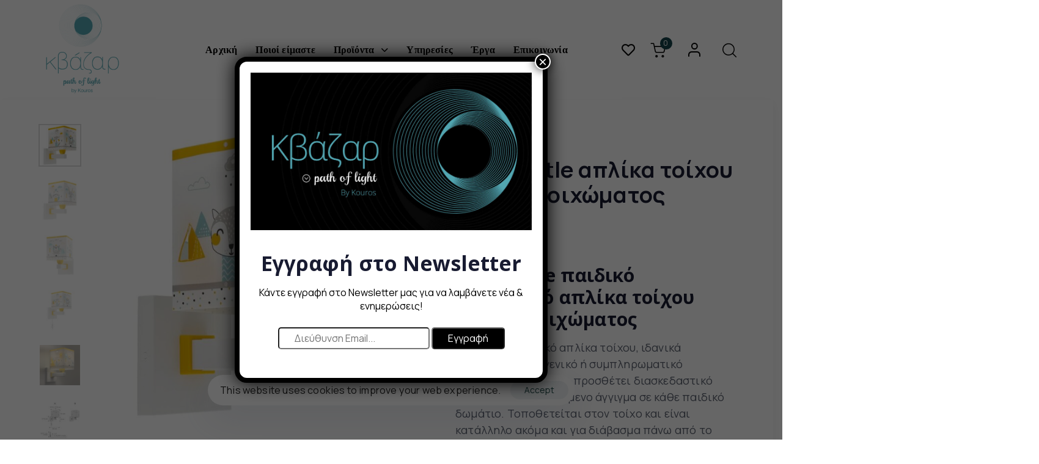

--- FILE ---
content_type: text/html; charset=UTF-8
request_url: https://kvazar.gr/product/hello-little-aplika-toichou-diplou-toichomatos/
body_size: 42105
content:
<!DOCTYPE html>
<html lang="el">
<head >

	<meta charset="UTF-8">
	<meta name="viewport" content="width=device-width, initial-scale=1.0" />
	<meta http-equiv="X-UA-Compatible" content="IE=edge">
	<link rel="profile" href="https://gmpg.org/xfn/11">
	<meta name="mobile-web-app-capable" content="yes">
<meta name="apple-mobile-web-app-capable" content="yes">
<meta name="apple-mobile-web-app-title" content="Κβάζαρ - Path of light">
			<script type="text/javascript">
			var WebFontConfig = WebFontConfig || {};
			WebFontConfig['active'] = function() {
				if ( typeof ( window.jQuery ) !== 'undefined' ) {
					jQuery(window).trigger('liquid_async_fonts_active');
				}
			};
			WebFontConfig['inactive'] = function() {
				if ( typeof ( window.jQuery ) !== 'undefined' ) {
					jQuery(window).trigger('liquid_async_fonts_inactive');
				}
			};
			</script>
			<meta name='robots' content='index, follow, max-image-preview:large, max-snippet:-1, max-video-preview:-1' />

	
	<title>Hello Little απλίκα τοίχου διπλού τοιχώματος - Κβάζαρ</title>
	<link rel="canonical" href="https://kvazar.gr/product/hello-little-aplika-toichou-diplou-toichomatos/" />
	<meta property="og:locale" content="el_GR" />
	<meta property="og:type" content="article" />
	<meta property="og:title" content="Hello Little απλίκα τοίχου διπλού τοιχώματος - Κβάζαρ" />
	<meta property="og:description" content="Hello Little παιδικό φωτιστικό απλίκα τοίχου διπλού τοιχώματος Παιδικό φωτιστικό απλίκα τοίχου, ιδανικά σχεδιασμένο για γενικό ή συμπληρωματικό φωτισμό. Φωτίζει και προσθέτει διασκεδαστικό χαρακτήρα και χαρούμενο άγγιγμα σε κάθε παιδικό δωμάτιο. Τοποθετείται στον τοίχο και είναι κατάλληλο ακόμα και για διάβασμα πάνω από το προσκέφαλο του κρεβατιού. Παρέχει ομοιόμορφο φως δημιουργώντας περιβάλλον που ενθαρρύνει τα παιδιά να επιδοθούν σε ότι τους αρέσει περισσότερο, διασκεδάζοντας ή δημιουργώντας! Το Hello Little φωτιστικό απλίκα διπλού τοιχώματος συμπληρώνει τα υπόλοιπα παιδικά φωτιστικά της συλλογής και είναι κατασκευασμένο εξ ολοκλήρου στην Ευρώπη.  •   Επιτοίχιο φωτιστικό κατάλληλο για γενικό ή συμπληρωματικό φωτισμό ή και το διάβασμα •   Κατασκευή από πολυπροπυλένιο και λευκά ή διάφανα πλαστικά μέρη στήριξης •   Βάση στήριξης με έτοιμες υποδοχές για μόνιμη τοποθέτηση στον τοίχο •   Οι βίδες και βύσματα στήριξης για τον τοίχο συμπεριλαμβάνονται •   Διπλού τοιχώματος από διάφανο πολυπροπυλένιο αντοχής •   Ανεξίτηλη εκτύπωση χρωμάτων στα τοιχώματα •   Κατασκευάζεται στην Ευρώπη και διαθέτει όλα τα πιστοποιητικά ασφαλείας  Ειδικά χαρακτηριστικά  •  Δυνατότητα τοποθέτησης στον τοίχο με δύο τρόπους: –  Απευθείας σύνδεση σε υπάρχουσα αναμονή παροχής ρεύματος είτε –  Σε πρίζα με έτοιμο καλώδιο, διακόπτη on/off και φις, που συμπεριλαμβάνονται στη συσκευασία •   Διπλού τοιχώματος με ανεξίτηλη εκτύπωση στο διάφανο εξωτερικό του  Τεχνικές προδιαγραφές  •   Τροφοδοσία ρεύματος: Εύρος 220 V – 240 V •   Υποδοχή ντουί: Τύπου E27 •   Αριθμός λαμπτήρων: 1 (δε συμπεριλαμβάνεται) •   Λειτουργία με λαμπτήρα LED •   Ενεργειακή κλάση: A ++ •   Ασφάλεια με πιστοποιήσεις στους κανόνες της ΕΕ  Διαστάσεις  •   Προϊόντος: 24 x 20 x 15 (εκατοστά) •   Συσκευασίας: 25 x 22 x 18 (εκατοστά) •   Βάρος σε συσκευασία: 0,68 kg" />
	<meta property="og:url" content="https://kvazar.gr/product/hello-little-aplika-toichou-diplou-toichomatos/" />
	<meta property="og:site_name" content="Κβάζαρ" />
	<meta property="article:publisher" content="https://www.facebook.com/kvazar.gr" />
	<meta property="article:modified_time" content="2022-11-29T08:40:52+00:00" />
	<meta property="og:image" content="https://kvazar.gr/storage/2022/04/73249_A.jpg" />
	<meta property="og:image:width" content="1000" />
	<meta property="og:image:height" content="1000" />
	<meta property="og:image:type" content="image/jpeg" />
	<meta name="twitter:card" content="summary_large_image" />
	<script type="application/ld+json" class="yoast-schema-graph">{"@context":"https://schema.org","@graph":[{"@type":"WebPage","@id":"https://kvazar.gr/product/hello-little-aplika-toichou-diplou-toichomatos/","url":"https://kvazar.gr/product/hello-little-aplika-toichou-diplou-toichomatos/","name":"Hello Little απλίκα τοίχου διπλού τοιχώματος - Κβάζαρ","isPartOf":{"@id":"https://kvazar.gr/#website"},"primaryImageOfPage":{"@id":"https://kvazar.gr/product/hello-little-aplika-toichou-diplou-toichomatos/#primaryimage"},"image":{"@id":"https://kvazar.gr/product/hello-little-aplika-toichou-diplou-toichomatos/#primaryimage"},"thumbnailUrl":"https://kvazar.gr/storage/2022/04/73249_A.jpg","datePublished":"2022-04-17T23:30:01+00:00","dateModified":"2022-11-29T08:40:52+00:00","breadcrumb":{"@id":"https://kvazar.gr/product/hello-little-aplika-toichou-diplou-toichomatos/#breadcrumb"},"inLanguage":"el","potentialAction":[{"@type":"ReadAction","target":["https://kvazar.gr/product/hello-little-aplika-toichou-diplou-toichomatos/"]}]},{"@type":"ImageObject","inLanguage":"el","@id":"https://kvazar.gr/product/hello-little-aplika-toichou-diplou-toichomatos/#primaryimage","url":"https://kvazar.gr/storage/2022/04/73249_A.jpg","contentUrl":"https://kvazar.gr/storage/2022/04/73249_A.jpg","width":1000,"height":1000},{"@type":"BreadcrumbList","@id":"https://kvazar.gr/product/hello-little-aplika-toichou-diplou-toichomatos/#breadcrumb","itemListElement":[{"@type":"ListItem","position":1,"name":"Αρχική","item":"https://kvazar.gr/"},{"@type":"ListItem","position":2,"name":"Τα προϊόντα μας","item":"https://kvazar.gr/shop/"},{"@type":"ListItem","position":3,"name":"Hello Little απλίκα τοίχου διπλού τοιχώματος"}]},{"@type":"WebSite","@id":"https://kvazar.gr/#website","url":"https://kvazar.gr/","name":"Κβάζαρ","description":"Path of light","publisher":{"@id":"https://kvazar.gr/#organization"},"potentialAction":[{"@type":"SearchAction","target":{"@type":"EntryPoint","urlTemplate":"https://kvazar.gr/?s={search_term_string}"},"query-input":"required name=search_term_string"}],"inLanguage":"el"},{"@type":"Organization","@id":"https://kvazar.gr/#organization","name":"Κβάζαρ - Φωτισμός - Φωτιστικά - Ηλεκτρολογικό υλικό","url":"https://kvazar.gr/","sameAs":["https://www.instagram.com/kvazar.path.of.light.by.kouros/","https://www.facebook.com/kvazar.gr"],"logo":{"@type":"ImageObject","inLanguage":"el","@id":"https://kvazar.gr/#/schema/logo/image/","url":"https://kvazar.gr/storage/2022/06/kvazar-main-logo.jpg","contentUrl":"https://kvazar.gr/storage/2022/06/kvazar-main-logo.jpg","width":1483,"height":830,"caption":"Κβάζαρ - Φωτισμός - Φωτιστικά - Ηλεκτρολογικό υλικό"},"image":{"@id":"https://kvazar.gr/#/schema/logo/image/"}}]}</script>
	


<link rel='dns-prefetch' href='//fonts.googleapis.com' />
<link rel="alternate" type="application/rss+xml" title="Ροή RSS &raquo; Κβάζαρ" href="https://kvazar.gr/feed/" />
<link rel="alternate" type="application/rss+xml" title="Ροή Σχολίων &raquo; Κβάζαρ" href="https://kvazar.gr/comments/feed/" />
<link rel="preload" href="https://kvazar.gr/core/views/5261539cab/assets/vendors/liquid-icon/lqd-essentials/fonts/lqd-essentials.woff2" as="font" type="font/woff2" crossorigin><script type="text/javascript">
window._wpemojiSettings = {"baseUrl":"https:\/\/s.w.org\/images\/core\/emoji\/14.0.0\/72x72\/","ext":".png","svgUrl":"https:\/\/s.w.org\/images\/core\/emoji\/14.0.0\/svg\/","svgExt":".svg","source":{"concatemoji":"https:\/\/kvazar.gr\/lib\/js\/wp-emoji-release.min.js"}};
/*! This file is auto-generated */
!function(e,a,t){var n,r,o,i=a.createElement("canvas"),p=i.getContext&&i.getContext("2d");function s(e,t){var a=String.fromCharCode,e=(p.clearRect(0,0,i.width,i.height),p.fillText(a.apply(this,e),0,0),i.toDataURL());return p.clearRect(0,0,i.width,i.height),p.fillText(a.apply(this,t),0,0),e===i.toDataURL()}function c(e){var t=a.createElement("script");t.src=e,t.defer=t.type="text/javascript",a.getElementsByTagName("head")[0].appendChild(t)}for(o=Array("flag","emoji"),t.supports={everything:!0,everythingExceptFlag:!0},r=0;r<o.length;r++)t.supports[o[r]]=function(e){if(p&&p.fillText)switch(p.textBaseline="top",p.font="600 32px Arial",e){case"flag":return s([127987,65039,8205,9895,65039],[127987,65039,8203,9895,65039])?!1:!s([55356,56826,55356,56819],[55356,56826,8203,55356,56819])&&!s([55356,57332,56128,56423,56128,56418,56128,56421,56128,56430,56128,56423,56128,56447],[55356,57332,8203,56128,56423,8203,56128,56418,8203,56128,56421,8203,56128,56430,8203,56128,56423,8203,56128,56447]);case"emoji":return!s([129777,127995,8205,129778,127999],[129777,127995,8203,129778,127999])}return!1}(o[r]),t.supports.everything=t.supports.everything&&t.supports[o[r]],"flag"!==o[r]&&(t.supports.everythingExceptFlag=t.supports.everythingExceptFlag&&t.supports[o[r]]);t.supports.everythingExceptFlag=t.supports.everythingExceptFlag&&!t.supports.flag,t.DOMReady=!1,t.readyCallback=function(){t.DOMReady=!0},t.supports.everything||(n=function(){t.readyCallback()},a.addEventListener?(a.addEventListener("DOMContentLoaded",n,!1),e.addEventListener("load",n,!1)):(e.attachEvent("onload",n),a.attachEvent("onreadystatechange",function(){"complete"===a.readyState&&t.readyCallback()})),(e=t.source||{}).concatemoji?c(e.concatemoji):e.wpemoji&&e.twemoji&&(c(e.twemoji),c(e.wpemoji)))}(window,document,window._wpemojiSettings);
</script>
<style type="text/css">
img.wp-smiley,
img.emoji {
	display: inline !important;
	border: none !important;
	box-shadow: none !important;
	height: 1em !important;
	width: 1em !important;
	margin: 0 0.07em !important;
	vertical-align: -0.1em !important;
	background: none !important;
	padding: 0 !important;
}
</style>
	<link rel='stylesheet' id='wp-block-library-css' href='https://kvazar.gr/lib/css/dist/block-library/style.min.css' type='text/css' media='all' />
<style id='wp-block-library-theme-inline-css' type='text/css'>
.wp-block-audio figcaption{color:#555;font-size:13px;text-align:center}.is-dark-theme .wp-block-audio figcaption{color:hsla(0,0%,100%,.65)}.wp-block-audio{margin:0 0 1em}.wp-block-code{border:1px solid #ccc;border-radius:4px;font-family:Menlo,Consolas,monaco,monospace;padding:.8em 1em}.wp-block-embed figcaption{color:#555;font-size:13px;text-align:center}.is-dark-theme .wp-block-embed figcaption{color:hsla(0,0%,100%,.65)}.wp-block-embed{margin:0 0 1em}.blocks-gallery-caption{color:#555;font-size:13px;text-align:center}.is-dark-theme .blocks-gallery-caption{color:hsla(0,0%,100%,.65)}.wp-block-image figcaption{color:#555;font-size:13px;text-align:center}.is-dark-theme .wp-block-image figcaption{color:hsla(0,0%,100%,.65)}.wp-block-image{margin:0 0 1em}.wp-block-pullquote{border-top:4px solid;border-bottom:4px solid;margin-bottom:1.75em;color:currentColor}.wp-block-pullquote__citation,.wp-block-pullquote cite,.wp-block-pullquote footer{color:currentColor;text-transform:uppercase;font-size:.8125em;font-style:normal}.wp-block-quote{border-left:.25em solid;margin:0 0 1.75em;padding-left:1em}.wp-block-quote cite,.wp-block-quote footer{color:currentColor;font-size:.8125em;position:relative;font-style:normal}.wp-block-quote.has-text-align-right{border-left:none;border-right:.25em solid;padding-left:0;padding-right:1em}.wp-block-quote.has-text-align-center{border:none;padding-left:0}.wp-block-quote.is-large,.wp-block-quote.is-style-large,.wp-block-quote.is-style-plain{border:none}.wp-block-search .wp-block-search__label{font-weight:700}.wp-block-search__button{border:1px solid #ccc;padding:.375em .625em}:where(.wp-block-group.has-background){padding:1.25em 2.375em}.wp-block-separator.has-css-opacity{opacity:.4}.wp-block-separator{border:none;border-bottom:2px solid;margin-left:auto;margin-right:auto}.wp-block-separator.has-alpha-channel-opacity{opacity:1}.wp-block-separator:not(.is-style-wide):not(.is-style-dots){width:100px}.wp-block-separator.has-background:not(.is-style-dots){border-bottom:none;height:1px}.wp-block-separator.has-background:not(.is-style-wide):not(.is-style-dots){height:2px}.wp-block-table{margin:"0 0 1em 0"}.wp-block-table thead{border-bottom:3px solid}.wp-block-table tfoot{border-top:3px solid}.wp-block-table td,.wp-block-table th{padding:.5em;border:1px solid;word-break:normal}.wp-block-table figcaption{color:#555;font-size:13px;text-align:center}.is-dark-theme .wp-block-table figcaption{color:hsla(0,0%,100%,.65)}.wp-block-video figcaption{color:#555;font-size:13px;text-align:center}.is-dark-theme .wp-block-video figcaption{color:hsla(0,0%,100%,.65)}.wp-block-video{margin:0 0 1em}.wp-block-template-part.has-background{padding:1.25em 2.375em;margin-top:0;margin-bottom:0}
</style>
<link rel='stylesheet' id='wc-blocks-vendors-style-css' href='https://kvazar.gr/core/modules/39d10ee62c/packages/woocommerce-blocks/build/wc-blocks-vendors-style.css' type='text/css' media='all' />
<link rel='stylesheet' id='wc-blocks-style-css' href='https://kvazar.gr/core/modules/39d10ee62c/packages/woocommerce-blocks/build/wc-blocks-style.css' type='text/css' media='all' />
<link rel='stylesheet' id='classic-theme-styles-css' href='https://kvazar.gr/lib/css/classic-themes.min.css' type='text/css' media='all' />
<style id='global-styles-inline-css' type='text/css'>
body{--wp--preset--color--black: #000000;--wp--preset--color--cyan-bluish-gray: #abb8c3;--wp--preset--color--white: #ffffff;--wp--preset--color--pale-pink: #f78da7;--wp--preset--color--vivid-red: #cf2e2e;--wp--preset--color--luminous-vivid-orange: #ff6900;--wp--preset--color--luminous-vivid-amber: #fcb900;--wp--preset--color--light-green-cyan: #7bdcb5;--wp--preset--color--vivid-green-cyan: #00d084;--wp--preset--color--pale-cyan-blue: #8ed1fc;--wp--preset--color--vivid-cyan-blue: #0693e3;--wp--preset--color--vivid-purple: #9b51e0;--wp--preset--gradient--vivid-cyan-blue-to-vivid-purple: linear-gradient(135deg,rgba(6,147,227,1) 0%,rgb(155,81,224) 100%);--wp--preset--gradient--light-green-cyan-to-vivid-green-cyan: linear-gradient(135deg,rgb(122,220,180) 0%,rgb(0,208,130) 100%);--wp--preset--gradient--luminous-vivid-amber-to-luminous-vivid-orange: linear-gradient(135deg,rgba(252,185,0,1) 0%,rgba(255,105,0,1) 100%);--wp--preset--gradient--luminous-vivid-orange-to-vivid-red: linear-gradient(135deg,rgba(255,105,0,1) 0%,rgb(207,46,46) 100%);--wp--preset--gradient--very-light-gray-to-cyan-bluish-gray: linear-gradient(135deg,rgb(238,238,238) 0%,rgb(169,184,195) 100%);--wp--preset--gradient--cool-to-warm-spectrum: linear-gradient(135deg,rgb(74,234,220) 0%,rgb(151,120,209) 20%,rgb(207,42,186) 40%,rgb(238,44,130) 60%,rgb(251,105,98) 80%,rgb(254,248,76) 100%);--wp--preset--gradient--blush-light-purple: linear-gradient(135deg,rgb(255,206,236) 0%,rgb(152,150,240) 100%);--wp--preset--gradient--blush-bordeaux: linear-gradient(135deg,rgb(254,205,165) 0%,rgb(254,45,45) 50%,rgb(107,0,62) 100%);--wp--preset--gradient--luminous-dusk: linear-gradient(135deg,rgb(255,203,112) 0%,rgb(199,81,192) 50%,rgb(65,88,208) 100%);--wp--preset--gradient--pale-ocean: linear-gradient(135deg,rgb(255,245,203) 0%,rgb(182,227,212) 50%,rgb(51,167,181) 100%);--wp--preset--gradient--electric-grass: linear-gradient(135deg,rgb(202,248,128) 0%,rgb(113,206,126) 100%);--wp--preset--gradient--midnight: linear-gradient(135deg,rgb(2,3,129) 0%,rgb(40,116,252) 100%);--wp--preset--duotone--dark-grayscale: url('#wp-duotone-dark-grayscale');--wp--preset--duotone--grayscale: url('#wp-duotone-grayscale');--wp--preset--duotone--purple-yellow: url('#wp-duotone-purple-yellow');--wp--preset--duotone--blue-red: url('#wp-duotone-blue-red');--wp--preset--duotone--midnight: url('#wp-duotone-midnight');--wp--preset--duotone--magenta-yellow: url('#wp-duotone-magenta-yellow');--wp--preset--duotone--purple-green: url('#wp-duotone-purple-green');--wp--preset--duotone--blue-orange: url('#wp-duotone-blue-orange');--wp--preset--font-size--small: 13px;--wp--preset--font-size--medium: 20px;--wp--preset--font-size--large: 36px;--wp--preset--font-size--x-large: 42px;--wp--preset--spacing--20: 0.44rem;--wp--preset--spacing--30: 0.67rem;--wp--preset--spacing--40: 1rem;--wp--preset--spacing--50: 1.5rem;--wp--preset--spacing--60: 2.25rem;--wp--preset--spacing--70: 3.38rem;--wp--preset--spacing--80: 5.06rem;}:where(.is-layout-flex){gap: 0.5em;}body .is-layout-flow > .alignleft{float: left;margin-inline-start: 0;margin-inline-end: 2em;}body .is-layout-flow > .alignright{float: right;margin-inline-start: 2em;margin-inline-end: 0;}body .is-layout-flow > .aligncenter{margin-left: auto !important;margin-right: auto !important;}body .is-layout-constrained > .alignleft{float: left;margin-inline-start: 0;margin-inline-end: 2em;}body .is-layout-constrained > .alignright{float: right;margin-inline-start: 2em;margin-inline-end: 0;}body .is-layout-constrained > .aligncenter{margin-left: auto !important;margin-right: auto !important;}body .is-layout-constrained > :where(:not(.alignleft):not(.alignright):not(.alignfull)){max-width: var(--wp--style--global--content-size);margin-left: auto !important;margin-right: auto !important;}body .is-layout-constrained > .alignwide{max-width: var(--wp--style--global--wide-size);}body .is-layout-flex{display: flex;}body .is-layout-flex{flex-wrap: wrap;align-items: center;}body .is-layout-flex > *{margin: 0;}:where(.wp-block-columns.is-layout-flex){gap: 2em;}.has-black-color{color: var(--wp--preset--color--black) !important;}.has-cyan-bluish-gray-color{color: var(--wp--preset--color--cyan-bluish-gray) !important;}.has-white-color{color: var(--wp--preset--color--white) !important;}.has-pale-pink-color{color: var(--wp--preset--color--pale-pink) !important;}.has-vivid-red-color{color: var(--wp--preset--color--vivid-red) !important;}.has-luminous-vivid-orange-color{color: var(--wp--preset--color--luminous-vivid-orange) !important;}.has-luminous-vivid-amber-color{color: var(--wp--preset--color--luminous-vivid-amber) !important;}.has-light-green-cyan-color{color: var(--wp--preset--color--light-green-cyan) !important;}.has-vivid-green-cyan-color{color: var(--wp--preset--color--vivid-green-cyan) !important;}.has-pale-cyan-blue-color{color: var(--wp--preset--color--pale-cyan-blue) !important;}.has-vivid-cyan-blue-color{color: var(--wp--preset--color--vivid-cyan-blue) !important;}.has-vivid-purple-color{color: var(--wp--preset--color--vivid-purple) !important;}.has-black-background-color{background-color: var(--wp--preset--color--black) !important;}.has-cyan-bluish-gray-background-color{background-color: var(--wp--preset--color--cyan-bluish-gray) !important;}.has-white-background-color{background-color: var(--wp--preset--color--white) !important;}.has-pale-pink-background-color{background-color: var(--wp--preset--color--pale-pink) !important;}.has-vivid-red-background-color{background-color: var(--wp--preset--color--vivid-red) !important;}.has-luminous-vivid-orange-background-color{background-color: var(--wp--preset--color--luminous-vivid-orange) !important;}.has-luminous-vivid-amber-background-color{background-color: var(--wp--preset--color--luminous-vivid-amber) !important;}.has-light-green-cyan-background-color{background-color: var(--wp--preset--color--light-green-cyan) !important;}.has-vivid-green-cyan-background-color{background-color: var(--wp--preset--color--vivid-green-cyan) !important;}.has-pale-cyan-blue-background-color{background-color: var(--wp--preset--color--pale-cyan-blue) !important;}.has-vivid-cyan-blue-background-color{background-color: var(--wp--preset--color--vivid-cyan-blue) !important;}.has-vivid-purple-background-color{background-color: var(--wp--preset--color--vivid-purple) !important;}.has-black-border-color{border-color: var(--wp--preset--color--black) !important;}.has-cyan-bluish-gray-border-color{border-color: var(--wp--preset--color--cyan-bluish-gray) !important;}.has-white-border-color{border-color: var(--wp--preset--color--white) !important;}.has-pale-pink-border-color{border-color: var(--wp--preset--color--pale-pink) !important;}.has-vivid-red-border-color{border-color: var(--wp--preset--color--vivid-red) !important;}.has-luminous-vivid-orange-border-color{border-color: var(--wp--preset--color--luminous-vivid-orange) !important;}.has-luminous-vivid-amber-border-color{border-color: var(--wp--preset--color--luminous-vivid-amber) !important;}.has-light-green-cyan-border-color{border-color: var(--wp--preset--color--light-green-cyan) !important;}.has-vivid-green-cyan-border-color{border-color: var(--wp--preset--color--vivid-green-cyan) !important;}.has-pale-cyan-blue-border-color{border-color: var(--wp--preset--color--pale-cyan-blue) !important;}.has-vivid-cyan-blue-border-color{border-color: var(--wp--preset--color--vivid-cyan-blue) !important;}.has-vivid-purple-border-color{border-color: var(--wp--preset--color--vivid-purple) !important;}.has-vivid-cyan-blue-to-vivid-purple-gradient-background{background: var(--wp--preset--gradient--vivid-cyan-blue-to-vivid-purple) !important;}.has-light-green-cyan-to-vivid-green-cyan-gradient-background{background: var(--wp--preset--gradient--light-green-cyan-to-vivid-green-cyan) !important;}.has-luminous-vivid-amber-to-luminous-vivid-orange-gradient-background{background: var(--wp--preset--gradient--luminous-vivid-amber-to-luminous-vivid-orange) !important;}.has-luminous-vivid-orange-to-vivid-red-gradient-background{background: var(--wp--preset--gradient--luminous-vivid-orange-to-vivid-red) !important;}.has-very-light-gray-to-cyan-bluish-gray-gradient-background{background: var(--wp--preset--gradient--very-light-gray-to-cyan-bluish-gray) !important;}.has-cool-to-warm-spectrum-gradient-background{background: var(--wp--preset--gradient--cool-to-warm-spectrum) !important;}.has-blush-light-purple-gradient-background{background: var(--wp--preset--gradient--blush-light-purple) !important;}.has-blush-bordeaux-gradient-background{background: var(--wp--preset--gradient--blush-bordeaux) !important;}.has-luminous-dusk-gradient-background{background: var(--wp--preset--gradient--luminous-dusk) !important;}.has-pale-ocean-gradient-background{background: var(--wp--preset--gradient--pale-ocean) !important;}.has-electric-grass-gradient-background{background: var(--wp--preset--gradient--electric-grass) !important;}.has-midnight-gradient-background{background: var(--wp--preset--gradient--midnight) !important;}.has-small-font-size{font-size: var(--wp--preset--font-size--small) !important;}.has-medium-font-size{font-size: var(--wp--preset--font-size--medium) !important;}.has-large-font-size{font-size: var(--wp--preset--font-size--large) !important;}.has-x-large-font-size{font-size: var(--wp--preset--font-size--x-large) !important;}
.wp-block-navigation a:where(:not(.wp-element-button)){color: inherit;}
:where(.wp-block-columns.is-layout-flex){gap: 2em;}
.wp-block-pullquote{font-size: 1.5em;line-height: 1.6;}
</style>
<link rel='stylesheet' id='contact-form-7-css' href='https://kvazar.gr/core/modules/8516d2654f/includes/css/styles.css' type='text/css' media='all' />
<link rel='stylesheet' id='bwg_fonts-css' href='https://kvazar.gr/core/modules/686c6d982e/css/bwg-fonts/fonts.css' type='text/css' media='all' />
<link rel='stylesheet' id='sumoselect-css' href='https://kvazar.gr/core/modules/686c6d982e/css/sumoselect.min.css' type='text/css' media='all' />
<link rel='stylesheet' id='mCustomScrollbar-css' href='https://kvazar.gr/core/modules/686c6d982e/css/jquery.mCustomScrollbar.min.css' type='text/css' media='all' />
<link rel='stylesheet' id='bwg_googlefonts-css' href='https://fonts.googleapis.com/css?family=Ubuntu&#038;subset=greek,latin,greek-ext,vietnamese,cyrillic-ext,latin-ext,cyrillic' type='text/css' media='all' />
<link rel='stylesheet' id='bwg_frontend-css' href='https://kvazar.gr/core/modules/686c6d982e/css/styles.min.css' type='text/css' media='all' />
<link rel='stylesheet' id='photoswipe-css' href='https://kvazar.gr/core/modules/39d10ee62c/assets/css/photoswipe/photoswipe.min.css' type='text/css' media='all' />
<link rel='stylesheet' id='photoswipe-default-skin-css' href='https://kvazar.gr/core/modules/39d10ee62c/assets/css/photoswipe/default-skin/default-skin.min.css' type='text/css' media='all' />
<link rel='stylesheet' id='woocommerce-layout-css' href='https://kvazar.gr/core/modules/39d10ee62c/assets/css/woocommerce-layout.css' type='text/css' media='all' />
<link rel='stylesheet' id='woocommerce-smallscreen-css' href='https://kvazar.gr/core/modules/39d10ee62c/assets/css/woocommerce-smallscreen.css' type='text/css' media='only screen and (max-width: 768px)' />
<link rel='stylesheet' id='woocommerce-general-css' href='https://kvazar.gr/core/modules/39d10ee62c/assets/css/woocommerce.css' type='text/css' media='all' />
<style id='woocommerce-inline-inline-css' type='text/css'>
.woocommerce form .form-row .required { visibility: visible; }
</style>
<link rel='stylesheet' id='liquid_wc-css' href='https://kvazar.gr/core/views/5261539cab/liquid/vendors/woocommerce/css/liquid_wc.min.css' type='text/css' media='all' />
<link rel='stylesheet' id='bootstrap-css' href='https://kvazar.gr/core/views/5261539cab/assets/vendors/bootstrap/css/bootstrap.min.css' type='text/css' media='all' />
<link rel='stylesheet' id='liquid-base-css' href='https://kvazar.gr/core/views/5261539cab/design.css' type='text/css' media='all' />
<link rel='stylesheet' id='liquid-theme-css' href='https://kvazar.gr/core/views/5261539cab/assets/css/theme.min.css' type='text/css' media='all' />
<link rel='stylesheet' id='theme-responsive-min-css' href='https://kvazar.gr/core/views/5261539cab/assets/css/theme-responsive-min.min.css' type='text/css' media='screen and (min-width: 1200px)' />
<link rel='stylesheet' id='theme-responsive-max-css' href='https://kvazar.gr/core/views/5261539cab/assets/css/theme-responsive-max.min.css' type='text/css' media='screen and (max-width: 1199px)' />
<link rel='stylesheet' id='theme-shop-css' href='https://kvazar.gr/core/views/5261539cab/assets/css/theme-shop.min.css' type='text/css' media='all' />
<link rel='stylesheet' id='popup-maker-site-css' href='//kvazar.gr/storage/pum/pum-site-styles.css?generated=1698185168' type='text/css' media='all' />
<link rel='stylesheet' id='ld-gdpr-box-css' href='https://kvazar.gr/core/modules/7d86a1a8e2/assets/css/liquid-gdpr.min.css' type='text/css' media='all' />
<link rel='stylesheet' id='child-hub-style-css' href='https://kvazar.gr/core/views/6983ab9435/design.css' type='text/css' media='all' />
<link rel='stylesheet' id='landinghub-core-css' href='https://kvazar.gr/core/modules/d74c3de78d/assets/css/landinghub-core.min.css' type='text/css' media='all' />
<link rel='stylesheet' id='redux-google-fonts-liquid_one_opt-css' href='https://fonts.googleapis.com/css?family=Manrope%3A500%2C400%2C700%7COpen+Sans%3A700' type='text/css' media='all' />
<link rel='stylesheet' id='liquid-generated-responsive-css' href='//kvazar.gr/storage/liquid-styles/liquid-responsive-100.css?timestamp=1645209742' type='text/css' media='all' />
<script type='text/javascript' src='https://kvazar.gr/lib/js/jquery/jquery.min.js' id='jquery-core-js'></script>
<script type='text/javascript' src='https://kvazar.gr/lib/js/jquery/jquery-migrate.min.js' id='jquery-migrate-js'></script>
<script type='text/javascript' src='https://kvazar.gr/core/modules/686c6d982e/js/jquery.sumoselect.min.js' id='sumoselect-js'></script>
<script type='text/javascript' src='https://kvazar.gr/core/modules/686c6d982e/js/jquery.mobile.min.js' id='jquery-mobile-js'></script>
<script type='text/javascript' src='https://kvazar.gr/core/modules/686c6d982e/js/jquery.mCustomScrollbar.concat.min.js' id='mCustomScrollbar-js'></script>
<script type='text/javascript' src='https://kvazar.gr/core/modules/686c6d982e/js/jquery.fullscreen.min.js' id='jquery-fullscreen-js'></script>
<script type='text/javascript' id='bwg_frontend-js-extra'>
/* <![CDATA[ */
var bwg_objectsL10n = {"bwg_field_required":"\u03c5\u03c0\u03bf\u03c7\u03c1\u03b5\u03c9\u03c4\u03b9\u03ba\u03cc \u03c0\u03b5\u03b4\u03af\u03bf","bwg_mail_validation":"\u0391\u03c5\u03c4\u03cc \u03b4\u03b5\u03bd \u03b5\u03af\u03bd\u03b1\u03b9 \u03bc\u03b9\u03b1 \u03ad\u03b3\u03ba\u03c5\u03c1\u03b7 \u03b4\u03b9\u03b5\u03cd\u03b8\u03c5\u03bd\u03c3\u03b7 \u03b7\u03bb\u03b5\u03ba\u03c4\u03c1\u03bf\u03bd\u03b9\u03ba\u03bf\u03cd \u03c4\u03b1\u03c7\u03c5\u03b4\u03c1\u03bf\u03bc\u03b5\u03af\u03bf\u03c5.","bwg_search_result":"\u0394\u03b5\u03bd \u03c5\u03c0\u03ac\u03c1\u03c7\u03bf\u03c5\u03bd \u03b5\u03b9\u03ba\u03cc\u03bd\u03b5\u03c2 \u03c0\u03bf\u03c5 \u03c4\u03b1\u03b9\u03c1\u03b9\u03ac\u03b6\u03bf\u03c5\u03bd \u03c3\u03c4\u03b7\u03bd \u03b1\u03bd\u03b1\u03b6\u03ae\u03c4\u03b7\u03c3\u03ae \u03c3\u03b1\u03c2.","bwg_select_tag":"\u0395\u03c0\u03b9\u03bb\u03ad\u03be\u03c4\u03b5 \u03b5\u03c4\u03b9\u03ba\u03ad\u03c4\u03b1","bwg_order_by":"Order By","bwg_search":"\u0391\u03bd\u03b1\u03b6\u03ae\u03c4\u03b7\u03c3\u03b7","bwg_show_ecommerce":"\u0395\u03bc\u03c6\u03ac\u03bd\u03b9\u03c3\u03b7 ecommerce","bwg_hide_ecommerce":"\u0391\u03c0\u03cc\u03ba\u03c1\u03c5\u03c8\u03b7 Ecommerce","bwg_show_comments":"\u0395\u03bc\u03c6\u03ac\u03bd\u03b9\u03c3\u03b7 \u03c3\u03c7\u03bf\u03bb\u03af\u03c9\u03bd","bwg_hide_comments":"\u0391\u03c0\u03cc\u03ba\u03c1\u03c5\u03c8\u03b7 \u03a3\u03c7\u03bf\u03bb\u03af\u03c9\u03bd","bwg_restore":"\u0395\u03c0\u03b1\u03bd\u03b1\u03c6\u03bf\u03c1\u03ac","bwg_maximize":"\u039c\u03b5\u03b3\u03b9\u03c3\u03c4\u03bf\u03c0\u03bf\u03af\u03b7\u03c3\u03b7","bwg_fullscreen":"\u03a0\u03bb\u03ae\u03c1\u03b7\u03c2 \u03bf\u03b8\u03cc\u03bd\u03b7","bwg_exit_fullscreen":"\u0388\u03be\u03bf\u03b4\u03bf\u03c2 \u03b1\u03c0\u03cc \u03c0\u03bb\u03ae\u03c1\u03b7 \u03bf\u03b8\u03cc\u03bd\u03b7","bwg_search_tag":"SEARCH...","bwg_tag_no_match":"No tags found","bwg_all_tags_selected":"All tags selected","bwg_tags_selected":"tags selected","play":"\u03a0\u03b1\u03af\u03be\u03c4\u03b5","pause":"\u03a0\u03b1\u03cd\u03c3\u03b7","is_pro":"","bwg_play":"\u03a0\u03b1\u03af\u03be\u03c4\u03b5","bwg_pause":"\u03a0\u03b1\u03cd\u03c3\u03b7","bwg_hide_info":"\u0391\u03c0\u03cc\u03ba\u03c1\u03c5\u03c8\u03b7","bwg_show_info":"\u0394\u03b5\u03af\u03c4\u03b5 \u03c0\u03bb\u03b7\u03c1\u03bf\u03c6\u03bf\u03c1\u03af\u03b5\u03c2","bwg_hide_rating":"\u0391\u03c0\u03cc\u03ba\u03c1\u03c5\u03c8\u03b7 \u03b1\u03be\u03b9\u03bf\u03bb\u03cc\u03b3\u03b7\u03c3\u03b7\u03c2.","bwg_show_rating":"\u0395\u03bc\u03c6\u03ac\u03bd\u03b9\u03c3\u03b7 \u03b1\u03be\u03b9\u03bf\u03bb\u03cc\u03b3\u03b7\u03c3\u03b7\u03c2","ok":"Ok","cancel":"\u0386\u03ba\u03c5\u03c1\u03bf","select_all":"\u0395\u03c0\u03b9\u03bb\u03bf\u03b3\u03ae \u03cc\u03bb\u03c9\u03bd","lazy_load":"0","lazy_loader":"https:\/\/kvazar.gr\/core\/modules\/686c6d982e\/images\/ajax_loader.png","front_ajax":"0","bwg_tag_see_all":"see all tags","bwg_tag_see_less":"see less tags","page_speed":""};
/* ]]> */
</script>
<script type='text/javascript' src='https://kvazar.gr/core/modules/686c6d982e/js/scripts.min.js' id='bwg_frontend-js'></script>
<script type='text/javascript' src='https://kvazar.gr/core/modules/686c6d982e/js/circle-progress.js' id='bwg_speed_circle-js'></script>
<script type='text/javascript' src='https://kvazar.gr/core/modules/39d10ee62c/assets/js/jquery-blockui/jquery.blockUI.min.js' id='jquery-blockui-js'></script>
<script type='text/javascript' id='wc-add-to-cart-js-extra'>
/* <![CDATA[ */
var wc_add_to_cart_params = {"ajax_url":"\/partners\/admin-ajax.php","wc_ajax_url":"\/?wc-ajax=%%endpoint%%","i18n_view_cart":"\u03a0\u03c1\u03bf\u03b2\u03bf\u03bb\u03ae \u03ba\u03b1\u03bb\u03b1\u03b8\u03b9\u03bf\u03cd","cart_url":"https:\/\/kvazar.gr\/cart\/","is_cart":"","cart_redirect_after_add":"no"};
/* ]]> */
</script>
<script type='text/javascript' src='https://kvazar.gr/core/modules/39d10ee62c/assets/js/frontend/add-to-cart.min.js' id='wc-add-to-cart-js'></script>
<script type='text/javascript' src='https://kvazar.gr/core/modules/910a07777b/assets/js/vendors/woocommerce-add-to-cart.js' id='vc_woocommerce-add-to-cart-js-js'></script>
<link rel='shortlink' href='https://kvazar.gr/?p=18653' />
<link rel="alternate" type="application/json+oembed" href="https://kvazar.gr/wp-json/oembed/1.0/embed?url=https%3A%2F%2Fkvazar.gr%2Fproduct%2Fhello-little-aplika-toichou-diplou-toichomatos%2F" />
<link rel="alternate" type="text/xml+oembed" href="https://kvazar.gr/wp-json/oembed/1.0/embed?url=https%3A%2F%2Fkvazar.gr%2Fproduct%2Fhello-little-aplika-toichou-diplou-toichomatos%2F&#038;format=xml" />

<script>var WP_Statistics_http = new XMLHttpRequest();WP_Statistics_http.open('GET', 'https://kvazar.gr/wp-json/wp-statistics/v2/hit?_=1769899514&_wpnonce=44f8561840&wp_statistics_hit_rest=yes&browser=Άγνωστος&platform=Άγνωστη&version=Άγνωστη&device=bot&model=Unknown&referred=https%3A%2F%2Fkvazar.gr&ip=52.15.244.214&exclusion_match=yes&exclusion_reason=CrawlerDetect&ua=Mozilla%2F5.0+%28Macintosh%3B+Intel+Mac+OS+X+10_15_7%29+AppleWebKit%2F537.36+%28KHTML%2C+like+Gecko%29+Chrome%2F131.0.0.0+Safari%2F537.36%3B+ClaudeBot%2F1.0%3B+%2Bclaudebot%40anthropic.com%29&track_all=1&timestamp=1769899514&current_page_type=product&current_page_id=18653&search_query&page_uri=/product/hello-little-aplika-toichou-diplou-toichomatos/&user_id=0', true);WP_Statistics_http.setRequestHeader("Content-Type", "application/json;charset=UTF-8");WP_Statistics_http.send(null);</script>
	
		<link rel="shortcut icon" href="https://kvazar.gr/storage/2022/02/favicon-200x200-blue-01.png" />
		
	<script type="text/javascript">
				window.liquidParams = {
					currentZIndex: 10,
					lazyLoadOffset: 500,
					ccOuterSize: 35,
					ccActiveCircleBg: 1,
					ccActiveCircleBc: 1,
				};
				window.liquidIsElementor = false;
			</script>	<noscript><style>.woocommerce-product-gallery{ opacity: 1 !important; }</style></noscript>
	

<link rel="icon" href="https://kvazar.gr/storage/2022/02/favicon-200x200-blue-01-150x150.png" sizes="32x32" />
<link rel="icon" href="https://kvazar.gr/storage/2022/02/favicon-200x200-blue-01.png" sizes="192x192" />
<link rel="apple-touch-icon" href="https://kvazar.gr/storage/2022/02/favicon-200x200-blue-01.png" />
<meta name="msapplication-TileImage" content="https://kvazar.gr/storage/2022/02/favicon-200x200-blue-01.png" />
<script>function setREVStartSize(e){
			//window.requestAnimationFrame(function() {
				window.RSIW = window.RSIW===undefined ? window.innerWidth : window.RSIW;
				window.RSIH = window.RSIH===undefined ? window.innerHeight : window.RSIH;
				try {
					var pw = document.getElementById(e.c).parentNode.offsetWidth,
						newh;
					pw = pw===0 || isNaN(pw) ? window.RSIW : pw;
					e.tabw = e.tabw===undefined ? 0 : parseInt(e.tabw);
					e.thumbw = e.thumbw===undefined ? 0 : parseInt(e.thumbw);
					e.tabh = e.tabh===undefined ? 0 : parseInt(e.tabh);
					e.thumbh = e.thumbh===undefined ? 0 : parseInt(e.thumbh);
					e.tabhide = e.tabhide===undefined ? 0 : parseInt(e.tabhide);
					e.thumbhide = e.thumbhide===undefined ? 0 : parseInt(e.thumbhide);
					e.mh = e.mh===undefined || e.mh=="" || e.mh==="auto" ? 0 : parseInt(e.mh,0);
					if(e.layout==="fullscreen" || e.l==="fullscreen")
						newh = Math.max(e.mh,window.RSIH);
					else{
						e.gw = Array.isArray(e.gw) ? e.gw : [e.gw];
						for (var i in e.rl) if (e.gw[i]===undefined || e.gw[i]===0) e.gw[i] = e.gw[i-1];
						e.gh = e.el===undefined || e.el==="" || (Array.isArray(e.el) && e.el.length==0)? e.gh : e.el;
						e.gh = Array.isArray(e.gh) ? e.gh : [e.gh];
						for (var i in e.rl) if (e.gh[i]===undefined || e.gh[i]===0) e.gh[i] = e.gh[i-1];
											
						var nl = new Array(e.rl.length),
							ix = 0,
							sl;
						e.tabw = e.tabhide>=pw ? 0 : e.tabw;
						e.thumbw = e.thumbhide>=pw ? 0 : e.thumbw;
						e.tabh = e.tabhide>=pw ? 0 : e.tabh;
						e.thumbh = e.thumbhide>=pw ? 0 : e.thumbh;
						for (var i in e.rl) nl[i] = e.rl[i]<window.RSIW ? 0 : e.rl[i];
						sl = nl[0];
						for (var i in nl) if (sl>nl[i] && nl[i]>0) { sl = nl[i]; ix=i;}
						var m = pw>(e.gw[ix]+e.tabw+e.thumbw) ? 1 : (pw-(e.tabw+e.thumbw)) / (e.gw[ix]);
						newh =  (e.gh[ix] * m) + (e.tabh + e.thumbh);
					}
					var el = document.getElementById(e.c);
					if (el!==null && el) el.style.height = newh+"px";
					el = document.getElementById(e.c+"_wrapper");
					if (el!==null && el) {
						el.style.height = newh+"px";
						el.style.display = "block";
					}
				} catch(e){
					console.log("Failure at Presize of Slider:" + e)
				}
			//});
		  };</script>
		<style type="text/css" id="wp-custom-css">
			
.navbar-brand img {
	width:150px;
}
.logo-sticky {
	width:60px!important;
}
.footer-code{
	max-width:90%!important;
}
.big-title-product a, .small-title-product a{
	color:#000000!important;
}
.big-title-product {
	text-align:center!important;
}
.menu-item a{
	font-family:roboto!important;
}
.mega-menu-prod {
	
}
@media only screen and (min-width: 700px) {
.lqd-fancy-menu.menu-items-has-fill > ul > li > a {
	padding-left:1px!important;
	padding-right:1px!important;
}
.lqd-simple-heading-wrap, .ld-fancy-heading {
	padding-right:1px!important;
	padding-left:1px!important;
	}}

#primary-nav a{ 
		font-weight:700;

}
.page-id-4932 .mega-menu-prod a{
	color:black!important;
}
.page-id-4932 .ld-module-trigger,.ld_button_623550526a3f2  {
	color:white!important;
}
.page-id-4932 .is-not-stuck i.far.fa-heart{
	color: #ffffff!important;
}
.is-stuck #primary-nav a{
		color: #000000!important;
}
.page-id-4932 #primary-nav a{
	color:white;
}
#lqd-site-content, .page-scheme-dark #lqd-site-content {
	background-color:white!important;
}
.services-margin-nine h3{
	margin-top:10px;
}
.titlebar {
background-image:unset!important;}
.titlebar.scheme-light .titlebar-inner h1 {
	color:#000000!important;
}
.titlebar.scheme-light{
	background-color:#ffffff!important;
}
.titlebar-inner h1{
	font-size:40px;
}
.lqd-custom-menu{
	font-size:17px;
	line-height:18px;
}
@media only screen and (max-width: 700px) {
	.page-id-4932 .navbar-brand img {
		display:none!important;
	}
}
@media only screen and (max-width: 700px) {
.page-id-4932 .lqd-mobile-sec .navbar-header {
background-color:rgba(0,0,0,0.3)!important;
	}}
@media only screen and (max-width: 700px) {
.vc_custom_1655197946456 {
	padding-top:unset!important;
	margin-top:-180px;
	}}
@media only screen and (max-width: 700px) { .mega-menu-prod a{
	color:#ffffff!important;
	}}
@media only screen and (max-width: 700px) {
.big-title-product{
	text-align:left!important;
	font-size:7px!important;
	color:white!important;
	}}

@media only screen and (min-width: 700px) {
	.spacer-mega-menu {
		display:none;
	}}
@media only screen and (max-width: 700px) {
#right-menu-items{
	margin-left:-70px;
	}}
@media only screen and (max-width: 700px) {
#mega-menu-row-desktop {
	display:none;
	}}
@media only screen and (min-width: 700px) {
#mega-menu-row-mobile {
	display:none;
	}}

.big-title-mobile{
	color:white!important;
}
#mega-menu-row-mobile a{
	color:white!important;
}
@media only screen and (min-width: 900px) {

.lqd-woo-single-layout-2 div.product .lqd-woo-single-images, .lqd-woo-single-layout-3 div.product .lqd-woo-single-images{
	position:sticky;
	top:150px;
	}}
.page-id-272 .iconbox-side>h3:last-child{
	font-size:18px;
	margin-top:-5px;
}
.woocommerce form.woocommerce-checkout #ship-to-different-address {
	font-size:17px;
}
.woocommerce form.woocommerce-checkout table.woocommerce-checkout-review-order-table tbody td{
	font-weight:700!important;
}
.ld-module-cart-offcanvas .ld-cart-product-name{
	font-size:15px;
}
@media only screen and (min-width: 900px) {
.archive .container{
	width:95%;
	}}
.woocommerce.archive ul.products li.product {
	  border: 1px solid #eeeeee;
	border-radius:20px;
	padding-right:20px;
	padding-left:20px;
	padding-top:10px;
	padding-bottom:10px;
}
.woocommerce .woocommerce-result-count{
	font-size:14px;
}
.search-results .container{
	width:90%!important;
}
.search-results .lqd-lp-style-22 .lqd-lp-meta a{
	display:none;
}
.lqd-lp-style-22 .lqd-lp-excerpt, .lqd-lp-style-22 .lqd-lp-header{
	max-width:100%!important;
}
.pum-theme-30786 .pum-container, .pum-theme-lightbox .pum-container{
	border-radius:20px!important;
}
.mc4wp-form-fields input[type=submit] {
	padding-left:25px!important;
	padding-right:25px;
	padding-top:5px!important;
	padding-bottom:5px;
	background-color:black;
	color:white;
	border-radius:5px;
}
.mc4wp-form-fields input{
		padding-left:25px!important;
	padding-right:25px;
	padding-top:5px!important;
	padding-bottom:5px;
		border-radius:5px;
}		</style>
		<style id='liquid-stylesheet-inline-css' type='text/css'>:root{--color-primary:#14454c;--color-secondary:#5b7bfb;--color-gradient-start:#14454c;--color-gradient-stop:#14454c;--lqd-cc-active-bw:1px;}body{font-family:'Manrope', sans-serif ;line-height:1.5em;letter-spacing:0.01em;font-size:18px;color:#5d6371;}.btn{font-family:'Manrope', sans-serif ;font-weight:500;line-height:18px;font-size:18px;}.lqd-post-content, .lqd-post-header .entry-excerpt{font-family:'Manrope', sans-serif ;font-weight:400;line-height:1.73em;font-size:19px;color:#737373;}.h1,h1{font-family:'Manrope', sans-serif ;font-weight:700;line-height:1.15em;font-size:52px;color:#181b31;}.h2,h2{font-family:'Open Sans', sans-serif ;font-weight:700;line-height:1.2em;letter-spacing:-0.0125em;font-size:42px;color:#181b31;}.h3,h3{font-family:'Open Sans', sans-serif ;font-weight:700;line-height:1.2em;font-size:34px;color:#181b31;}.h4,h4{font-family:'Open Sans', sans-serif ;font-weight:700;line-height:1.2em;font-size:30px;color:#181b31;}.h5,h5{font-family:'Open Sans', sans-serif ;font-weight:700;line-height:1.2em;font-size:25px;color:#181b31;}.h6,h6{font-family:'Open Sans', sans-serif ;font-weight:700;line-height:1.2em;font-size:12px;color:#181b31;}.titlebar-inner h1{color:#ffffff !important;}.titlebar-inner p{}.titlebar-inner{padding-top:60px;padding-bottom:60px;}.titlebar{background-image:url( https://kvazar.gr/storage/2021/03/maincta.jpg);background-size:cover;}#lqd-gdpr{padding:   ;border-radius:   ;}#lqd-gdpr .lqd-gdpr-accept{padding:   ;border-radius:   ;}@media screen and (min-width: 992px){body.has-sidebar #lqd-contents-wrap{padding-top:25px;}}@media ( min-width: 1200px ){.is-stuck .lqd-head-sec-wrap{background:rgb(255, 255, 255) !important;}.is-stuck .lqd-head-col > .header-module > p, .is-stuck .lqd-head-col > .header-module .nav-trigger, .is-stuck .lqd-head-col > .header-module .lqd-scrl-indc, .is-stuck .lqd-head-col > .header-module > .lqd-custom-menu, .is-stuck .lqd-head-col > .header-module > .btn-naked, .is-stuck .lqd-head-col > .header-module > .btn-underlined, .is-stuck .lqd-head-col > .header-module > .social-icon li a, .is-stuck .lqd-head-col > .header-module > .lqd-custom-menu > ul > li > a, .is-stuck .lqd-head-col > .header-module > .navbar-collapse .main-nav > li > a, .is-stuck .lqd-head-col > .header-module .ld-module-trigger .ld-module-trigger-txt, .is-stuck .lqd-head-col > .header-module .lqd-module-badge-outline .ld-module-trigger-count, .is-stuck .lqd-head-col > .header-module .ld-module-trigger-icon, .is-stuck .lqd-head-col > .header-module > .lqd-custom-menu .lqd-custom-menu-dropdown-btn{color:rgb(0, 0, 0);}.is-stuck .lqd-head-col > .header-module .nav-trigger.bordered .bars:before{border-color:rgb(0, 0, 0);}.is-stuck .lqd-head-col > .header-module .nav-trigger .bar, .is-stuck .lqd-head-col > .header-module .lqd-scrl-indc .lqd-scrl-indc-line{background:rgb(0, 0, 0);}.is-stuck .lqd-head-col > .header-module > .btn-naked:hover, .is-stuck .lqd-head-col > .header-module > .btn-underlined:hover, .is-stuck .lqd-head-col > .header-module > .social-icon li a:hover, .is-stuck .lqd-head-col > .header-module > .lqd-custom-menu > ul > li > a:hover, .is-stuck .lqd-head-col > .header-module > .navbar-collapse .main-nav > li > a:hover, .is-stuck .lqd-head-col > .header-module > .navbar-collapse .main-nav > li:hover > a, .is-stuck .lqd-head-col > .header-module > .navbar-collapse .main-nav > li.is-active > a, .is-stuck .lqd-head-col > .header-module > .navbar-collapse .main-nav > li.current-menu-ancestor > a, .is-stuck .lqd-head-col > .header-module > .navbar-collapse .main-nav > li.current_page_item > a, .is-stuck .lqd-head-col > .header-module > .navbar-collapse .main-nav > li.current-menu-item > a, .is-stuck .lqd-head-col > .header-module > .iconbox h3, .is-stuck .lqd-head-col > .header-module > .iconbox .iconbox-icon-container{color:rgba(0, 0, 0, 0.6);}}.lqd-fancy-menu.menu-items-has-fill > ul > li > a {
    padding: 0.7em 1.571em;
    line-height: 1.15em;
}
.mejs-container, .mejs-container .mejs-controls, .mejs-embed, .mejs-embed body {
    background: none !important;
}
.megamenu .nav-item-children .link-badge {
    padding: 0.5em 0.9em;
    margin-top: -0.5em;
    margin-bottom: -0.5em;
    text-transform: uppercase;
    font-size: 11px;
    font-weight: 700;
}
.lqd-stickybar-wrap .lqd-head-col > .module-button .btn.no-rotate {
    transform: rotate(180deg);
    align-self: start;
}
.lqd-fb-style-6 .liquid-overlay-link {
	transform: translateZ(150px);
}
.carousel-item .lqd-fb-style-6 {
    margin-top: 50px;
    margin-bottom: 70px;
}
.liquid-parallax-bg > .liquid-parallax-container .liquid-parallax-figure {
    animation: fadeIn 0.8s cubic-bezier(0.23, 1, 0.320, 1) both;
}
.lqd-mobile-main-nav {
    width: 100%;
}
.ld-gradient-heading .ld-fh-txt-inner {
    -webkit-background-clip: text !important;
    background-clip: text !important;
    -webkit-text-fill-color: transparent !important;
    text-fill-color: transparent !important;
}
.lqd-mobile-sec .megamenu .lqd-fancy-menu > li > a {
  color: inherit;
}

.lqd-mobile-sec .megamenu .lqd-fancy-menu.menu-items-has-fill > ul > li > a {
  padding-inline-start: 0;
  padding-inline-end: 0;
}

.ld-fh-outline-static .ld-fh-element {
	color: transparent;
}

[data-mobile-nav-style=modern] .lqd-mobile-sec .megamenu .lqd-simple-heading {
  color: #fff;
}

.lqd-mobile-sec .vc_row:before,
.lqd-mobile-sec .vc_row:after,
.lqd-mobile-sec .container:before,
.lqd-mobile-sec .container:after,
.lqd-mobile-sec .vc_column-inner:before,
.lqd-mobile-sec .vc_column-inner:after,
.lqd-mobile-sec .wpb_wrapper-inner:before,
.lqd-mobile-sec .wpb_wrapper-inner:after {
    content: none !important;
}

.lqd-mobile-sec .main-nav > li {
    display: block;
}

.lqd-mobile-sec .main-nav > li .nav-item-children {
    pointer-events: auto;
	transform: none;
	transition: none;
}

.lqd-main-sidebar .widget.ld-sf {
    margin-bottom: 0;
}

.ld-ajax-loadmore .all-loaded i {
    font-size: 1em;
}

.vc_column-inner {
    z-index: auto;
}

@media screen and (min-width: 1200px) and (max-width: 1440px) {
    .megamenu .lqd-fancy-menu > ul > li > a {
        font-size: 15px;
    }
    .megamenu .ld-fancy-heading.text-uppercase h4 {
        font-size: 12px;
        white-space: nowrap;
    }
}</style><noscript><style> .wpb_animate_when_almost_visible { opacity: 1; }</style></noscript><style type="text/css" data-type="vc_shortcodes-custom-css">.vc_custom_1589870546224{padding-right: 45px !important;padding-left: 45px !important;}</style><style type="text/css" data-type="vc_custom-css">.ld-sf--button-inside [type=submit] {
    border-top-left-radius: 50em !important;
    border-bottom-left-radius: 50em !important;
}</style><style type="text/css" data-type="vc_shortcodes-custom-css">.vc_custom_1646342535563{padding-bottom: 35px !important;}.vc_custom_1645650931738{border-top-width: 1px !important;padding-top: 40px !important;border-top-color: rgba(255,255,255,0.07) !important;border-top-style: solid !important;}.vc_custom_1645650945874{margin-bottom: 35px !important;border-top-width: 1px !important;padding-top: 40px !important;border-top-color: rgba(255,255,255,0.07) !important;border-top-style: solid !important;}.vc_custom_1605280555281{margin-bottom: 35px !important;}.vc_custom_1605280549045{margin-bottom: 35px !important;}.vc_custom_1605280561191{margin-bottom: 35px !important;}.vc_custom_1646342502443{margin-top: 10px !important;}.vc_custom_1605280727646{margin-bottom: 40px !important;}</style>
</head>

<body class="product-template-default single single-product postid-18653 wp-embed-responsive theme-hub woocommerce woocommerce-page woocommerce-no-js lqd-woo-single-layout-3 lqd-woo-single-images-woo-default site-wide-layout sidebar-widgets-outline lazyload-enabled wpb-js-composer js-comp-ver-6.9.0 vc_responsive hidden-sidebar" dir="ltr" itemscope="itemscope" itemtype="http://schema.org/WebPage" data-mobile-nav-breakpoint="1199" data-mobile-nav-style="modern" data-mobile-nav-scheme="dark" data-mobile-nav-trigger-alignment="right" data-mobile-header-scheme="gray" data-mobile-logo-alignment="default" data-overlay-onmobile="false">
	
	<svg xmlns="http://www.w3.org/2000/svg" viewBox="0 0 0 0" width="0" height="0" focusable="false" role="none" style="visibility: hidden; position: absolute; left: -9999px; overflow: hidden;" ><defs><filter id="wp-duotone-dark-grayscale"><feColorMatrix color-interpolation-filters="sRGB" type="matrix" values=" .299 .587 .114 0 0 .299 .587 .114 0 0 .299 .587 .114 0 0 .299 .587 .114 0 0 " /><feComponentTransfer color-interpolation-filters="sRGB" ><feFuncR type="table" tableValues="0 0.49803921568627" /><feFuncG type="table" tableValues="0 0.49803921568627" /><feFuncB type="table" tableValues="0 0.49803921568627" /><feFuncA type="table" tableValues="1 1" /></feComponentTransfer><feComposite in2="SourceGraphic" operator="in" /></filter></defs></svg><svg xmlns="http://www.w3.org/2000/svg" viewBox="0 0 0 0" width="0" height="0" focusable="false" role="none" style="visibility: hidden; position: absolute; left: -9999px; overflow: hidden;" ><defs><filter id="wp-duotone-grayscale"><feColorMatrix color-interpolation-filters="sRGB" type="matrix" values=" .299 .587 .114 0 0 .299 .587 .114 0 0 .299 .587 .114 0 0 .299 .587 .114 0 0 " /><feComponentTransfer color-interpolation-filters="sRGB" ><feFuncR type="table" tableValues="0 1" /><feFuncG type="table" tableValues="0 1" /><feFuncB type="table" tableValues="0 1" /><feFuncA type="table" tableValues="1 1" /></feComponentTransfer><feComposite in2="SourceGraphic" operator="in" /></filter></defs></svg><svg xmlns="http://www.w3.org/2000/svg" viewBox="0 0 0 0" width="0" height="0" focusable="false" role="none" style="visibility: hidden; position: absolute; left: -9999px; overflow: hidden;" ><defs><filter id="wp-duotone-purple-yellow"><feColorMatrix color-interpolation-filters="sRGB" type="matrix" values=" .299 .587 .114 0 0 .299 .587 .114 0 0 .299 .587 .114 0 0 .299 .587 .114 0 0 " /><feComponentTransfer color-interpolation-filters="sRGB" ><feFuncR type="table" tableValues="0.54901960784314 0.98823529411765" /><feFuncG type="table" tableValues="0 1" /><feFuncB type="table" tableValues="0.71764705882353 0.25490196078431" /><feFuncA type="table" tableValues="1 1" /></feComponentTransfer><feComposite in2="SourceGraphic" operator="in" /></filter></defs></svg><svg xmlns="http://www.w3.org/2000/svg" viewBox="0 0 0 0" width="0" height="0" focusable="false" role="none" style="visibility: hidden; position: absolute; left: -9999px; overflow: hidden;" ><defs><filter id="wp-duotone-blue-red"><feColorMatrix color-interpolation-filters="sRGB" type="matrix" values=" .299 .587 .114 0 0 .299 .587 .114 0 0 .299 .587 .114 0 0 .299 .587 .114 0 0 " /><feComponentTransfer color-interpolation-filters="sRGB" ><feFuncR type="table" tableValues="0 1" /><feFuncG type="table" tableValues="0 0.27843137254902" /><feFuncB type="table" tableValues="0.5921568627451 0.27843137254902" /><feFuncA type="table" tableValues="1 1" /></feComponentTransfer><feComposite in2="SourceGraphic" operator="in" /></filter></defs></svg><svg xmlns="http://www.w3.org/2000/svg" viewBox="0 0 0 0" width="0" height="0" focusable="false" role="none" style="visibility: hidden; position: absolute; left: -9999px; overflow: hidden;" ><defs><filter id="wp-duotone-midnight"><feColorMatrix color-interpolation-filters="sRGB" type="matrix" values=" .299 .587 .114 0 0 .299 .587 .114 0 0 .299 .587 .114 0 0 .299 .587 .114 0 0 " /><feComponentTransfer color-interpolation-filters="sRGB" ><feFuncR type="table" tableValues="0 0" /><feFuncG type="table" tableValues="0 0.64705882352941" /><feFuncB type="table" tableValues="0 1" /><feFuncA type="table" tableValues="1 1" /></feComponentTransfer><feComposite in2="SourceGraphic" operator="in" /></filter></defs></svg><svg xmlns="http://www.w3.org/2000/svg" viewBox="0 0 0 0" width="0" height="0" focusable="false" role="none" style="visibility: hidden; position: absolute; left: -9999px; overflow: hidden;" ><defs><filter id="wp-duotone-magenta-yellow"><feColorMatrix color-interpolation-filters="sRGB" type="matrix" values=" .299 .587 .114 0 0 .299 .587 .114 0 0 .299 .587 .114 0 0 .299 .587 .114 0 0 " /><feComponentTransfer color-interpolation-filters="sRGB" ><feFuncR type="table" tableValues="0.78039215686275 1" /><feFuncG type="table" tableValues="0 0.94901960784314" /><feFuncB type="table" tableValues="0.35294117647059 0.47058823529412" /><feFuncA type="table" tableValues="1 1" /></feComponentTransfer><feComposite in2="SourceGraphic" operator="in" /></filter></defs></svg><svg xmlns="http://www.w3.org/2000/svg" viewBox="0 0 0 0" width="0" height="0" focusable="false" role="none" style="visibility: hidden; position: absolute; left: -9999px; overflow: hidden;" ><defs><filter id="wp-duotone-purple-green"><feColorMatrix color-interpolation-filters="sRGB" type="matrix" values=" .299 .587 .114 0 0 .299 .587 .114 0 0 .299 .587 .114 0 0 .299 .587 .114 0 0 " /><feComponentTransfer color-interpolation-filters="sRGB" ><feFuncR type="table" tableValues="0.65098039215686 0.40392156862745" /><feFuncG type="table" tableValues="0 1" /><feFuncB type="table" tableValues="0.44705882352941 0.4" /><feFuncA type="table" tableValues="1 1" /></feComponentTransfer><feComposite in2="SourceGraphic" operator="in" /></filter></defs></svg><svg xmlns="http://www.w3.org/2000/svg" viewBox="0 0 0 0" width="0" height="0" focusable="false" role="none" style="visibility: hidden; position: absolute; left: -9999px; overflow: hidden;" ><defs><filter id="wp-duotone-blue-orange"><feColorMatrix color-interpolation-filters="sRGB" type="matrix" values=" .299 .587 .114 0 0 .299 .587 .114 0 0 .299 .587 .114 0 0 .299 .587 .114 0 0 " /><feComponentTransfer color-interpolation-filters="sRGB" ><feFuncR type="table" tableValues="0.098039215686275 1" /><feFuncG type="table" tableValues="0 0.66274509803922" /><feFuncB type="table" tableValues="0.84705882352941 0.41960784313725" /><feFuncA type="table" tableValues="1 1" /></feComponentTransfer><feComposite in2="SourceGraphic" operator="in" /></filter></defs></svg>
	<div><div class="screen-reader-text">Skip links</div><ul class="liquid-skip-link screen-reader-text"><li><a href="#primary-nav" class="screen-reader-shortcut"> Skip to primary navigation</a></li><li><a href="#lqd-site-content" class="screen-reader-shortcut"> Skip to content</a></li></ul></div>

	<div id="wrap">

		<div class="lqd-sticky-placeholder d-none"></div><header class="header site-header main-header    is-not-stuck" data-megamenu-slide="true" data-sticky-header="true" data-sticky-values-measured="false" data-sticky-options="{&quot;disableOnMobile&quot;:true,&quot;stickyTrigger&quot;:&quot;first-section&quot;}" id="header" itemscope="itemscope" itemtype="http://schema.org/WPHeader">
    
    <div  class="lqd-head-sec-wrap pos-rel    vc_custom_1589870546224 " style="">
						<div class="lqd-head-sec container-fluid d-flex align-items-stretch"><div  class="col lqd-head-col   text-left" ><style>.ld_header_image_697e85fadfac5{padding-top:5px;padding-bottom:8px;}.is-stuck .ld_header_image_697e85fadfac5{padding-top:23px;padding-bottom:23px;}</style>
<div id="ld_header_image_697e85fadfac5" class="header-module module-logo no-rotate navbar-brand-plain ld_header_image_697e85fadfac5">

	<a class="navbar-brand" href="https://kvazar.gr/" rel="home"><span class="navbar-brand-inner">   <img class="logo-sticky" src="https://kvazar.gr/storage/2022/02/favicon-200x200-blue-01.png" alt="Κβάζαρ"  /> <img class="logo-default" src="https://kvazar.gr/storage/2022/02/logo-450x450-blue-01.png" alt="Κβάζαρ" srcset="https://kvazar.gr/storage/2022/02/logo-450x450-blue-01.png 2x" /></span></a>		
</div></div><div  class="col lqd-head-col   text-right text-center" ><style>.ld_header_menu_697e85fae02d8 > li > a{font-size:16px;}.ld_header_menu_697e85fae02d8 > li > a, .navbar-fullscreen .ld_header_menu_697e85fae02d8 > li > a{color:rgb(0, 0, 0);}.ld_header_menu_697e85fae02d8 > li:hover > a, .navbar-fullscreen .ld_header_menu_697e85fae02d8 > li > a:hover{color:rgba(0, 0, 0, 0.65);}.ld_header_menu_697e85fae02d8 > li.is-active > a, .ld_header_menu_697e85fae02d8 > li.current_page_item > a, .ld_header_menu_697e85fae02d8 > li.current-menu-item > a, .ld_header_menu_697e85fae02d8 > li.current-menu-ancestor > a, .navbar-fullscreen .ld_header_menu_697e85fae02d8 > li.is-active > a, .navbar-fullscreen .ld_header_menu_697e85fae02d8 > li.current_page_item > a, .navbar-fullscreen .ld_header_menu_697e85fae02d8 > li.current-menu-item > a, .navbar-fullscreen .ld_header_menu_697e85fae02d8 > li.current-menu-ancestor > a{color:rgba(0, 0, 0, 0.65);}.ld_header_menu_697e85fae02d8{--lqd-menu-items-top-padding:15px;--lqd-menu-items-bottom-padding:15px;}</style><div class="header-module module-primary-nav pos-stc">
	<div class="collapse navbar-collapse lqd-submenu-default-style  " id="main-header-collapse" aria-expanded="false" role="navigation">
	<ul id="primary-nav" class="main-nav lqd-menu-counter-left ld_header_menu_697e85fae02d8 main-nav-hover-default nav align-items-lg-stretch justify-content-lg-default-align" data-submenu-options='{"toggleType":"fade","handler":"mouse-in-out"}' ><li id="menu-item-4934" class="menu-item menu-item-type-post_type menu-item-object-page menu-item-home menu-item-4934"><a href="https://kvazar.gr/">Αρχική</a></li>
<li id="menu-item-4935" class="menu-item menu-item-type-post_type menu-item-object-page menu-item-4935"><a href="https://kvazar.gr/about/">Ποιοί είμαστε</a></li>
<li id="menu-item-13112" class="menu-item menu-item-type-custom menu-item-object-custom megamenu menu-item-has-children megamenu-fullwidth menu-item-13112"><a href="https://kvazar.gr/shop/">Προϊόντα<span class="submenu-expander"><svg xmlns="http://www.w3.org/2000/svg" width="21" height="32" viewBox="0 0 21 32" style="width: 1em; height: 1em;"><path fill="currentColor" d="M10.5 18.375l7.938-7.938c.562-.562 1.562-.562 2.125 0s.562 1.563 0 2.126l-9 9c-.563.562-1.5.625-2.063.062L.437 12.562C.126 12.25 0 11.876 0 11.5s.125-.75.438-1.063c.562-.562 1.562-.562 2.124 0z"></path></svg></span><span class="link-icon d-inline-flex hide-if-empty right-icon"><i class="lqd-icn-ess icon-ion-ios-arrow-down"></i></span></a><style type="text/css" data-type="vc_shortcodes-custom-css">.vc_custom_1655205918014{background-image: url(https://kvazar.gr/storage/2022/03/kvazar-mega-menu-1.jpg?id=14844) !important;background-position: center !important;background-repeat: no-repeat !important;background-size: cover !important;}.vc_custom_1655206059581{background-image: url(https://kvazar.gr/storage/2022/03/kvazar-mega-menu-1.jpg?id=14844) !important;background-position: center !important;background-repeat: no-repeat !important;background-size: cover !important;}.vc_custom_1655206577994{margin-bottom: 5px !important;}.vc_custom_1655202249258{margin-bottom: 5px !important;}.vc_custom_1655202254373{margin-bottom: 5px !important;}.vc_custom_1655207541781{margin-bottom: 5px !important;}.vc_custom_1655202271376{margin-bottom: 5px !important;}.vc_custom_1655202275330{margin-bottom: 5px !important;}.vc_custom_1655206645948{margin-bottom: 5px !important;}.vc_custom_1655206645948{margin-bottom: 5px !important;}.vc_custom_1655206645948{margin-bottom: 5px !important;}.vc_custom_1647652917600{margin-left: 50px !important;}.vc_custom_1655207555936{margin-bottom: 5px !important;}.vc_custom_1655207610511{margin-bottom: 5px !important;}.vc_custom_1655207617617{margin-bottom: 5px !important;}.vc_custom_1655207621187{margin-bottom: 5px !important;}.vc_custom_1655207625882{margin-bottom: 5px !important;}.vc_custom_1655207630065{margin-bottom: 5px !important;}</style><div class="nav-item-children"><div class="lqd-megamenu-rows-wrap megamenu-container container" ><style>@media (min-width: 1200px) { .liquid-row-responsive-697e85faea519 {padding-top:30px !important; padding-right:2.25vw !important; padding-left:2.25vw !important;  }  }    </style><section id="mega-menu-row-desktop" data-row-bg="https://kvazar.gr/storage/2022/03/kvazar-mega-menu-1.jpg?id=14844" style="background-position:right center !important;" data-bg-image="url" class="vc_row mega-menu-prod vc_custom_1655205918014 liquid-row-responsive-697e85faea519 liquid-row-shadowbox-697e85faea540 vc_row-has-fill vc_row-has-bg vc_column-gap-0 lqd-has-bg-markup row-bg-appended"><span class="row-bg-loader"></span><div class="row-bg-wrap">
		<div class="row-bg-inner">
			<figure class="row-bg" ></figure>
		</div>
	</div><div class="ld-container container-fluid"><div class="row ld-row ld-row-outer"><div class="megamenu-col wpb_column vc_column_container vc_col-sm-3/5 vc_col-md-3 liquid-column-697e85fb054dc"><div class="vc_column-inner  " ><div class="wpb_wrapper"  ><style>.ld_simple_heading_697e85fb0565b h2{color:rgb(0, 0, 0);}.ld_simple_heading_697e85fb0565b h2 {font-size:30px; } .ld_simple_heading_697e85fb0565b h2 {font-weight:600; } .ld_simple_heading_697e85fb0565b h2 {letter-spacing:0.07em; } @media (min-width: 1200px) { .ld_simple_heading_697e85fb0565b h2 {padding-right:25px !important; padding-left:25px !important;  }  } .ld_simple_heading_697e85fb0565b h2 {margin-bottom:1em !important;  } </style><div  class="lqd-simple-heading-wrap big-title-product ld_simple_heading_697e85fb0565b">
<h2 class="lqd-simple-heading">
	
<p style="text-align: center;"><a href="https://kvazar.gr/product-category/%cf%86%cf%89%cf%84%ce%b9%cf%83%ce%bc%cf%8c%cf%82/"><strong>Φωτισμός</strong></a></p>
</h2>
</div><div class="vc_row vc_inner vc_row-fluid liquid-row-shadowbox-697e85fb090fc"><div class="ld-container container-fluid"><div class="row ld-row ld-row-inner"><div class="wpb_column vc_column_container vc_col-sm-4 liquid-column-697e85fb15bb0"><div class="vc_column-inner " ><div class="wpb_wrapper" ><style>.ld_simple_heading_697e85fb15d01 h4{text-transform:uppercase;}.ld_simple_heading_697e85fb15d01 h4 {font-size:16px; } .ld_simple_heading_697e85fb15d01 h4 {font-weight:600; } .ld_simple_heading_697e85fb15d01 h4 {letter-spacing:0.07em; } .ld_simple_heading_697e85fb15d01 h4 {margin-bottom:1em !important;  } </style><div  class="lqd-simple-heading-wrap small-title-product ld_simple_heading_697e85fb15d01">
<h4 class="lqd-simple-heading">
	<a href="https://kvazar.gr/product-category/%cf%86%cf%89%cf%84%ce%b9%cf%83%ce%bc%cf%8c%cf%82/%ce%bf%ce%b9%ce%ba%ce%b9%ce%b1%ce%ba%cf%8c%cf%82-%cf%86%cf%89%cf%84%ce%b9%cf%83%ce%bc%cf%8c%cf%82/">Οικιακός</a></h4>
</div><div class="vc_separator wpb_content_element vc_separator_align_center vc_sep_width_100 vc_sep_pos_align_center vc_separator_no_text vc_custom_1655206577994  vc_custom_1655206577994 seperator-mega-menu" ><span class="vc_sep_holder vc_sep_holder_l"><span  style="border-color:rgb(216,216,216);border-color:rgba(216,216,216,0.35);" class="vc_sep_line"></span></span><span class="vc_sep_holder vc_sep_holder_r"><span  style="border-color:rgb(216,216,216);border-color:rgba(216,216,216,0.35);" class="vc_sep_line"></span></span>
</div><style>.ld_simple_menu_697e85fb1a914 > ul > li > a{color:rgb(0, 0, 0);}.ld_simple_menu_697e85fb1a914 > ul > li > a {font-size:17px; } .ld_simple_menu_697e85fb1a914 > ul > li > a {font-weight:500; } .ld_simple_menu_697e85fb1a914 {margin-bottom:30px !important;  } .ld_simple_menu_697e85fb1a914 > ul > li > a:hover, .ld_simple_menu_697e85fb1a914 li.is-active > a{color:rgb(0, 0, 0);background:rgba(0, 0, 0, 0.04);}.ld_simple_menu_697e85fb1a914 > ul > li > a {font-size:17px; } .ld_simple_menu_697e85fb1a914 > ul > li > a {font-weight:500; } .ld_simple_menu_697e85fb1a914 {margin-bottom:30px !important;  } </style><div class="lqd-fancy-menu lqd-simple-menu menu-items-has-fill ld_simple_menu_697e85fb1a914">
<ul id="ld_simple_menu_697e85fb1a914" class="lqd-simple-menu-ul reset-ul "><li id="menu-item-13489" class="menu-item menu-item-type-custom menu-item-object-custom menu-item-13489"><a href="https://kvazar.gr/product-category/%cf%86%cf%89%cf%84%ce%b9%cf%83%ce%bc%cf%8c%cf%82/%ce%bf%ce%b9%ce%ba%ce%b9%ce%b1%ce%ba%cf%8c%cf%82-%cf%86%cf%89%cf%84%ce%b9%cf%83%ce%bc%cf%8c%cf%82/%ce%bf%cf%81%ce%bf%cf%86%ce%ae%cf%82/">Οροφής</a></li>
<li id="menu-item-13490" class="menu-item menu-item-type-custom menu-item-object-custom menu-item-13490"><a href="https://kvazar.gr/product-category/%cf%86%cf%89%cf%84%ce%b9%cf%83%ce%bc%cf%8c%cf%82/%ce%bf%ce%b9%ce%ba%ce%b9%ce%b1%ce%ba%cf%8c%cf%82-%cf%86%cf%89%cf%84%ce%b9%cf%83%ce%bc%cf%8c%cf%82/%ce%ba%cf%81%ce%b5%ce%bc%ce%b1%cf%83%cf%84%ce%ac/">Κρεμαστά</a></li>
<li id="menu-item-13491" class="menu-item menu-item-type-custom menu-item-object-custom menu-item-13491"><a href="https://kvazar.gr/product-category/%cf%86%cf%89%cf%84%ce%b9%cf%83%ce%bc%cf%8c%cf%82/%ce%bf%ce%b9%ce%ba%ce%b9%ce%b1%ce%ba%cf%8c%cf%82-%cf%86%cf%89%cf%84%ce%b9%cf%83%ce%bc%cf%8c%cf%82/%ce%b1%cf%80%ce%bb%ce%af%ce%ba%ce%b5%cf%82/">Απλίκες</a></li>
<li id="menu-item-13492" class="menu-item menu-item-type-custom menu-item-object-custom menu-item-13492"><a href="https://kvazar.gr/product-category/%cf%86%cf%89%cf%84%ce%b9%cf%83%ce%bc%cf%8c%cf%82/%ce%bf%ce%b9%ce%ba%ce%b9%ce%b1%ce%ba%cf%8c%cf%82-%cf%86%cf%89%cf%84%ce%b9%cf%83%ce%bc%cf%8c%cf%82/%ce%b5%cf%80%ce%b9%cf%84%cf%81%ce%b1%cf%80%ce%ad%ce%b6%ce%b9%ce%b1/">Επιτραπέζια</a></li>
<li id="menu-item-13493" class="menu-item menu-item-type-custom menu-item-object-custom menu-item-13493"><a href="https://kvazar.gr/product-category/%cf%86%cf%89%cf%84%ce%b9%cf%83%ce%bc%cf%8c%cf%82/%ce%bf%ce%b9%ce%ba%ce%b9%ce%b1%ce%ba%cf%8c%cf%82-%cf%86%cf%89%cf%84%ce%b9%cf%83%ce%bc%cf%8c%cf%82/%ce%b4%ce%b1%cf%80%ce%ad%ce%b4%ce%bf%cf%85/">Δαπέδου</a></li>
<li id="menu-item-13494" class="menu-item menu-item-type-custom menu-item-object-custom menu-item-13494"><a href="https://kvazar.gr/product-category/%cf%86%cf%89%cf%84%ce%b9%cf%83%ce%bc%cf%8c%cf%82/%ce%bf%ce%b9%ce%ba%ce%b9%ce%b1%ce%ba%cf%8c%cf%82-%cf%86%cf%89%cf%84%ce%b9%cf%83%ce%bc%cf%8c%cf%82/%cf%83%cf%80%ce%bf%cf%84/">Σποτ</a></li>
<li id="menu-item-13495" class="menu-item menu-item-type-custom menu-item-object-custom menu-item-13495"><a href="https://kvazar.gr/product-category/%cf%86%cf%89%cf%84%ce%b9%cf%83%ce%bc%cf%8c%cf%82/%ce%bf%ce%b9%ce%ba%ce%b9%ce%b1%ce%ba%cf%8c%cf%82-%cf%86%cf%89%cf%84%ce%b9%cf%83%ce%bc%cf%8c%cf%82/%ce%bc%cf%80%ce%ac%ce%bd%ce%b9%ce%bf%cf%85/">Μπάνιου</a></li>
<li id="menu-item-13496" class="menu-item menu-item-type-custom menu-item-object-custom menu-item-13496"><a href="https://kvazar.gr/product-category/%cf%86%cf%89%cf%84%ce%b9%cf%83%ce%bc%cf%8c%cf%82/%ce%bf%ce%b9%ce%ba%ce%b9%ce%b1%ce%ba%cf%8c%cf%82-%cf%86%cf%89%cf%84%ce%b9%cf%83%ce%bc%cf%8c%cf%82/%cf%80%ce%b1%ce%b9%ce%b4%ce%b9%ce%ba%ce%ac-%cf%86%cf%89%cf%84%ce%b9%cf%83%cf%84%ce%b9%ce%ba%ce%ac-%ce%b4%ce%b9%ce%b1%ce%ba%cf%8c%cf%83%ce%bc%ce%b7%cf%83%ce%b7/">Παιδικά &#8211; Φωτιστικά &#8211; Διακόσμηση</a></li>
</ul></div><style>.ld_spacer_697e85fb1c159{height:12px;}</style>
<div class="ld-empty-space spacer-mega-menu ld_spacer_697e85fb1c159"></div></div></div></div><div class="wpb_column vc_column_container vc_col-sm-4 liquid-column-697e85fb1c9e7"><div class="vc_column-inner " ><div class="wpb_wrapper" ><style>.ld_simple_heading_697e85fb1caa8 h4{text-transform:uppercase;color:rgb(0, 0, 0);}.ld_simple_heading_697e85fb1caa8 h4 {font-size:16px; } .ld_simple_heading_697e85fb1caa8 h4 {font-weight:600; } .ld_simple_heading_697e85fb1caa8 h4 {letter-spacing:0.07em; } .ld_simple_heading_697e85fb1caa8 h4 {margin-bottom:1em !important;  } </style><div  class="lqd-simple-heading-wrap small-title-product ld_simple_heading_697e85fb1caa8">
<h4 class="lqd-simple-heading">
	<a href="https://kvazar.gr/product-category/%cf%86%cf%89%cf%84%ce%b9%cf%83%ce%bc%cf%8c%cf%82/%ce%b5%cf%80%ce%b1%ce%b3%ce%b3%ce%b5%ce%bb%ce%bc%ce%b1%cf%84%ce%b9%ce%ba%cf%8c%cf%82-%cf%86%cf%89%cf%84%ce%b9%cf%83%ce%bc%cf%8c%cf%82/">Επαγγελματικός</a></h4>
</div><div class="vc_separator wpb_content_element vc_separator_align_center vc_sep_width_100 vc_sep_pos_align_center vc_separator_no_text vc_custom_1655202249258  vc_custom_1655202249258 seperator-mega-menu" ><span class="vc_sep_holder vc_sep_holder_l"><span  style="border-color:rgb(112,112,112);border-color:rgba(112,112,112,0.13);" class="vc_sep_line"></span></span><span class="vc_sep_holder vc_sep_holder_r"><span  style="border-color:rgb(112,112,112);border-color:rgba(112,112,112,0.13);" class="vc_sep_line"></span></span>
</div><style>.ld_simple_menu_697e85fb1d4aa > ul > li > a{color:rgb(0, 0, 0);}.ld_simple_menu_697e85fb1d4aa > ul > li > a {font-size:17px; } .ld_simple_menu_697e85fb1d4aa > ul > li > a {font-weight:500; } .ld_simple_menu_697e85fb1d4aa > ul > li > a:hover, .ld_simple_menu_697e85fb1d4aa li.is-active > a{color:rgb(0, 0, 0);background:rgba(0, 0, 0, 0.04);}.ld_simple_menu_697e85fb1d4aa > ul > li > a {font-size:17px; } .ld_simple_menu_697e85fb1d4aa > ul > li > a {font-weight:500; } </style><div class="lqd-fancy-menu lqd-simple-menu menu-items-has-fill ld_simple_menu_697e85fb1d4aa">
<ul id="ld_simple_menu_697e85fb1d4aa" class="lqd-simple-menu-ul reset-ul "><li id="menu-item-13499" class="menu-item menu-item-type-custom menu-item-object-custom menu-item-13499"><a href="https://kvazar.gr/product-category/%cf%86%cf%89%cf%84%ce%b9%cf%83%ce%bc%cf%8c%cf%82/%ce%b5%cf%80%ce%b1%ce%b3%ce%b3%ce%b5%ce%bb%ce%bc%ce%b1%cf%84%ce%b9%ce%ba%cf%8c%cf%82-%cf%86%cf%89%cf%84%ce%b9%cf%83%ce%bc%cf%8c%cf%82/%cf%86%cf%89%cf%84%ce%b9%cf%83%ce%bc%cf%8c%cf%82-led-panel-pl/">Φωτισμός LED Panel &#8211; PL</a></li>
<li id="menu-item-13500" class="menu-item menu-item-type-custom menu-item-object-custom menu-item-13500"><a href="https://kvazar.gr/product-category/%cf%86%cf%89%cf%84%ce%b9%cf%83%ce%bc%cf%8c%cf%82/%ce%b5%cf%80%ce%b1%ce%b3%ce%b3%ce%b5%ce%bb%ce%bc%ce%b1%cf%84%ce%b9%ce%ba%cf%8c%cf%82-%cf%86%cf%89%cf%84%ce%b9%cf%83%ce%bc%cf%8c%cf%82/%cf%83%cf%80%ce%bf%cf%84-%cf%81%ce%ac%ce%b3%ce%b1%cf%82-%cf%81%ce%ac%ce%b3%ce%b5%cf%82/">Σποτ ράγας &#8211; Ράγες</a></li>
<li id="menu-item-13501" class="menu-item menu-item-type-custom menu-item-object-custom menu-item-13501"><a href="https://kvazar.gr/product-category/%cf%86%cf%89%cf%84%ce%b9%cf%83%ce%bc%cf%8c%cf%82/%ce%b5%cf%80%ce%b1%ce%b3%ce%b3%ce%b5%ce%bb%ce%bc%ce%b1%cf%84%ce%b9%ce%ba%cf%8c%cf%82-%cf%86%cf%89%cf%84%ce%b9%cf%83%ce%bc%cf%8c%cf%82/%cf%83%cf%84%ce%b5%ce%b3%ce%b1%ce%bd%ce%ac-%cf%83%ce%ba%ce%b1%cf%86%ce%ac%ce%ba%ce%b9%ce%b1/">Στεγανά σκαφάκια</a></li>
<li id="menu-item-13502" class="menu-item menu-item-type-custom menu-item-object-custom menu-item-13502"><a href="https://kvazar.gr/product-category/%cf%86%cf%89%cf%84%ce%b9%cf%83%ce%bc%cf%8c%cf%82/%ce%b5%cf%80%ce%b1%ce%b3%ce%b3%ce%b5%ce%bb%ce%bc%ce%b1%cf%84%ce%b9%ce%ba%cf%8c%cf%82-%cf%86%cf%89%cf%84%ce%b9%cf%83%ce%bc%cf%8c%cf%82/%ce%b3%cf%81%ce%b1%ce%bc%ce%bc%ce%b9%ce%ba%ce%ac-%cf%86%cf%89%cf%84%ce%b9%cf%83%cf%84%ce%b9%ce%ba%ce%ac/">Γραμμικά φωτιστικά</a></li>
</ul></div><style>.ld_spacer_697e85fb1ea00{height:12px;}</style>
<div class="ld-empty-space spacer-mega-menu ld_spacer_697e85fb1ea00"></div></div></div></div><div class="wpb_column vc_column_container vc_col-sm-4 liquid-column-697e85fb1f28a"><div class="vc_column-inner " ><div class="wpb_wrapper" ><style>.ld_simple_heading_697e85fb1f346 h4{text-transform:uppercase;color:rgb(0, 0, 0);}.ld_simple_heading_697e85fb1f346 h4 {font-size:16px; } .ld_simple_heading_697e85fb1f346 h4 {font-weight:600; } .ld_simple_heading_697e85fb1f346 h4 {letter-spacing:0.07em; } .ld_simple_heading_697e85fb1f346 h4 {margin-bottom:1em !important;  } </style><div  class="lqd-simple-heading-wrap small-title-product ld_simple_heading_697e85fb1f346">
<h4 class="lqd-simple-heading">
	<a href="https://kvazar.gr/product-category/%cf%86%cf%89%cf%84%ce%b9%cf%83%ce%bc%cf%8c%cf%82/%ce%b5%ce%be%cf%89%cf%84%ce%b5%cf%81%ce%b9%ce%ba%cf%8c%cf%82-%cf%86%cf%89%cf%84%ce%b9%cf%83%ce%bc%cf%8c%cf%82/">Εξωτερικός</a></h4>
</div><div class="vc_separator wpb_content_element vc_separator_align_center vc_sep_width_100 vc_sep_pos_align_center vc_separator_no_text vc_custom_1655202254373  vc_custom_1655202254373 seperator-mega-menu" ><span class="vc_sep_holder vc_sep_holder_l"><span  style="border-color:rgb(112,112,112);border-color:rgba(112,112,112,0.13);" class="vc_sep_line"></span></span><span class="vc_sep_holder vc_sep_holder_r"><span  style="border-color:rgb(112,112,112);border-color:rgba(112,112,112,0.13);" class="vc_sep_line"></span></span>
</div><style>.ld_simple_menu_697e85fb1fd99 > ul > li > a{color:rgb(0, 0, 0);}.ld_simple_menu_697e85fb1fd99 > ul > li > a {font-size:17px; } .ld_simple_menu_697e85fb1fd99 > ul > li > a {font-weight:500; } .ld_simple_menu_697e85fb1fd99 > ul > li > a:hover, .ld_simple_menu_697e85fb1fd99 li.is-active > a{color:rgb(0, 0, 0);background:rgba(0, 0, 0, 0.04);}.ld_simple_menu_697e85fb1fd99 > ul > li > a {font-size:17px; } .ld_simple_menu_697e85fb1fd99 > ul > li > a {font-weight:500; } </style><div class="lqd-fancy-menu lqd-simple-menu menu-items-has-fill ld_simple_menu_697e85fb1fd99">
<ul id="ld_simple_menu_697e85fb1fd99" class="lqd-simple-menu-ul reset-ul "><li id="menu-item-13504" class="menu-item menu-item-type-custom menu-item-object-custom menu-item-13504"><a href="https://kvazar.gr/product-category/%cf%86%cf%89%cf%84%ce%b9%cf%83%ce%bc%cf%8c%cf%82/%ce%b5%ce%be%cf%89%cf%84%ce%b5%cf%81%ce%b9%ce%ba%cf%8c%cf%82-%cf%86%cf%89%cf%84%ce%b9%cf%83%ce%bc%cf%8c%cf%82/%ce%bf%cf%81%ce%bf%cf%86%ce%ae%cf%82-%ce%ba%cf%81%ce%b5%ce%bc%ce%b1%cf%83%cf%84%ce%ac/">Οροφής κρεμαστά</a></li>
<li id="menu-item-13505" class="menu-item menu-item-type-custom menu-item-object-custom menu-item-13505"><a href="https://kvazar.gr/product-category/%cf%86%cf%89%cf%84%ce%b9%cf%83%ce%bc%cf%8c%cf%82/%ce%b5%ce%be%cf%89%cf%84%ce%b5%cf%81%ce%b9%ce%ba%cf%8c%cf%82-%cf%86%cf%89%cf%84%ce%b9%cf%83%ce%bc%cf%8c%cf%82/%ce%b1%cf%80%ce%bb%ce%af%ce%ba%ce%b5%cf%82-%cf%83%cf%80%ce%bf%cf%84/">Απλίκες &#8211; Σποτ</a></li>
<li id="menu-item-13506" class="menu-item menu-item-type-custom menu-item-object-custom menu-item-13506"><a href="https://kvazar.gr/product-category/%cf%86%cf%89%cf%84%ce%b9%cf%83%ce%bc%cf%8c%cf%82/%ce%b5%ce%be%cf%89%cf%84%ce%b5%cf%81%ce%b9%ce%ba%cf%8c%cf%82-%cf%86%cf%89%cf%84%ce%b9%cf%83%ce%bc%cf%8c%cf%82/%ce%b4%ce%b1%cf%80%ce%ad%ce%b4%ce%bf%cf%85-%ce%ba%ce%b1%cf%81%cf%86%cf%89%cf%84%ce%ac/">Δαπέδου &#8211; Καρφωτά</a></li>
<li id="menu-item-13507" class="menu-item menu-item-type-custom menu-item-object-custom menu-item-13507"><a href="https://kvazar.gr/product-category/%cf%86%cf%89%cf%84%ce%b9%cf%83%ce%bc%cf%8c%cf%82/%ce%b5%ce%be%cf%89%cf%84%ce%b5%cf%81%ce%b9%ce%ba%cf%8c%cf%82-%cf%86%cf%89%cf%84%ce%b9%cf%83%ce%bc%cf%8c%cf%82/%ce%ba%ce%ae%cf%80%ce%bf%cf%85/">Κήπου</a></li>
<li id="menu-item-13508" class="menu-item menu-item-type-custom menu-item-object-custom menu-item-13508"><a href="https://kvazar.gr/product-category/%cf%86%cf%89%cf%84%ce%b9%cf%83%ce%bc%cf%8c%cf%82/%ce%b5%ce%be%cf%89%cf%84%ce%b5%cf%81%ce%b9%ce%ba%cf%8c%cf%82-%cf%86%cf%89%cf%84%ce%b9%cf%83%ce%bc%cf%8c%cf%82/%ce%b7%ce%bb%ce%b9%ce%b1%ce%ba%ce%ac/">Ηλιακά</a></li>
<li id="menu-item-13509" class="menu-item menu-item-type-custom menu-item-object-custom menu-item-13509"><a href="https://kvazar.gr/product-category/%cf%86%cf%89%cf%84%ce%b9%cf%83%ce%bc%cf%8c%cf%82/%ce%b5%ce%be%cf%89%cf%84%ce%b5%cf%81%ce%b9%ce%ba%cf%8c%cf%82-%cf%86%cf%89%cf%84%ce%b9%cf%83%ce%bc%cf%8c%cf%82/wall-washer/">Wall Washer</a></li>
</ul></div><style>.ld_spacer_697e85fb21246{height:12px;}</style>
<div class="ld-empty-space spacer-mega-menu ld_spacer_697e85fb21246"></div></div></div></div></div></div></div></div></div></div><div class="megamenu-col wpb_column vc_column_container vc_col-sm-2/5 liquid-column-697e85fb21bc1"><div class="vc_column-inner  " ><div class="wpb_wrapper"  ><style>.ld_simple_heading_697e85fb21c9c h2{color:rgb(0, 0, 0);}.ld_simple_heading_697e85fb21c9c h2 {font-size:30px; } .ld_simple_heading_697e85fb21c9c h2 {font-weight:600; } .ld_simple_heading_697e85fb21c9c h2 {letter-spacing:0.07em; } @media (min-width: 1200px) { .ld_simple_heading_697e85fb21c9c h2 {padding-right:25px !important; padding-left:25px !important;  }  } .ld_simple_heading_697e85fb21c9c h2 {margin-bottom:1em !important;  } </style><div  class="lqd-simple-heading-wrap big-title-product ld_simple_heading_697e85fb21c9c">
<h2 class="lqd-simple-heading">
	
<p style="text-align: center;"><a href="https://kvazar.gr/product-category/%ce%b7%ce%bb%ce%b5%ce%ba%cf%84%cf%81%ce%bf%ce%bb%ce%bf%ce%b3%ce%b9%ce%ba%cf%8c-%cf%85%ce%bb%ce%b9%ce%ba%cf%8c/"><strong>Ηλεκτρολογικό υλικό</strong></a></p>
</h2>
</div><div class="vc_row vc_inner vc_row-fluid liquid-row-shadowbox-697e85fb22332"><div class="ld-container container-fluid"><div class="row ld-row ld-row-inner"><div class="wpb_column vc_column_container vc_col-sm-6 liquid-column-697e85fb22966"><div class="vc_column-inner " ><div class="wpb_wrapper" ><style>#right-menu-items h4{text-transform:uppercase;color:rgb(0, 0, 0);}.ld_simple_heading_697e85fb22a1d h4 {font-size:16px; } .ld_simple_heading_697e85fb22a1d h4 {font-weight:600; } .ld_simple_heading_697e85fb22a1d h4 {letter-spacing:0.07em; } .ld_simple_heading_697e85fb22a1d h4 {margin-bottom:1em !important;  } </style><div  id="right-menu-items" class="lqd-simple-heading-wrap small-title-product ld_simple_heading_697e85fb22a1d">
<h4 class="lqd-simple-heading">
	<a href="https://kvazar.gr/product-category/%ce%b7%ce%bb%ce%b5%ce%ba%cf%84%cf%81%ce%bf%ce%bb%ce%bf%ce%b3%ce%b9%ce%ba%cf%8c-%cf%85%ce%bb%ce%b9%ce%ba%cf%8c/led-%ce%bb%ce%b1%ce%bc%cf%80%cf%84%ce%ae%cf%81%ce%b5%cf%82-%cf%84%ce%b1%ce%b9%ce%bd%ce%af%ce%b5%cf%82-led/">LED Λαμπτήρες - Ταινίες LED</a></h4>
</div><div class="vc_separator wpb_content_element vc_separator_align_center vc_sep_width_100 vc_sep_pos_align_center vc_separator_no_text vc_custom_1655207541781  vc_custom_1655207541781 seperator-mega-menu" id="right-menu-items"><span class="vc_sep_holder vc_sep_holder_l"><span  style="border-color:rgb(112,112,112);border-color:rgba(112,112,112,0.13);" class="vc_sep_line"></span></span><span class="vc_sep_holder vc_sep_holder_r"><span  style="border-color:rgb(112,112,112);border-color:rgba(112,112,112,0.13);" class="vc_sep_line"></span></span>
</div><style>.ld_simple_menu_697e85fb2349c > ul > li > a{color:rgb(0, 0, 0);}.ld_simple_menu_697e85fb2349c > ul > li > a {font-size:17px; } .ld_simple_menu_697e85fb2349c > ul > li > a {font-weight:500; } .ld_simple_menu_697e85fb2349c > ul > li > a:hover, .ld_simple_menu_697e85fb2349c li.is-active > a{color:rgb(0, 0, 0);background:rgba(0, 0, 0, 0.04);}.ld_simple_menu_697e85fb2349c > ul > li > a {font-size:17px; } .ld_simple_menu_697e85fb2349c > ul > li > a {font-weight:500; } </style><div class="lqd-fancy-menu lqd-simple-menu menu-items-has-fill ld_simple_menu_697e85fb2349c">
<ul id="ld_simple_menu_697e85fb2349c" class="lqd-simple-menu-ul reset-ul "><li id="menu-item-13512" class="menu-item menu-item-type-custom menu-item-object-custom menu-item-13512"><a href="https://kvazar.gr/product-category/%ce%b7%ce%bb%ce%b5%ce%ba%cf%84%cf%81%ce%bf%ce%bb%ce%bf%ce%b3%ce%b9%ce%ba%cf%8c-%cf%85%ce%bb%ce%b9%ce%ba%cf%8c/led-%ce%bb%ce%b1%ce%bc%cf%80%cf%84%ce%ae%cf%81%ce%b5%cf%82-%cf%84%ce%b1%ce%b9%ce%bd%ce%af%ce%b5%cf%82-led/%cf%84%ce%b1%ce%b9%ce%bd%ce%af%ce%b5%cf%82-led/">Ταινίες LED</a></li>
<li id="menu-item-13513" class="menu-item menu-item-type-custom menu-item-object-custom menu-item-13513"><a href="https://kvazar.gr/product-category/%ce%b7%ce%bb%ce%b5%ce%ba%cf%84%cf%81%ce%bf%ce%bb%ce%bf%ce%b3%ce%b9%ce%ba%cf%8c-%cf%85%ce%bb%ce%b9%ce%ba%cf%8c/led-%ce%bb%ce%b1%ce%bc%cf%80%cf%84%ce%ae%cf%81%ce%b5%cf%82-%cf%84%ce%b1%ce%b9%ce%bd%ce%af%ce%b5%cf%82-led/%cf%84%cf%81%ce%bf%cf%86%ce%bf%ce%b4%ce%bf%cf%81%ce%b9%ce%ba%ce%ac/">Τροφοδοτικά</a></li>
<li id="menu-item-13514" class="menu-item menu-item-type-custom menu-item-object-custom menu-item-13514"><a href="https://kvazar.gr/product-category/%ce%b7%ce%bb%ce%b5%ce%ba%cf%84%cf%81%ce%bf%ce%bb%ce%bf%ce%b3%ce%b9%ce%ba%cf%8c-%cf%85%ce%bb%ce%b9%ce%ba%cf%8c/led-%ce%bb%ce%b1%ce%bc%cf%80%cf%84%ce%ae%cf%81%ce%b5%cf%82-%cf%84%ce%b1%ce%b9%ce%bd%ce%af%ce%b5%cf%82-led/%ce%b5%ce%be%ce%b1%cf%81%cf%84%ce%ae%ce%bc%ce%b1%cf%84%ce%b1-led/">Εξαρτήματα LED</a></li>
<li id="menu-item-13526" class="menu-item menu-item-type-custom menu-item-object-custom menu-item-13526"><a href="https://kvazar.gr/product-category/%ce%b7%ce%bb%ce%b5%ce%ba%cf%84%cf%81%ce%bf%ce%bb%ce%bf%ce%b3%ce%b9%ce%ba%cf%8c-%cf%85%ce%bb%ce%b9%ce%ba%cf%8c/led-%ce%bb%ce%b1%ce%bc%cf%80%cf%84%ce%ae%cf%81%ce%b5%cf%82-%cf%84%ce%b1%ce%b9%ce%bd%ce%af%ce%b5%cf%82-led/%cf%80%cf%81%ce%bf%cf%86%ce%af%ce%bb-%ce%b1%ce%bb%ce%bf%cf%85%ce%bc%ce%b9%ce%bd%ce%af%ce%bf%cf%85-led/">Προφίλ αλουμινίου LED</a></li>
<li id="menu-item-13515" class="menu-item menu-item-type-custom menu-item-object-custom menu-item-13515"><a href="https://kvazar.gr/product-category/%ce%b7%ce%bb%ce%b5%ce%ba%cf%84%cf%81%ce%bf%ce%bb%ce%bf%ce%b3%ce%b9%ce%ba%cf%8c-%cf%85%ce%bb%ce%b9%ce%ba%cf%8c/led-%ce%bb%ce%b1%ce%bc%cf%80%cf%84%ce%ae%cf%81%ce%b5%cf%82-%cf%84%ce%b1%ce%b9%ce%bd%ce%af%ce%b5%cf%82-led/%ce%bb%ce%ac%ce%bc%cf%80%ce%b5%cf%82-led/">Λάμπες LED</a></li>
<li id="menu-item-13516" class="menu-item menu-item-type-custom menu-item-object-custom menu-item-13516"><a href="https://kvazar.gr/product-category/%ce%b7%ce%bb%ce%b5%ce%ba%cf%84%cf%81%ce%bf%ce%bb%ce%bf%ce%b3%ce%b9%ce%ba%cf%8c-%cf%85%ce%bb%ce%b9%ce%ba%cf%8c/led-%ce%bb%ce%b1%ce%bc%cf%80%cf%84%ce%ae%cf%81%ce%b5%cf%82-%cf%84%ce%b1%ce%b9%ce%bd%ce%af%ce%b5%cf%82-led/%ce%b5%ce%be%ce%b1%cf%81%cf%84%ce%ae%ce%bc%ce%b1%cf%84%ce%b1/">Εξαρτήματα</a></li>
<li id="menu-item-13517" class="menu-item menu-item-type-custom menu-item-object-custom menu-item-13517"><a href="https://kvazar.gr/product-category/%ce%b7%ce%bb%ce%b5%ce%ba%cf%84%cf%81%ce%bf%ce%bb%ce%bf%ce%b3%ce%b9%ce%ba%cf%8c-%cf%85%ce%bb%ce%b9%ce%ba%cf%8c/led-%ce%bb%ce%b1%ce%bc%cf%80%cf%84%ce%ae%cf%81%ce%b5%cf%82-%cf%84%ce%b1%ce%b9%ce%bd%ce%af%ce%b5%cf%82-led/%cf%80%cf%81%ce%bf%ce%b2%ce%bf%ce%bb%ce%b5%ce%af%cf%82/">Προβολείς</a></li>
<li id="menu-item-13518" class="menu-item menu-item-type-custom menu-item-object-custom menu-item-13518"><a href="https://kvazar.gr/product-category/%ce%b7%ce%bb%ce%b5%ce%ba%cf%84%cf%81%ce%bf%ce%bb%ce%bf%ce%b3%ce%b9%ce%ba%cf%8c-%cf%85%ce%bb%ce%b9%ce%ba%cf%8c/led-%ce%bb%ce%b1%ce%bc%cf%80%cf%84%ce%ae%cf%81%ce%b5%cf%82-%cf%84%ce%b1%ce%b9%ce%bd%ce%af%ce%b5%cf%82-led/%ce%ba%ce%b1%cf%80%ce%ad%ce%bb%ce%b1/">Καπέλα</a></li>
<li id="menu-item-13519" class="menu-item menu-item-type-custom menu-item-object-custom menu-item-13519"><a href="https://kvazar.gr/product-category/%ce%b7%ce%bb%ce%b5%ce%ba%cf%84%cf%81%ce%bf%ce%bb%ce%bf%ce%b3%ce%b9%ce%ba%cf%8c-%cf%85%ce%bb%ce%b9%ce%ba%cf%8c/led-%ce%bb%ce%b1%ce%bc%cf%80%cf%84%ce%ae%cf%81%ce%b5%cf%82-%cf%84%ce%b1%ce%b9%ce%bd%ce%af%ce%b5%cf%82-led/%cf%86%ce%b9%cf%82-%cf%80%ce%bf%ce%bb%cf%8d%cf%80%cf%81%ce%b9%ce%b6%ce%b1/">Φις &#8211; Πολύπριζα</a></li>
<li id="menu-item-13520" class="menu-item menu-item-type-custom menu-item-object-custom menu-item-13520"><a href="https://kvazar.gr/product-category/%ce%b7%ce%bb%ce%b5%ce%ba%cf%84%cf%81%ce%bf%ce%bb%ce%bf%ce%b3%ce%b9%ce%ba%cf%8c-%cf%85%ce%bb%ce%b9%ce%ba%cf%8c/led-%ce%bb%ce%b1%ce%bc%cf%80%cf%84%ce%ae%cf%81%ce%b5%cf%82-%cf%84%ce%b1%ce%b9%ce%bd%ce%af%ce%b5%cf%82-led/%cf%85%cf%86%ce%b1%cf%83%ce%bc%ce%ac%cf%84%ce%b9%ce%bd%ce%b1-%ce%ba%ce%b1%ce%bb%cf%8e%ce%b4%ce%b9%ce%b1/">Υφασμάτινα καλώδια</a></li>
<li id="menu-item-13524" class="menu-item menu-item-type-custom menu-item-object-custom menu-item-13524"><a href="https://kvazar.gr/product-category/%ce%b7%ce%bb%ce%b5%ce%ba%cf%84%cf%81%ce%bf%ce%bb%ce%bf%ce%b3%ce%b9%ce%ba%cf%8c-%cf%85%ce%bb%ce%b9%ce%ba%cf%8c/led-%ce%bb%ce%b1%ce%bc%cf%80%cf%84%ce%ae%cf%81%ce%b5%cf%82-%cf%84%ce%b1%ce%b9%ce%bd%ce%af%ce%b5%cf%82-led/%cf%87%cf%81%ce%b9%cf%83%cf%84%ce%bf%cf%85%ce%b3%ce%b5%ce%bd%ce%bd%ce%b9%ce%ac%cf%84%ce%b9%ce%ba%ce%b1-%ce%bb%ce%b1%ce%bc%cf%80%ce%ac%ce%ba%ce%b9%ce%b1/">Χριστουγεννιάτικα λαμπάκια</a></li>
</ul></div><style>.ld_spacer_697e85fb251ee{height:12px;}</style>
<div class="ld-empty-space spacer-mega-menu ld_spacer_697e85fb251ee"></div></div></div></div><div class="wpb_column vc_column_container vc_col-sm-6 liquid-column-697e85fb25af2"><div class="vc_column-inner " ><div class="wpb_wrapper" ><style>#right-menu-items h4{text-transform:uppercase;color:rgb(0, 0, 0);}.ld_simple_heading_697e85fb25bd8 h4 {font-size:16px; } .ld_simple_heading_697e85fb25bd8 h4 {font-weight:600; } .ld_simple_heading_697e85fb25bd8 h4 {letter-spacing:0.07em; } .ld_simple_heading_697e85fb25bd8 h4 {margin-bottom:1em !important;  } </style><div  id="right-menu-items" class="lqd-simple-heading-wrap small-title-product ld_simple_heading_697e85fb25bd8">
<h4 class="lqd-simple-heading">
	<a href="https://kvazar.gr/product-category/%ce%b4%ce%b9%ce%b1%ce%ba%ce%bf%cf%80%cf%84%ce%b9%ce%ba%cf%8c-%cf%85%ce%bb%ce%b9%ce%ba%cf%8c/">Διακοπτικό υλικό</a></h4>
</div><style>#right-menu-items h4{text-transform:uppercase;color:rgb(0, 0, 0);}.ld_simple_heading_697e85fb25ee1 h4 {font-size:16px; } .ld_simple_heading_697e85fb25ee1 h4 {font-weight:600; } .ld_simple_heading_697e85fb25ee1 h4 {letter-spacing:0.07em; } .ld_simple_heading_697e85fb25ee1 h4 {margin-bottom:1em !important;  } </style><div  id="right-menu-items" class="lqd-simple-heading-wrap small-title-product ld_simple_heading_697e85fb25ee1">
<h4 class="lqd-simple-heading">
	<a href="https://kvazar.gr/product-category/%ce%ad%ce%be%cf%85%cf%80%ce%bd%ce%bf-%cf%83%cf%80%ce%af%cf%84%ce%b9/">Έξυπνο σπίτι</a></h4>
</div><style>#right-menu-items h4{text-transform:uppercase;color:rgb(0, 0, 0);}.ld_simple_heading_697e85fb261c6 h4 {font-size:16px; } .ld_simple_heading_697e85fb261c6 h4 {font-weight:600; } .ld_simple_heading_697e85fb261c6 h4 {letter-spacing:0.07em; } .ld_simple_heading_697e85fb261c6 h4 {margin-bottom:1em !important;  } </style><div  id="right-menu-items" class="lqd-simple-heading-wrap small-title-product ld_simple_heading_697e85fb261c6">
<h4 class="lqd-simple-heading">
	<a href="https://kvazar.gr/product-category/%ce%bf%ce%b9%ce%ba%ce%b9%ce%b1%ce%ba%cf%8c%cf%82-%ce%b5%cf%80%ce%b1%ce%b3%ce%b3%ce%b5%ce%bb%ce%bc%ce%b1%cf%84%ce%b9%ce%ba%cf%8c%cf%82-%ce%b5%ce%be%ce%bf%cf%80%ce%bb%ce%b9%cf%83%ce%bc%cf%8c%cf%82/">Οικιακός επαγγελματικός εξοπλισμός</a></h4>
</div><div class="vc_separator wpb_content_element vc_separator_align_center vc_sep_width_100 vc_sep_pos_align_center vc_separator_no_text vc_custom_1655202271376  vc_custom_1655202271376 seperator-mega-menu" ><span class="vc_sep_holder vc_sep_holder_l"><span  style="border-color:rgb(112,112,112);border-color:rgba(112,112,112,0.13);" class="vc_sep_line"></span></span><span class="vc_sep_holder vc_sep_holder_r"><span  style="border-color:rgb(112,112,112);border-color:rgba(112,112,112,0.13);" class="vc_sep_line"></span></span>
</div><style>.ld_simple_menu_697e85fb26c01 > ul > li > a{color:rgb(0, 0, 0);}.ld_simple_menu_697e85fb26c01 > ul > li > a {font-size:17px; } .ld_simple_menu_697e85fb26c01 > ul > li > a {font-weight:500; } .ld_simple_menu_697e85fb26c01 > ul > li > a:hover, .ld_simple_menu_697e85fb26c01 li.is-active > a{color:rgb(0, 0, 0);background:rgba(0, 0, 0, 0.04);}.ld_simple_menu_697e85fb26c01 > ul > li > a {font-size:17px; } .ld_simple_menu_697e85fb26c01 > ul > li > a {font-weight:500; } </style><div class="lqd-fancy-menu lqd-simple-menu menu-items-has-fill ld_simple_menu_697e85fb26c01">
<ul id="ld_simple_menu_697e85fb26c01" class="lqd-simple-menu-ul reset-ul "><li id="menu-item-13527" class="menu-item menu-item-type-custom menu-item-object-custom menu-item-13527"><a href="https://kvazar.gr/product-category/%ce%bf%ce%b9%ce%ba%ce%b9%ce%b1%ce%ba%cf%8c%cf%82-%ce%b5%cf%80%ce%b1%ce%b3%ce%b3%ce%b5%ce%bb%ce%bc%ce%b1%cf%84%ce%b9%ce%ba%cf%8c%cf%82-%ce%b5%ce%be%ce%bf%cf%80%ce%bb%ce%b9%cf%83%ce%bc%cf%8c%cf%82/%ce%b1%ce%bd%ce%b5%ce%bc%ce%b9%cf%83%cf%84%ce%ae%cf%81%ce%b5%cf%82/">Ανεμιστήρες</a></li>
<li id="menu-item-13528" class="menu-item menu-item-type-custom menu-item-object-custom menu-item-13528"><a href="https://kvazar.gr/product-category/%ce%bf%ce%b9%ce%ba%ce%b9%ce%b1%ce%ba%cf%8c%cf%82-%ce%b5%cf%80%ce%b1%ce%b3%ce%b3%ce%b5%ce%bb%ce%bc%ce%b1%cf%84%ce%b9%ce%ba%cf%8c%cf%82-%ce%b5%ce%be%ce%bf%cf%80%ce%bb%ce%b9%cf%83%ce%bc%cf%8c%cf%82/%ce%ba%ce%b1%ce%b8%cf%81%ce%b5%cf%86%cf%84%ce%b5%cf%82-led/">Καθρέφτες &#8211; LED</a></li>
<li id="menu-item-13529" class="menu-item menu-item-type-custom menu-item-object-custom menu-item-13529"><a href="https://kvazar.gr/product-category/%ce%bf%ce%b9%ce%ba%ce%b9%ce%b1%ce%ba%cf%8c%cf%82-%ce%b5%cf%80%ce%b1%ce%b3%ce%b3%ce%b5%ce%bb%ce%bc%ce%b1%cf%84%ce%b9%ce%ba%cf%8c%cf%82-%ce%b5%ce%be%ce%bf%cf%80%ce%bb%ce%b9%cf%83%ce%bc%cf%8c%cf%82/%ce%ba%ce%bf%cf%85%ce%b4%ce%bf%cf%8d%ce%bd%ce%b9%ce%b1/">Κουδούνια</a></li>
<li id="menu-item-13530" class="menu-item menu-item-type-custom menu-item-object-custom menu-item-13530"><a href="https://kvazar.gr/product-category/%ce%bf%ce%b9%ce%ba%ce%b9%ce%b1%ce%ba%cf%8c%cf%82-%ce%b5%cf%80%ce%b1%ce%b3%ce%b3%ce%b5%ce%bb%ce%bc%ce%b1%cf%84%ce%b9%ce%ba%cf%8c%cf%82-%ce%b5%ce%be%ce%bf%cf%80%ce%bb%ce%b9%cf%83%ce%bc%cf%8c%cf%82/%cf%86%cf%89%cf%84%ce%b9%cf%83%cf%84%ce%b9%ce%ba%ce%ac-%ce%b1%cf%83%cf%86%ce%b1%ce%bb%ce%b5%ce%af%ce%b1%cf%82/">Φωτιστικά ασφαλείας</a></li>
<li id="menu-item-13531" class="menu-item menu-item-type-custom menu-item-object-custom menu-item-13531"><a href="https://kvazar.gr/product-category/%ce%bf%ce%b9%ce%ba%ce%b9%ce%b1%ce%ba%cf%8c%cf%82-%ce%b5%cf%80%ce%b1%ce%b3%ce%b3%ce%b5%ce%bb%ce%bc%ce%b1%cf%84%ce%b9%ce%ba%cf%8c%cf%82-%ce%b5%ce%be%ce%bf%cf%80%ce%bb%ce%b9%cf%83%ce%bc%cf%8c%cf%82/%ce%bc%ce%b9%ce%ba%cf%81%ce%bf%cf%83%cf%85%cf%83%ce%ba%ce%b5%cf%8d%ce%b5%cf%82/">Μικροσυσκεύες</a></li>
</ul></div><style>.ld_spacer_697e85fb283c1{height:12px;}</style>
<div class="ld-empty-space spacer-mega-menu ld_spacer_697e85fb283c1"></div><div class="vc_separator wpb_content_element vc_separator_align_center vc_sep_width_100 vc_sep_pos_align_center vc_separator_no_text vc_custom_1655202275330  vc_custom_1655202275330 seperator-mega-menu" ><span class="vc_sep_holder vc_sep_holder_l"><span  style="border-color:rgb(112,112,112);border-color:rgba(112,112,112,0.13);" class="vc_sep_line"></span></span><span class="vc_sep_holder vc_sep_holder_r"><span  style="border-color:rgb(112,112,112);border-color:rgba(112,112,112,0.13);" class="vc_sep_line"></span></span>
</div><style>.ld_spacer_697e85fb28de2{height:15px;}</style>
<div class="ld-empty-space ld_spacer_697e85fb28de2"></div><style>#right-menu-items h4{text-transform:uppercase;color:rgb(0, 0, 0);}.ld_simple_heading_697e85fb29093 h4 {font-size:16px; } .ld_simple_heading_697e85fb29093 h4 {font-weight:600; } .ld_simple_heading_697e85fb29093 h4 {letter-spacing:0.07em; } .ld_simple_heading_697e85fb29093 h4 {margin-top:3px !important; margin-bottom:1em !important;  } </style><div  id="right-menu-items" class="lqd-simple-heading-wrap small-title-product ld_simple_heading_697e85fb29093">
<h4 class="lqd-simple-heading">
	<a href="https://kvazar.gr/product-category/%ce%b8%cf%85%cf%81%ce%bf%cf%84%ce%b7%ce%bb%ce%ad%cf%86%cf%89%ce%bd%ce%b1-%ce%b8%cf%85%cf%81%ce%bf%cf%84%ce%b7%ce%bb%ce%b5%cf%8c%cf%81%ce%b1%cf%83%ce%b7%cf%82/">Θυροτηλέφωνα - Θυροτηλεοράσεις</a></h4>
</div></div></div></div></div></div></div></div></div></div></div></div></section><style>@media (min-width: 1200px) { .liquid-row-responsive-697e85fb29ac1 {padding-top:30px !important; padding-right:2.25vw !important; padding-left:2.25vw !important;  }  }    </style><section id="mega-menu-row-mobile" data-row-bg="https://kvazar.gr/storage/2022/03/kvazar-mega-menu-1.jpg?id=14844" style="background-position:right center !important;" data-bg-image="url" class="vc_row megamenu-row vc_custom_1655206059581 liquid-row-responsive-697e85fb29ac1 liquid-row-shadowbox-697e85fb29add vc_row-has-fill vc_row-has-bg vc_column-gap-0 lqd-has-bg-markup row-bg-appended"><span class="row-bg-loader"></span><div class="row-bg-wrap">
		<div class="row-bg-inner">
			<figure class="row-bg" ></figure>
		</div>
	</div><div class="ld-container container-fluid"><div class="row ld-row ld-row-outer"><div class="megamenu-col wpb_column vc_column_container vc_col-sm-3/5 vc_col-md-3 liquid-column-697e85fb2a184"><div class="vc_column-inner  " ><div class="wpb_wrapper"  ><style>.ld_simple_heading_697e85fb2a25d h2{color:rgb(255, 255, 255);}.ld_simple_heading_697e85fb2a25d h2 {font-size:30px; } .ld_simple_heading_697e85fb2a25d h2 {font-weight:600; } .ld_simple_heading_697e85fb2a25d h2 {letter-spacing:0.07em; } @media (min-width: 1200px) { .ld_simple_heading_697e85fb2a25d h2 {padding-right:25px !important; padding-left:25px !important;  }  } </style><div  class="lqd-simple-heading-wrap big-title-mobile ld_simple_heading_697e85fb2a25d">
<h2 class="lqd-simple-heading">
	
<p style="text-align: left;"><a href="https://kvazar.gr/product-category/%cf%86%cf%89%cf%84%ce%b9%cf%83%ce%bc%cf%8c%cf%82/"><strong>Φωτισμός</strong></a></p>
</h2>
</div><div class="vc_row vc_inner vc_row-fluid liquid-row-shadowbox-697e85fb2af5f"><div class="ld-container container-fluid"><div class="row ld-row ld-row-inner"><div class="wpb_column vc_column_container vc_col-sm-4 liquid-column-697e85fb2b589"><div class="vc_column-inner " ><div class="wpb_wrapper" ><style>.ld_simple_heading_697e85fb2b64a h4{text-transform:uppercase;}.ld_simple_heading_697e85fb2b64a h4 {font-size:16px; } .ld_simple_heading_697e85fb2b64a h4 {font-weight:600; } .ld_simple_heading_697e85fb2b64a h4 {letter-spacing:0.07em; } .ld_simple_heading_697e85fb2b64a h4 {margin-bottom:1em !important;  } </style><div  class="lqd-simple-heading-wrap big-title-mobile ld_simple_heading_697e85fb2b64a">
<h4 class="lqd-simple-heading">
	<a href="https://kvazar.gr/product-category/%cf%86%cf%89%cf%84%ce%b9%cf%83%ce%bc%cf%8c%cf%82/%ce%bf%ce%b9%ce%ba%ce%b9%ce%b1%ce%ba%cf%8c%cf%82-%cf%86%cf%89%cf%84%ce%b9%cf%83%ce%bc%cf%8c%cf%82/">Οικιακός</a></h4>
</div><div class="vc_separator wpb_content_element vc_separator_align_center vc_sep_width_100 vc_sep_pos_align_center vc_separator_no_text vc_sep_color_white vc_custom_1655206645948  vc_custom_1655206645948" ><span class="vc_sep_holder vc_sep_holder_l"><span  class="vc_sep_line"></span></span><span class="vc_sep_holder vc_sep_holder_r"><span  class="vc_sep_line"></span></span>
</div><style>.ld_simple_menu_697e85fb2c1a5 > ul > li > a{color:rgb(0, 0, 0);}.ld_simple_menu_697e85fb2c1a5 > ul > li > a {font-size:17px; } .ld_simple_menu_697e85fb2c1a5 > ul > li > a {font-weight:500; } .ld_simple_menu_697e85fb2c1a5 {margin-bottom:30px !important;  } .ld_simple_menu_697e85fb2c1a5 > ul > li > a:hover, .ld_simple_menu_697e85fb2c1a5 li.is-active > a{color:rgb(0, 0, 0);background:rgba(0, 0, 0, 0.04);}.ld_simple_menu_697e85fb2c1a5 > ul > li > a {font-size:17px; } .ld_simple_menu_697e85fb2c1a5 > ul > li > a {font-weight:500; } .ld_simple_menu_697e85fb2c1a5 {margin-bottom:30px !important;  } </style><div class="lqd-fancy-menu lqd-simple-menu menu-items-has-fill ld_simple_menu_697e85fb2c1a5">
<ul id="ld_simple_menu_697e85fb2c1a5" class="lqd-simple-menu-ul reset-ul "><li class="menu-item menu-item-type-custom menu-item-object-custom menu-item-13489"><a href="https://kvazar.gr/product-category/%cf%86%cf%89%cf%84%ce%b9%cf%83%ce%bc%cf%8c%cf%82/%ce%bf%ce%b9%ce%ba%ce%b9%ce%b1%ce%ba%cf%8c%cf%82-%cf%86%cf%89%cf%84%ce%b9%cf%83%ce%bc%cf%8c%cf%82/%ce%bf%cf%81%ce%bf%cf%86%ce%ae%cf%82/">Οροφής</a></li>
<li class="menu-item menu-item-type-custom menu-item-object-custom menu-item-13490"><a href="https://kvazar.gr/product-category/%cf%86%cf%89%cf%84%ce%b9%cf%83%ce%bc%cf%8c%cf%82/%ce%bf%ce%b9%ce%ba%ce%b9%ce%b1%ce%ba%cf%8c%cf%82-%cf%86%cf%89%cf%84%ce%b9%cf%83%ce%bc%cf%8c%cf%82/%ce%ba%cf%81%ce%b5%ce%bc%ce%b1%cf%83%cf%84%ce%ac/">Κρεμαστά</a></li>
<li class="menu-item menu-item-type-custom menu-item-object-custom menu-item-13491"><a href="https://kvazar.gr/product-category/%cf%86%cf%89%cf%84%ce%b9%cf%83%ce%bc%cf%8c%cf%82/%ce%bf%ce%b9%ce%ba%ce%b9%ce%b1%ce%ba%cf%8c%cf%82-%cf%86%cf%89%cf%84%ce%b9%cf%83%ce%bc%cf%8c%cf%82/%ce%b1%cf%80%ce%bb%ce%af%ce%ba%ce%b5%cf%82/">Απλίκες</a></li>
<li class="menu-item menu-item-type-custom menu-item-object-custom menu-item-13492"><a href="https://kvazar.gr/product-category/%cf%86%cf%89%cf%84%ce%b9%cf%83%ce%bc%cf%8c%cf%82/%ce%bf%ce%b9%ce%ba%ce%b9%ce%b1%ce%ba%cf%8c%cf%82-%cf%86%cf%89%cf%84%ce%b9%cf%83%ce%bc%cf%8c%cf%82/%ce%b5%cf%80%ce%b9%cf%84%cf%81%ce%b1%cf%80%ce%ad%ce%b6%ce%b9%ce%b1/">Επιτραπέζια</a></li>
<li class="menu-item menu-item-type-custom menu-item-object-custom menu-item-13493"><a href="https://kvazar.gr/product-category/%cf%86%cf%89%cf%84%ce%b9%cf%83%ce%bc%cf%8c%cf%82/%ce%bf%ce%b9%ce%ba%ce%b9%ce%b1%ce%ba%cf%8c%cf%82-%cf%86%cf%89%cf%84%ce%b9%cf%83%ce%bc%cf%8c%cf%82/%ce%b4%ce%b1%cf%80%ce%ad%ce%b4%ce%bf%cf%85/">Δαπέδου</a></li>
<li class="menu-item menu-item-type-custom menu-item-object-custom menu-item-13494"><a href="https://kvazar.gr/product-category/%cf%86%cf%89%cf%84%ce%b9%cf%83%ce%bc%cf%8c%cf%82/%ce%bf%ce%b9%ce%ba%ce%b9%ce%b1%ce%ba%cf%8c%cf%82-%cf%86%cf%89%cf%84%ce%b9%cf%83%ce%bc%cf%8c%cf%82/%cf%83%cf%80%ce%bf%cf%84/">Σποτ</a></li>
<li class="menu-item menu-item-type-custom menu-item-object-custom menu-item-13495"><a href="https://kvazar.gr/product-category/%cf%86%cf%89%cf%84%ce%b9%cf%83%ce%bc%cf%8c%cf%82/%ce%bf%ce%b9%ce%ba%ce%b9%ce%b1%ce%ba%cf%8c%cf%82-%cf%86%cf%89%cf%84%ce%b9%cf%83%ce%bc%cf%8c%cf%82/%ce%bc%cf%80%ce%ac%ce%bd%ce%b9%ce%bf%cf%85/">Μπάνιου</a></li>
<li class="menu-item menu-item-type-custom menu-item-object-custom menu-item-13496"><a href="https://kvazar.gr/product-category/%cf%86%cf%89%cf%84%ce%b9%cf%83%ce%bc%cf%8c%cf%82/%ce%bf%ce%b9%ce%ba%ce%b9%ce%b1%ce%ba%cf%8c%cf%82-%cf%86%cf%89%cf%84%ce%b9%cf%83%ce%bc%cf%8c%cf%82/%cf%80%ce%b1%ce%b9%ce%b4%ce%b9%ce%ba%ce%ac-%cf%86%cf%89%cf%84%ce%b9%cf%83%cf%84%ce%b9%ce%ba%ce%ac-%ce%b4%ce%b9%ce%b1%ce%ba%cf%8c%cf%83%ce%bc%ce%b7%cf%83%ce%b7/">Παιδικά &#8211; Φωτιστικά &#8211; Διακόσμηση</a></li>
</ul></div><style>.ld_spacer_697e85fb2cf39{height:12px;}</style>
<div class="ld-empty-space spacer-mega-menu ld_spacer_697e85fb2cf39"></div></div></div></div><div class="wpb_column vc_column_container vc_col-sm-4 liquid-column-697e85fb2d764"><div class="vc_column-inner " ><div class="wpb_wrapper" ><style>.ld_simple_heading_697e85fb2d821 h4{text-transform:uppercase;color:rgb(0, 0, 0);}.ld_simple_heading_697e85fb2d821 h4 {font-size:16px; } .ld_simple_heading_697e85fb2d821 h4 {font-weight:600; } .ld_simple_heading_697e85fb2d821 h4 {letter-spacing:0.07em; } .ld_simple_heading_697e85fb2d821 h4 {margin-bottom:1em !important;  } </style><div  class="lqd-simple-heading-wrap big-title-mobile ld_simple_heading_697e85fb2d821">
<h4 class="lqd-simple-heading">
	<a href="https://kvazar.gr/product-category/%cf%86%cf%89%cf%84%ce%b9%cf%83%ce%bc%cf%8c%cf%82/%ce%b5%cf%80%ce%b1%ce%b3%ce%b3%ce%b5%ce%bb%ce%bc%ce%b1%cf%84%ce%b9%ce%ba%cf%8c%cf%82-%cf%86%cf%89%cf%84%ce%b9%cf%83%ce%bc%cf%8c%cf%82/">Επαγγελματικός</a></h4>
</div><div class="vc_separator wpb_content_element vc_separator_align_center vc_sep_width_100 vc_sep_pos_align_center vc_separator_no_text vc_sep_color_white vc_custom_1655206645948  vc_custom_1655206645948" ><span class="vc_sep_holder vc_sep_holder_l"><span  class="vc_sep_line"></span></span><span class="vc_sep_holder vc_sep_holder_r"><span  class="vc_sep_line"></span></span>
</div><style>.ld_simple_menu_697e85fb2e24d > ul > li > a{color:rgb(0, 0, 0);}.ld_simple_menu_697e85fb2e24d > ul > li > a {font-size:17px; } .ld_simple_menu_697e85fb2e24d > ul > li > a {font-weight:500; } .ld_simple_menu_697e85fb2e24d > ul > li > a:hover, .ld_simple_menu_697e85fb2e24d li.is-active > a{color:rgb(0, 0, 0);background:rgba(0, 0, 0, 0.04);}.ld_simple_menu_697e85fb2e24d > ul > li > a {font-size:17px; } .ld_simple_menu_697e85fb2e24d > ul > li > a {font-weight:500; } </style><div class="lqd-fancy-menu lqd-simple-menu menu-items-has-fill ld_simple_menu_697e85fb2e24d">
<ul id="ld_simple_menu_697e85fb2e24d" class="lqd-simple-menu-ul reset-ul "><li class="menu-item menu-item-type-custom menu-item-object-custom menu-item-13499"><a href="https://kvazar.gr/product-category/%cf%86%cf%89%cf%84%ce%b9%cf%83%ce%bc%cf%8c%cf%82/%ce%b5%cf%80%ce%b1%ce%b3%ce%b3%ce%b5%ce%bb%ce%bc%ce%b1%cf%84%ce%b9%ce%ba%cf%8c%cf%82-%cf%86%cf%89%cf%84%ce%b9%cf%83%ce%bc%cf%8c%cf%82/%cf%86%cf%89%cf%84%ce%b9%cf%83%ce%bc%cf%8c%cf%82-led-panel-pl/">Φωτισμός LED Panel &#8211; PL</a></li>
<li class="menu-item menu-item-type-custom menu-item-object-custom menu-item-13500"><a href="https://kvazar.gr/product-category/%cf%86%cf%89%cf%84%ce%b9%cf%83%ce%bc%cf%8c%cf%82/%ce%b5%cf%80%ce%b1%ce%b3%ce%b3%ce%b5%ce%bb%ce%bc%ce%b1%cf%84%ce%b9%ce%ba%cf%8c%cf%82-%cf%86%cf%89%cf%84%ce%b9%cf%83%ce%bc%cf%8c%cf%82/%cf%83%cf%80%ce%bf%cf%84-%cf%81%ce%ac%ce%b3%ce%b1%cf%82-%cf%81%ce%ac%ce%b3%ce%b5%cf%82/">Σποτ ράγας &#8211; Ράγες</a></li>
<li class="menu-item menu-item-type-custom menu-item-object-custom menu-item-13501"><a href="https://kvazar.gr/product-category/%cf%86%cf%89%cf%84%ce%b9%cf%83%ce%bc%cf%8c%cf%82/%ce%b5%cf%80%ce%b1%ce%b3%ce%b3%ce%b5%ce%bb%ce%bc%ce%b1%cf%84%ce%b9%ce%ba%cf%8c%cf%82-%cf%86%cf%89%cf%84%ce%b9%cf%83%ce%bc%cf%8c%cf%82/%cf%83%cf%84%ce%b5%ce%b3%ce%b1%ce%bd%ce%ac-%cf%83%ce%ba%ce%b1%cf%86%ce%ac%ce%ba%ce%b9%ce%b1/">Στεγανά σκαφάκια</a></li>
<li class="menu-item menu-item-type-custom menu-item-object-custom menu-item-13502"><a href="https://kvazar.gr/product-category/%cf%86%cf%89%cf%84%ce%b9%cf%83%ce%bc%cf%8c%cf%82/%ce%b5%cf%80%ce%b1%ce%b3%ce%b3%ce%b5%ce%bb%ce%bc%ce%b1%cf%84%ce%b9%ce%ba%cf%8c%cf%82-%cf%86%cf%89%cf%84%ce%b9%cf%83%ce%bc%cf%8c%cf%82/%ce%b3%cf%81%ce%b1%ce%bc%ce%bc%ce%b9%ce%ba%ce%ac-%cf%86%cf%89%cf%84%ce%b9%cf%83%cf%84%ce%b9%ce%ba%ce%ac/">Γραμμικά φωτιστικά</a></li>
</ul></div><style>.ld_spacer_697e85fb2ecac{height:12px;}</style>
<div class="ld-empty-space spacer-mega-menu ld_spacer_697e85fb2ecac"></div></div></div></div><div class="wpb_column vc_column_container vc_col-sm-4 liquid-column-697e85fb2f53b"><div class="vc_column-inner " ><div class="wpb_wrapper" ><style>.ld_spacer_697e85fb2f5d0{height:22px;}</style>
<div class="ld-empty-space spacer-mega-menu ld_spacer_697e85fb2f5d0"></div><style>.ld_simple_heading_697e85fb2f862 h4{text-transform:uppercase;color:rgb(0, 0, 0);}.ld_simple_heading_697e85fb2f862 h4 {font-size:16px; } .ld_simple_heading_697e85fb2f862 h4 {font-weight:600; } .ld_simple_heading_697e85fb2f862 h4 {letter-spacing:0.07em; } .ld_simple_heading_697e85fb2f862 h4 {margin-bottom:1em !important;  } </style><div  class="lqd-simple-heading-wrap small-title-product ld_simple_heading_697e85fb2f862">
<h4 class="lqd-simple-heading">
	<a href="https://kvazar.gr/product-category/%cf%86%cf%89%cf%84%ce%b9%cf%83%ce%bc%cf%8c%cf%82/%ce%b5%ce%be%cf%89%cf%84%ce%b5%cf%81%ce%b9%ce%ba%cf%8c%cf%82-%cf%86%cf%89%cf%84%ce%b9%cf%83%ce%bc%cf%8c%cf%82/">Εξωτερικός</a></h4>
</div><div class="vc_separator wpb_content_element vc_separator_align_center vc_sep_width_100 vc_sep_pos_align_center vc_separator_no_text vc_sep_color_white vc_custom_1655206645948  vc_custom_1655206645948" ><span class="vc_sep_holder vc_sep_holder_l"><span  class="vc_sep_line"></span></span><span class="vc_sep_holder vc_sep_holder_r"><span  class="vc_sep_line"></span></span>
</div><style>.ld_simple_menu_697e85fb3034d > ul > li > a{color:rgb(0, 0, 0);}.ld_simple_menu_697e85fb3034d > ul > li > a {font-size:17px; } .ld_simple_menu_697e85fb3034d > ul > li > a {font-weight:500; } .ld_simple_menu_697e85fb3034d > ul > li > a:hover, .ld_simple_menu_697e85fb3034d li.is-active > a{color:rgb(0, 0, 0);background:rgba(0, 0, 0, 0.04);}.ld_simple_menu_697e85fb3034d > ul > li > a {font-size:17px; } .ld_simple_menu_697e85fb3034d > ul > li > a {font-weight:500; } </style><div class="lqd-fancy-menu lqd-simple-menu menu-items-has-fill ld_simple_menu_697e85fb3034d">
<ul id="ld_simple_menu_697e85fb3034d" class="lqd-simple-menu-ul reset-ul "><li class="menu-item menu-item-type-custom menu-item-object-custom menu-item-13504"><a href="https://kvazar.gr/product-category/%cf%86%cf%89%cf%84%ce%b9%cf%83%ce%bc%cf%8c%cf%82/%ce%b5%ce%be%cf%89%cf%84%ce%b5%cf%81%ce%b9%ce%ba%cf%8c%cf%82-%cf%86%cf%89%cf%84%ce%b9%cf%83%ce%bc%cf%8c%cf%82/%ce%bf%cf%81%ce%bf%cf%86%ce%ae%cf%82-%ce%ba%cf%81%ce%b5%ce%bc%ce%b1%cf%83%cf%84%ce%ac/">Οροφής κρεμαστά</a></li>
<li class="menu-item menu-item-type-custom menu-item-object-custom menu-item-13505"><a href="https://kvazar.gr/product-category/%cf%86%cf%89%cf%84%ce%b9%cf%83%ce%bc%cf%8c%cf%82/%ce%b5%ce%be%cf%89%cf%84%ce%b5%cf%81%ce%b9%ce%ba%cf%8c%cf%82-%cf%86%cf%89%cf%84%ce%b9%cf%83%ce%bc%cf%8c%cf%82/%ce%b1%cf%80%ce%bb%ce%af%ce%ba%ce%b5%cf%82-%cf%83%cf%80%ce%bf%cf%84/">Απλίκες &#8211; Σποτ</a></li>
<li class="menu-item menu-item-type-custom menu-item-object-custom menu-item-13506"><a href="https://kvazar.gr/product-category/%cf%86%cf%89%cf%84%ce%b9%cf%83%ce%bc%cf%8c%cf%82/%ce%b5%ce%be%cf%89%cf%84%ce%b5%cf%81%ce%b9%ce%ba%cf%8c%cf%82-%cf%86%cf%89%cf%84%ce%b9%cf%83%ce%bc%cf%8c%cf%82/%ce%b4%ce%b1%cf%80%ce%ad%ce%b4%ce%bf%cf%85-%ce%ba%ce%b1%cf%81%cf%86%cf%89%cf%84%ce%ac/">Δαπέδου &#8211; Καρφωτά</a></li>
<li class="menu-item menu-item-type-custom menu-item-object-custom menu-item-13507"><a href="https://kvazar.gr/product-category/%cf%86%cf%89%cf%84%ce%b9%cf%83%ce%bc%cf%8c%cf%82/%ce%b5%ce%be%cf%89%cf%84%ce%b5%cf%81%ce%b9%ce%ba%cf%8c%cf%82-%cf%86%cf%89%cf%84%ce%b9%cf%83%ce%bc%cf%8c%cf%82/%ce%ba%ce%ae%cf%80%ce%bf%cf%85/">Κήπου</a></li>
<li class="menu-item menu-item-type-custom menu-item-object-custom menu-item-13508"><a href="https://kvazar.gr/product-category/%cf%86%cf%89%cf%84%ce%b9%cf%83%ce%bc%cf%8c%cf%82/%ce%b5%ce%be%cf%89%cf%84%ce%b5%cf%81%ce%b9%ce%ba%cf%8c%cf%82-%cf%86%cf%89%cf%84%ce%b9%cf%83%ce%bc%cf%8c%cf%82/%ce%b7%ce%bb%ce%b9%ce%b1%ce%ba%ce%ac/">Ηλιακά</a></li>
<li class="menu-item menu-item-type-custom menu-item-object-custom menu-item-13509"><a href="https://kvazar.gr/product-category/%cf%86%cf%89%cf%84%ce%b9%cf%83%ce%bc%cf%8c%cf%82/%ce%b5%ce%be%cf%89%cf%84%ce%b5%cf%81%ce%b9%ce%ba%cf%8c%cf%82-%cf%86%cf%89%cf%84%ce%b9%cf%83%ce%bc%cf%8c%cf%82/wall-washer/">Wall Washer</a></li>
</ul></div></div></div></div></div></div></div></div></div></div><div class="megamenu-col wpb_column vc_column_container vc_col-sm-2/5 liquid-column-697e85fb3165e"><div class="vc_column-inner  " ><div class="wpb_wrapper"  ><style>.ld_spacer_697e85fb3172c{height:30px;}</style>
<div class="ld-empty-space spacer-mega-menu ld_spacer_697e85fb3172c"></div><style>.ld_simple_heading_697e85fb319c0 h2{color:rgb(0, 0, 0);}.ld_simple_heading_697e85fb319c0 h2 {font-size:30px; } .ld_simple_heading_697e85fb319c0 h2 {font-weight:600; } .ld_simple_heading_697e85fb319c0 h2 {letter-spacing:0.07em; } </style><div  class="lqd-simple-heading-wrap big-title-mobile ld_simple_heading_697e85fb319c0">
<h2 class="lqd-simple-heading">
	
<p style="text-align: left;"><a href="https://kvazar.gr/product-category/%ce%b7%ce%bb%ce%b5%ce%ba%cf%84%cf%81%ce%bf%ce%bb%ce%bf%ce%b3%ce%b9%ce%ba%cf%8c-%cf%85%ce%bb%ce%b9%ce%ba%cf%8c/"><strong>Ηλεκτρολογικό υλικό</strong></a></p>
</h2>
</div><div class="vc_row vc_inner vc_row-fluid vc_custom_1647652917600 liquid-row-shadowbox-697e85fb32038"><div class="ld-container container-fluid"><div class="row ld-row ld-row-inner"><div class="wpb_column vc_column_container vc_col-sm-6 liquid-column-697e85fb325dc"><div class="vc_column-inner " ><div class="wpb_wrapper" ><style>#right-menu-items h4{text-transform:uppercase;color:rgb(0, 0, 0);}.ld_simple_heading_697e85fb32687 h4 {font-size:16px; } .ld_simple_heading_697e85fb32687 h4 {font-weight:600; } .ld_simple_heading_697e85fb32687 h4 {letter-spacing:0.07em; } .ld_simple_heading_697e85fb32687 h4 {margin-bottom:1em !important;  } </style><div  id="right-menu-items" class="lqd-simple-heading-wrap big-title-mobile ld_simple_heading_697e85fb32687">
<h4 class="lqd-simple-heading">
	<a href="https://kvazar.gr/product-category/%ce%b7%ce%bb%ce%b5%ce%ba%cf%84%cf%81%ce%bf%ce%bb%ce%bf%ce%b3%ce%b9%ce%ba%cf%8c-%cf%85%ce%bb%ce%b9%ce%ba%cf%8c/led-%ce%bb%ce%b1%ce%bc%cf%80%cf%84%ce%ae%cf%81%ce%b5%cf%82-%cf%84%ce%b1%ce%b9%ce%bd%ce%af%ce%b5%cf%82-led/">LED Λαμπτήρες - Ταινίες LED</a></h4>
</div><div class="vc_separator wpb_content_element vc_separator_align_center vc_sep_width_100 vc_sep_pos_align_center vc_separator_no_text vc_sep_color_white vc_custom_1655207555936  vc_custom_1655207555936" id="right-menu-items"><span class="vc_sep_holder vc_sep_holder_l"><span  class="vc_sep_line"></span></span><span class="vc_sep_holder vc_sep_holder_r"><span  class="vc_sep_line"></span></span>
</div><style>#right-menu-items > ul > li > a{color:rgb(0, 0, 0);}.ld_simple_menu_697e85fb330a5 > ul > li > a {font-size:17px; } .ld_simple_menu_697e85fb330a5 > ul > li > a {font-weight:500; } .ld_simple_menu_697e85fb330a5 {margin-bottom:30px !important;  } #right-menu-items > ul > li > a:hover, #right-menu-items li.is-active > a{color:rgb(0, 0, 0);background:rgba(0, 0, 0, 0.04);}.ld_simple_menu_697e85fb330a5 > ul > li > a {font-size:17px; } .ld_simple_menu_697e85fb330a5 > ul > li > a {font-weight:500; } .ld_simple_menu_697e85fb330a5 {margin-bottom:30px !important;  } </style><div class="lqd-fancy-menu lqd-simple-menu menu-items-has-fill right-menu-items">
<ul id="right-menu-items" class="lqd-simple-menu-ul reset-ul "><li class="menu-item menu-item-type-custom menu-item-object-custom menu-item-13512"><a href="https://kvazar.gr/product-category/%ce%b7%ce%bb%ce%b5%ce%ba%cf%84%cf%81%ce%bf%ce%bb%ce%bf%ce%b3%ce%b9%ce%ba%cf%8c-%cf%85%ce%bb%ce%b9%ce%ba%cf%8c/led-%ce%bb%ce%b1%ce%bc%cf%80%cf%84%ce%ae%cf%81%ce%b5%cf%82-%cf%84%ce%b1%ce%b9%ce%bd%ce%af%ce%b5%cf%82-led/%cf%84%ce%b1%ce%b9%ce%bd%ce%af%ce%b5%cf%82-led/">Ταινίες LED</a></li>
<li class="menu-item menu-item-type-custom menu-item-object-custom menu-item-13513"><a href="https://kvazar.gr/product-category/%ce%b7%ce%bb%ce%b5%ce%ba%cf%84%cf%81%ce%bf%ce%bb%ce%bf%ce%b3%ce%b9%ce%ba%cf%8c-%cf%85%ce%bb%ce%b9%ce%ba%cf%8c/led-%ce%bb%ce%b1%ce%bc%cf%80%cf%84%ce%ae%cf%81%ce%b5%cf%82-%cf%84%ce%b1%ce%b9%ce%bd%ce%af%ce%b5%cf%82-led/%cf%84%cf%81%ce%bf%cf%86%ce%bf%ce%b4%ce%bf%cf%81%ce%b9%ce%ba%ce%ac/">Τροφοδοτικά</a></li>
<li class="menu-item menu-item-type-custom menu-item-object-custom menu-item-13514"><a href="https://kvazar.gr/product-category/%ce%b7%ce%bb%ce%b5%ce%ba%cf%84%cf%81%ce%bf%ce%bb%ce%bf%ce%b3%ce%b9%ce%ba%cf%8c-%cf%85%ce%bb%ce%b9%ce%ba%cf%8c/led-%ce%bb%ce%b1%ce%bc%cf%80%cf%84%ce%ae%cf%81%ce%b5%cf%82-%cf%84%ce%b1%ce%b9%ce%bd%ce%af%ce%b5%cf%82-led/%ce%b5%ce%be%ce%b1%cf%81%cf%84%ce%ae%ce%bc%ce%b1%cf%84%ce%b1-led/">Εξαρτήματα LED</a></li>
<li class="menu-item menu-item-type-custom menu-item-object-custom menu-item-13526"><a href="https://kvazar.gr/product-category/%ce%b7%ce%bb%ce%b5%ce%ba%cf%84%cf%81%ce%bf%ce%bb%ce%bf%ce%b3%ce%b9%ce%ba%cf%8c-%cf%85%ce%bb%ce%b9%ce%ba%cf%8c/led-%ce%bb%ce%b1%ce%bc%cf%80%cf%84%ce%ae%cf%81%ce%b5%cf%82-%cf%84%ce%b1%ce%b9%ce%bd%ce%af%ce%b5%cf%82-led/%cf%80%cf%81%ce%bf%cf%86%ce%af%ce%bb-%ce%b1%ce%bb%ce%bf%cf%85%ce%bc%ce%b9%ce%bd%ce%af%ce%bf%cf%85-led/">Προφίλ αλουμινίου LED</a></li>
<li class="menu-item menu-item-type-custom menu-item-object-custom menu-item-13515"><a href="https://kvazar.gr/product-category/%ce%b7%ce%bb%ce%b5%ce%ba%cf%84%cf%81%ce%bf%ce%bb%ce%bf%ce%b3%ce%b9%ce%ba%cf%8c-%cf%85%ce%bb%ce%b9%ce%ba%cf%8c/led-%ce%bb%ce%b1%ce%bc%cf%80%cf%84%ce%ae%cf%81%ce%b5%cf%82-%cf%84%ce%b1%ce%b9%ce%bd%ce%af%ce%b5%cf%82-led/%ce%bb%ce%ac%ce%bc%cf%80%ce%b5%cf%82-led/">Λάμπες LED</a></li>
<li class="menu-item menu-item-type-custom menu-item-object-custom menu-item-13516"><a href="https://kvazar.gr/product-category/%ce%b7%ce%bb%ce%b5%ce%ba%cf%84%cf%81%ce%bf%ce%bb%ce%bf%ce%b3%ce%b9%ce%ba%cf%8c-%cf%85%ce%bb%ce%b9%ce%ba%cf%8c/led-%ce%bb%ce%b1%ce%bc%cf%80%cf%84%ce%ae%cf%81%ce%b5%cf%82-%cf%84%ce%b1%ce%b9%ce%bd%ce%af%ce%b5%cf%82-led/%ce%b5%ce%be%ce%b1%cf%81%cf%84%ce%ae%ce%bc%ce%b1%cf%84%ce%b1/">Εξαρτήματα</a></li>
<li class="menu-item menu-item-type-custom menu-item-object-custom menu-item-13517"><a href="https://kvazar.gr/product-category/%ce%b7%ce%bb%ce%b5%ce%ba%cf%84%cf%81%ce%bf%ce%bb%ce%bf%ce%b3%ce%b9%ce%ba%cf%8c-%cf%85%ce%bb%ce%b9%ce%ba%cf%8c/led-%ce%bb%ce%b1%ce%bc%cf%80%cf%84%ce%ae%cf%81%ce%b5%cf%82-%cf%84%ce%b1%ce%b9%ce%bd%ce%af%ce%b5%cf%82-led/%cf%80%cf%81%ce%bf%ce%b2%ce%bf%ce%bb%ce%b5%ce%af%cf%82/">Προβολείς</a></li>
<li class="menu-item menu-item-type-custom menu-item-object-custom menu-item-13518"><a href="https://kvazar.gr/product-category/%ce%b7%ce%bb%ce%b5%ce%ba%cf%84%cf%81%ce%bf%ce%bb%ce%bf%ce%b3%ce%b9%ce%ba%cf%8c-%cf%85%ce%bb%ce%b9%ce%ba%cf%8c/led-%ce%bb%ce%b1%ce%bc%cf%80%cf%84%ce%ae%cf%81%ce%b5%cf%82-%cf%84%ce%b1%ce%b9%ce%bd%ce%af%ce%b5%cf%82-led/%ce%ba%ce%b1%cf%80%ce%ad%ce%bb%ce%b1/">Καπέλα</a></li>
<li class="menu-item menu-item-type-custom menu-item-object-custom menu-item-13519"><a href="https://kvazar.gr/product-category/%ce%b7%ce%bb%ce%b5%ce%ba%cf%84%cf%81%ce%bf%ce%bb%ce%bf%ce%b3%ce%b9%ce%ba%cf%8c-%cf%85%ce%bb%ce%b9%ce%ba%cf%8c/led-%ce%bb%ce%b1%ce%bc%cf%80%cf%84%ce%ae%cf%81%ce%b5%cf%82-%cf%84%ce%b1%ce%b9%ce%bd%ce%af%ce%b5%cf%82-led/%cf%86%ce%b9%cf%82-%cf%80%ce%bf%ce%bb%cf%8d%cf%80%cf%81%ce%b9%ce%b6%ce%b1/">Φις &#8211; Πολύπριζα</a></li>
<li class="menu-item menu-item-type-custom menu-item-object-custom menu-item-13520"><a href="https://kvazar.gr/product-category/%ce%b7%ce%bb%ce%b5%ce%ba%cf%84%cf%81%ce%bf%ce%bb%ce%bf%ce%b3%ce%b9%ce%ba%cf%8c-%cf%85%ce%bb%ce%b9%ce%ba%cf%8c/led-%ce%bb%ce%b1%ce%bc%cf%80%cf%84%ce%ae%cf%81%ce%b5%cf%82-%cf%84%ce%b1%ce%b9%ce%bd%ce%af%ce%b5%cf%82-led/%cf%85%cf%86%ce%b1%cf%83%ce%bc%ce%ac%cf%84%ce%b9%ce%bd%ce%b1-%ce%ba%ce%b1%ce%bb%cf%8e%ce%b4%ce%b9%ce%b1/">Υφασμάτινα καλώδια</a></li>
<li class="menu-item menu-item-type-custom menu-item-object-custom menu-item-13524"><a href="https://kvazar.gr/product-category/%ce%b7%ce%bb%ce%b5%ce%ba%cf%84%cf%81%ce%bf%ce%bb%ce%bf%ce%b3%ce%b9%ce%ba%cf%8c-%cf%85%ce%bb%ce%b9%ce%ba%cf%8c/led-%ce%bb%ce%b1%ce%bc%cf%80%cf%84%ce%ae%cf%81%ce%b5%cf%82-%cf%84%ce%b1%ce%b9%ce%bd%ce%af%ce%b5%cf%82-led/%cf%87%cf%81%ce%b9%cf%83%cf%84%ce%bf%cf%85%ce%b3%ce%b5%ce%bd%ce%bd%ce%b9%ce%ac%cf%84%ce%b9%ce%ba%ce%b1-%ce%bb%ce%b1%ce%bc%cf%80%ce%ac%ce%ba%ce%b9%ce%b1/">Χριστουγεννιάτικα λαμπάκια</a></li>
</ul></div><style>.ld_spacer_697e85fb33f97{height:12px;}</style>
<div class="ld-empty-space spacer-mega-menu ld_spacer_697e85fb33f97"></div></div></div></div><div class="wpb_column vc_column_container vc_col-sm-6 liquid-column-697e85fb347ae"><div class="vc_column-inner " ><div class="wpb_wrapper" ><div class="vc_separator wpb_content_element vc_separator_align_center vc_sep_width_100 vc_sep_pos_align_center vc_separator_no_text vc_sep_color_white vc_custom_1655207610511  vc_custom_1655207610511" id="right-menu-items"><span class="vc_sep_holder vc_sep_holder_l"><span  class="vc_sep_line"></span></span><span class="vc_sep_holder vc_sep_holder_r"><span  class="vc_sep_line"></span></span>
</div><style>#right-menu-items h4{text-transform:uppercase;color:rgb(0, 0, 0);}.ld_simple_heading_697e85fb34f8f h4 {font-size:16px; } .ld_simple_heading_697e85fb34f8f h4 {font-weight:600; } .ld_simple_heading_697e85fb34f8f h4 {letter-spacing:0.07em; } .ld_simple_heading_697e85fb34f8f h4 {margin-bottom:1em !important;  } </style><div  id="right-menu-items" class="lqd-simple-heading-wrap big-title-mobile ld_simple_heading_697e85fb34f8f">
<h4 class="lqd-simple-heading">
	<a href="https://kvazar.gr/product-category/%ce%b4%ce%b9%ce%b1%ce%ba%ce%bf%cf%80%cf%84%ce%b9%ce%ba%cf%8c-%cf%85%ce%bb%ce%b9%ce%ba%cf%8c/">Διακοπτικό υλικό</a></h4>
</div><div class="vc_separator wpb_content_element vc_separator_align_center vc_sep_width_100 vc_sep_pos_align_center vc_separator_no_text vc_sep_color_white vc_custom_1655207617617  vc_custom_1655207617617" id="right-menu-items"><span class="vc_sep_holder vc_sep_holder_l"><span  class="vc_sep_line"></span></span><span class="vc_sep_holder vc_sep_holder_r"><span  class="vc_sep_line"></span></span>
</div><style>#right-menu-items h4{text-transform:uppercase;color:rgb(0, 0, 0);}.ld_simple_heading_697e85fb359a1 h4 {font-size:16px; } .ld_simple_heading_697e85fb359a1 h4 {font-weight:600; } .ld_simple_heading_697e85fb359a1 h4 {letter-spacing:0.07em; } .ld_simple_heading_697e85fb359a1 h4 {margin-bottom:1em !important;  } </style><div  id="right-menu-items" class="lqd-simple-heading-wrap big-title-mobile ld_simple_heading_697e85fb359a1">
<h4 class="lqd-simple-heading">
	<a href="https://kvazar.gr/product-category/%ce%ad%ce%be%cf%85%cf%80%ce%bd%ce%bf-%cf%83%cf%80%ce%af%cf%84%ce%b9/">Έξυπνο σπίτι</a></h4>
</div><div class="vc_separator wpb_content_element vc_separator_align_center vc_sep_width_100 vc_sep_pos_align_center vc_separator_no_text vc_sep_color_white vc_custom_1655207621187  vc_custom_1655207621187" id="right-menu-items"><span class="vc_sep_holder vc_sep_holder_l"><span  class="vc_sep_line"></span></span><span class="vc_sep_holder vc_sep_holder_r"><span  class="vc_sep_line"></span></span>
</div><style>#right-menu-items h4{text-transform:uppercase;color:rgb(0, 0, 0);}.ld_simple_heading_697e85fb36332 h4 {font-size:16px; } .ld_simple_heading_697e85fb36332 h4 {font-weight:600; } .ld_simple_heading_697e85fb36332 h4 {letter-spacing:0.07em; } .ld_simple_heading_697e85fb36332 h4 {margin-bottom:1em !important;  } </style><div  id="right-menu-items" class="lqd-simple-heading-wrap big-title-mobile ld_simple_heading_697e85fb36332">
<h4 class="lqd-simple-heading">
	<a href="https://kvazar.gr/product-category/%ce%bf%ce%b9%ce%ba%ce%b9%ce%b1%ce%ba%cf%8c%cf%82-%ce%b5%cf%80%ce%b1%ce%b3%ce%b3%ce%b5%ce%bb%ce%bc%ce%b1%cf%84%ce%b9%ce%ba%cf%8c%cf%82-%ce%b5%ce%be%ce%bf%cf%80%ce%bb%ce%b9%cf%83%ce%bc%cf%8c%cf%82/">Οικιακός επαγγελματικός εξοπλισμός</a></h4>
</div><div class="vc_separator wpb_content_element vc_separator_align_center vc_sep_width_100 vc_sep_pos_align_center vc_separator_no_text vc_sep_color_white vc_custom_1655207625882  vc_custom_1655207625882" id="right-menu-items"><span class="vc_sep_holder vc_sep_holder_l"><span  class="vc_sep_line"></span></span><span class="vc_sep_holder vc_sep_holder_r"><span  class="vc_sep_line"></span></span>
</div><style>#right-menu-items > ul > li > a{color:rgb(0, 0, 0);}.ld_simple_menu_697e85fb36cba > ul > li > a {font-size:17px; } .ld_simple_menu_697e85fb36cba > ul > li > a {font-weight:500; } #right-menu-items > ul > li > a:hover, #right-menu-items li.is-active > a{color:rgb(0, 0, 0);background:rgba(0, 0, 0, 0.04);}.ld_simple_menu_697e85fb36cba > ul > li > a {font-size:17px; } .ld_simple_menu_697e85fb36cba > ul > li > a {font-weight:500; } </style><div class="lqd-fancy-menu lqd-simple-menu menu-items-has-fill right-menu-items">
<ul id="right-menu-items" class="lqd-simple-menu-ul reset-ul "><li class="menu-item menu-item-type-custom menu-item-object-custom menu-item-13527"><a href="https://kvazar.gr/product-category/%ce%bf%ce%b9%ce%ba%ce%b9%ce%b1%ce%ba%cf%8c%cf%82-%ce%b5%cf%80%ce%b1%ce%b3%ce%b3%ce%b5%ce%bb%ce%bc%ce%b1%cf%84%ce%b9%ce%ba%cf%8c%cf%82-%ce%b5%ce%be%ce%bf%cf%80%ce%bb%ce%b9%cf%83%ce%bc%cf%8c%cf%82/%ce%b1%ce%bd%ce%b5%ce%bc%ce%b9%cf%83%cf%84%ce%ae%cf%81%ce%b5%cf%82/">Ανεμιστήρες</a></li>
<li class="menu-item menu-item-type-custom menu-item-object-custom menu-item-13528"><a href="https://kvazar.gr/product-category/%ce%bf%ce%b9%ce%ba%ce%b9%ce%b1%ce%ba%cf%8c%cf%82-%ce%b5%cf%80%ce%b1%ce%b3%ce%b3%ce%b5%ce%bb%ce%bc%ce%b1%cf%84%ce%b9%ce%ba%cf%8c%cf%82-%ce%b5%ce%be%ce%bf%cf%80%ce%bb%ce%b9%cf%83%ce%bc%cf%8c%cf%82/%ce%ba%ce%b1%ce%b8%cf%81%ce%b5%cf%86%cf%84%ce%b5%cf%82-led/">Καθρέφτες &#8211; LED</a></li>
<li class="menu-item menu-item-type-custom menu-item-object-custom menu-item-13529"><a href="https://kvazar.gr/product-category/%ce%bf%ce%b9%ce%ba%ce%b9%ce%b1%ce%ba%cf%8c%cf%82-%ce%b5%cf%80%ce%b1%ce%b3%ce%b3%ce%b5%ce%bb%ce%bc%ce%b1%cf%84%ce%b9%ce%ba%cf%8c%cf%82-%ce%b5%ce%be%ce%bf%cf%80%ce%bb%ce%b9%cf%83%ce%bc%cf%8c%cf%82/%ce%ba%ce%bf%cf%85%ce%b4%ce%bf%cf%8d%ce%bd%ce%b9%ce%b1/">Κουδούνια</a></li>
<li class="menu-item menu-item-type-custom menu-item-object-custom menu-item-13530"><a href="https://kvazar.gr/product-category/%ce%bf%ce%b9%ce%ba%ce%b9%ce%b1%ce%ba%cf%8c%cf%82-%ce%b5%cf%80%ce%b1%ce%b3%ce%b3%ce%b5%ce%bb%ce%bc%ce%b1%cf%84%ce%b9%ce%ba%cf%8c%cf%82-%ce%b5%ce%be%ce%bf%cf%80%ce%bb%ce%b9%cf%83%ce%bc%cf%8c%cf%82/%cf%86%cf%89%cf%84%ce%b9%cf%83%cf%84%ce%b9%ce%ba%ce%ac-%ce%b1%cf%83%cf%86%ce%b1%ce%bb%ce%b5%ce%af%ce%b1%cf%82/">Φωτιστικά ασφαλείας</a></li>
<li class="menu-item menu-item-type-custom menu-item-object-custom menu-item-13531"><a href="https://kvazar.gr/product-category/%ce%bf%ce%b9%ce%ba%ce%b9%ce%b1%ce%ba%cf%8c%cf%82-%ce%b5%cf%80%ce%b1%ce%b3%ce%b3%ce%b5%ce%bb%ce%bc%ce%b1%cf%84%ce%b9%ce%ba%cf%8c%cf%82-%ce%b5%ce%be%ce%bf%cf%80%ce%bb%ce%b9%cf%83%ce%bc%cf%8c%cf%82/%ce%bc%ce%b9%ce%ba%cf%81%ce%bf%cf%83%cf%85%cf%83%ce%ba%ce%b5%cf%8d%ce%b5%cf%82/">Μικροσυσκεύες</a></li>
</ul></div><style>.ld_spacer_697e85fb3787d{height:12px;}</style>
<div class="ld-empty-space spacer-mega-menu ld_spacer_697e85fb3787d"></div><div class="vc_separator wpb_content_element vc_separator_align_center vc_sep_width_100 vc_sep_pos_align_center vc_separator_no_text vc_sep_color_white vc_custom_1655207630065  vc_custom_1655207630065" id="right-menu-items"><span class="vc_sep_holder vc_sep_holder_l"><span  class="vc_sep_line"></span></span><span class="vc_sep_holder vc_sep_holder_r"><span  class="vc_sep_line"></span></span>
</div><style>.ld_spacer_697e85fb38220{height:15px;}</style>
<div class="ld-empty-space ld_spacer_697e85fb38220"></div><style>#right-menu-items h4{text-transform:uppercase;color:rgb(0, 0, 0);}.ld_simple_heading_697e85fb384c9 h4 {font-size:16px; } .ld_simple_heading_697e85fb384c9 h4 {font-weight:600; } .ld_simple_heading_697e85fb384c9 h4 {letter-spacing:0.07em; } .ld_simple_heading_697e85fb384c9 h4 {margin-top:3px !important; margin-bottom:1em !important;  } </style><div  id="right-menu-items" class="lqd-simple-heading-wrap big-title-mobile ld_simple_heading_697e85fb384c9">
<h4 class="lqd-simple-heading">
	<a href="https://kvazar.gr/product-category/%ce%b8%cf%85%cf%81%ce%bf%cf%84%ce%b7%ce%bb%ce%ad%cf%86%cf%89%ce%bd%ce%b1-%ce%b8%cf%85%cf%81%ce%bf%cf%84%ce%b7%ce%bb%ce%b5%cf%8c%cf%81%ce%b1%cf%83%ce%b7%cf%82/">Θυροτηλέφωνα - Θυροτηλεοράσεις</a></h4>
</div></div></div></div></div></div></div></div></div></div></div></div></section></div></div></li>
<li id="menu-item-14923" class="menu-item menu-item-type-custom menu-item-object-custom menu-item-14923"><a href="/services/">Υπηρεσίες</a></li>
<li id="menu-item-22480" class="menu-item menu-item-type-post_type menu-item-object-page menu-item-22480"><a href="https://kvazar.gr/portfolio/">Έργα</a></li>
<li id="menu-item-13387" class="menu-item menu-item-type-post_type menu-item-object-page menu-item-13387"><a href="https://kvazar.gr/contact/">Επικοινωνία</a></li>
</ul>	</div>
</div></div><div  class="col lqd-head-col   text-right" ><div class="header-module module-button">
	<style>.ld_button_697e85fb4174a.btn-icon-solid .btn-icon{background:rgb(0, 0, 0);}.ld_button_697e85fb4174a.btn-icon-circle.btn-icon-ripple .btn-icon:before{border-color:rgb(0, 0, 0);}.ld_button_697e85fb4174a.btn-icon-solid:hover .btn-icon{background:rgb(0, 0, 0);}.ld_button_697e85fb4174a .btn-icon{font-size:22px;}.ld_button_697e85fb4174a{color:rgb(0, 0, 0);}.ld_button_697e85fb4174a:hover{color:rgb(0, 0, 0);}</style><a href="/wishlist" title="Wishlist" class="btn btn-naked btn-no-label ld_header_button_697e85fb38fad ld_button_697e85fb4174a" >
	<span>
		
			
	<span class="btn-icon"><i class="far fa-heart"></i></span>				</span>
</a>
</div><div class="header-module lqd-show-on-mobile ld-module-to-right pos-stc">

<div class="ld-module-cart ld-module-cart-offcanvas d-flex align-items-center">
	
	<span class="ld-module-trigger collapsed lqd-module-trigger-txt-left lqd-module-show-icon lqd-module-icon-plain lqd-module-badge-fill" data-ld-toggle="true" data-toggle="collapse" data-target="#cart-697e85fb424ef" aria-controls="cart-697e85fb424ef" aria-expanded="false">
					<span class="ld-module-trigger-icon">
								<i class="lqd-icn-ess icon-ld-cart"></i>
								<span class="ld-module-trigger-close-cross"></span>
			</span>
				<span class="ld-module-trigger-txt"></span>
					<span class="ld-module-trigger-count ld-module-trigger-count-sup header-cart-fragments">0</span>			</span>
	
	<div class="ld-module-dropdown ld-module-cart-offcanvas-dropdown collapse d-block pos-abs will-change-transform" id="cart-697e85fb424ef" aria-expanded="false">
		<div class="ld-cart-contents h-vh-100">

			<div class="header-quickcart d-flex flex-wrap">
				<span class="item-count" style="display:none;">0</span>
<div class="ld-cart-head d-flex align-items-center w-100 h2">
	Καλάθι <span class="ld-module-trigger-count d-flex align-items-centeer justify-content-center">0</span>
</div>

<div class="ld-cart-products woocommerce-mini-cart-item w-100 pos-rel">
	
	
		<div class="empty w-100 text-center"><h3>No products in the cart.</h3></div>

		
</div>

			</div>
			
						
		</div>
	</div>

</div></div><style>.ld_header_dropdown_697e85fb42a42 li > a{color:rgb(0, 0, 0);}.ld_header_dropdown_697e85fb42a42 .ld-module-trigger-txt{font-size:20px;color:rgb(0, 0, 0);}.ld_header_dropdown_697e85fb42a42 li > a:hover{color:rgba(0, 0, 0, 0.75);}</style><div class="header-module">
	<div id="ld_header_dropdown_697e85fb42a42" class="ld-dropdown-menu d-flex ld_header_dropdown_697e85fb42a42">

		<span class="ld-module-trigger" role="button" data-ld-toggle="true" data-toggle="collapse" data-target="#dropdown-697e85fb42cb9" aria-controls="dropdown-697e85fb42cb9" aria-expanded="false" data-toggle-options='{ "type": "hoverFade" }'>
			<span class="ld-module-trigger-txt"> <svg xmlns="http://www.w3.org/2000/svg" width="20.308" height="22.596" viewBox="0 0 20.308 22.596"><g transform="translate(-3 -2)"><path d="M22.308,21.865V19.577A4.577,4.577,0,0,0,17.731,15H8.577A4.577,4.577,0,0,0,4,19.577v2.288" transform="translate(0 1.731)" fill="none" stroke="#000" stroke-linecap="round" stroke-linejoin="round" stroke-width="2"/><circle cx="4.5" cy="4.5" r="4.5" transform="translate(9 3)" fill="none" stroke="#000" stroke-linecap="round" stroke-linejoin="round" stroke-width="2"/></g></svg></span>
		</span>

		<div class="ld-module-dropdown left collapse" id="dropdown-697e85fb42cb9" aria-expanded="false">
			<div class="ld-dropdown-menu-content">
							<ul>
				<li><a href="/my-account" target="_blank">Signup</a></li><li><a href="/my-account" target="_blank">Login</a></li>				</ul>
						</div>
		</div>
		
	</div>
</div><div class="header-module lqd-show-on-mobile">
	<div class="ld-module-search lqd-module-search-slide-top d-flex align-items-center " data-module-style='lqd-search-style-slide-top'>

	
	<span class="ld-module-trigger collapsed lqd-module-trigger-txt-left lqd-module-show-icon lqd-module-icon-plain" role="button" data-ld-toggle="true" data-toggle="collapse" data-target="#search-697e85fb46276" aria-controls="search-697e85fb46276" aria-expanded="false">
		<span class="ld-module-trigger-txt"></span>
					<span class="ld-module-trigger-icon">
				<i class="lqd-icn-ess icon-ld-search-2"></i>
			</span>
			</span>
	
	<div class="ld-module-dropdown collapse d-flex w-100 flex-column pos-fix overflow-hidden backface-hidden" id="search-697e85fb46276" aria-expanded="false">
		
		<div class="ld-search-form-container d-flex flex-column justify-content-center h-100 mx-auto backface-hidden">
			<form role="search" method="get" action="https://kvazar.gr/" class="ld-search-form w-100">
				<input class="w-100" type="search" placeholder="Search" value="" name="s">
				<span class="input-icon d-inline-flex align-items-center justify-content-center pos-abs" data-ld-toggle="true" data-toggle="collapse" data-target="#search-697e85fb46276" aria-controls="search-697e85fb46276" aria-expanded="false"><i class="lqd-icn-ess icon-ld-search"></i></span>
				<input type="hidden" name="post_type" value="all" />
			</form>
						<p class="lqd-module-search-info">Type and hit enter</p>
					</div>
		
	</div>
	
</div></div></div>	</div></div><div class="lqd-mobile-sec elementor pos-rel">
		<div class="lqd-mobile-sec-inner navbar-header d-flex align-items-stretch w-100">
			<div class="lqd-mobile-modules-container empty"></div>
			<button
			type="button"
			class="navbar-toggle collapsed nav-trigger style-mobile d-flex pos-rel align-items-center justify-content-center"
			data-ld-toggle="true"
			data-toggle="collapse"
			data-target="#lqd-mobile-sec-nav"
			aria-expanded="false"
			data-toggle-options='{ "changeClassnames": {"html": "mobile-nav-activated"} }'>
				<span class="sr-only">Toggle navigation</span>
				<span class="bars d-inline-block pos-rel z-index-1">
					<span class="bars-inner d-flex flex-column w-100 h-100">
						<span class="bar d-inline-block"></span>
						<span class="bar d-inline-block"></span>
						<span class="bar d-inline-block"></span>
					</span>
				</span>
			</button>
	
			<a class="navbar-brand d-flex pos-rel" href="https://kvazar.gr/">
				<span class="navbar-brand-inner">
					<img class="logo-default" src="https://kvazar.gr/storage/2022/02/logo-450x450-blue-01.png" alt="Κβάζαρ"  />
				</span>
			</a>

		</div>
	
		<div class="lqd-mobile-sec-nav w-100 pos-abs z-index-10">

			<div class="mobile-navbar-collapse navbar-collapse collapse w-100" id="lqd-mobile-sec-nav" aria-expanded="false" role="navigation"><ul id="mobile-primary-nav" class="reset-ul lqd-mobile-main-nav main-nav nav" itemtype="http://schema.org/SiteNavigationElement" itemscope="itemscope"><li class="menu-item menu-item-type-post_type menu-item-object-page menu-item-home menu-item-4934"><a href="https://kvazar.gr/">Αρχική</a></li>
<li class="menu-item menu-item-type-post_type menu-item-object-page menu-item-4935"><a href="https://kvazar.gr/about/">Ποιοί είμαστε</a></li>
<li class="menu-item menu-item-type-custom menu-item-object-custom megamenu menu-item-has-children megamenu-fullwidth menu-item-13112"><a href="https://kvazar.gr/shop/">Προϊόντα<span class="submenu-expander"><svg xmlns="http://www.w3.org/2000/svg" width="21" height="32" viewBox="0 0 21 32" style="width: 1em; height: 1em;"><path fill="currentColor" d="M10.5 18.375l7.938-7.938c.562-.562 1.562-.562 2.125 0s.562 1.563 0 2.126l-9 9c-.563.562-1.5.625-2.063.062L.437 12.562C.126 12.25 0 11.876 0 11.5s.125-.75.438-1.063c.562-.562 1.562-.562 2.124 0z"></path></svg></span><span class="link-icon d-inline-flex hide-if-empty right-icon"><i class="lqd-icn-ess icon-ion-ios-arrow-down"></i></span></a><style type="text/css" data-type="vc_shortcodes-custom-css">.vc_custom_1655205918014{background-image: url(https://kvazar.gr/storage/2022/03/kvazar-mega-menu-1.jpg?id=14844) !important;background-position: center !important;background-repeat: no-repeat !important;background-size: cover !important;}.vc_custom_1655206059581{background-image: url(https://kvazar.gr/storage/2022/03/kvazar-mega-menu-1.jpg?id=14844) !important;background-position: center !important;background-repeat: no-repeat !important;background-size: cover !important;}.vc_custom_1655206577994{margin-bottom: 5px !important;}.vc_custom_1655202249258{margin-bottom: 5px !important;}.vc_custom_1655202254373{margin-bottom: 5px !important;}.vc_custom_1655207541781{margin-bottom: 5px !important;}.vc_custom_1655202271376{margin-bottom: 5px !important;}.vc_custom_1655202275330{margin-bottom: 5px !important;}.vc_custom_1655206645948{margin-bottom: 5px !important;}.vc_custom_1655206645948{margin-bottom: 5px !important;}.vc_custom_1655206645948{margin-bottom: 5px !important;}.vc_custom_1647652917600{margin-left: 50px !important;}.vc_custom_1655207555936{margin-bottom: 5px !important;}.vc_custom_1655207610511{margin-bottom: 5px !important;}.vc_custom_1655207617617{margin-bottom: 5px !important;}.vc_custom_1655207621187{margin-bottom: 5px !important;}.vc_custom_1655207625882{margin-bottom: 5px !important;}.vc_custom_1655207630065{margin-bottom: 5px !important;}</style><div class="nav-item-children"><div class="lqd-megamenu-rows-wrap megamenu-container container" ><style>@media (min-width: 1200px) { .liquid-row-responsive-697e85fb4789c {padding-top:30px !important; padding-right:2.25vw !important; padding-left:2.25vw !important;  }  }    </style><section id="mega-menu-row-desktop" data-row-bg="https://kvazar.gr/storage/2022/03/kvazar-mega-menu-1.jpg?id=14844" style="background-position:right center !important;" data-bg-image="url" class="vc_row mega-menu-prod vc_custom_1655205918014 liquid-row-responsive-697e85fb4789c liquid-row-shadowbox-697e85fb478b6 vc_row-has-fill vc_row-has-bg vc_column-gap-0 lqd-has-bg-markup row-bg-appended"><span class="row-bg-loader"></span><div class="row-bg-wrap">
		<div class="row-bg-inner">
			<figure class="row-bg" ></figure>
		</div>
	</div><div class="ld-container container-fluid"><div class="row ld-row ld-row-outer"><div class="megamenu-col wpb_column vc_column_container vc_col-sm-3/5 vc_col-md-3 liquid-column-697e85fb47d9b"><div class="vc_column-inner  " ><div class="wpb_wrapper"  ><style>.ld_simple_heading_697e85fb47e2d h2{color:rgb(0, 0, 0);}.ld_simple_heading_697e85fb47e2d h2 {font-size:30px; } .ld_simple_heading_697e85fb47e2d h2 {font-weight:600; } .ld_simple_heading_697e85fb47e2d h2 {letter-spacing:0.07em; } @media (min-width: 1200px) { .ld_simple_heading_697e85fb47e2d h2 {padding-right:25px !important; padding-left:25px !important;  }  } .ld_simple_heading_697e85fb47e2d h2 {margin-bottom:1em !important;  } </style><div  class="lqd-simple-heading-wrap big-title-product ld_simple_heading_697e85fb47e2d">
<h2 class="lqd-simple-heading">
	
<p style="text-align: center;"><a href="https://kvazar.gr/product-category/%cf%86%cf%89%cf%84%ce%b9%cf%83%ce%bc%cf%8c%cf%82/"><strong>Φωτισμός</strong></a></p>
</h2>
</div><div class="vc_row vc_inner vc_row-fluid liquid-row-shadowbox-697e85fb48352"><div class="ld-container container-fluid"><div class="row ld-row ld-row-inner"><div class="wpb_column vc_column_container vc_col-sm-4 liquid-column-697e85fb48753"><div class="vc_column-inner " ><div class="wpb_wrapper" ><style>.ld_simple_heading_697e85fb487c5 h4{text-transform:uppercase;}.ld_simple_heading_697e85fb487c5 h4 {font-size:16px; } .ld_simple_heading_697e85fb487c5 h4 {font-weight:600; } .ld_simple_heading_697e85fb487c5 h4 {letter-spacing:0.07em; } .ld_simple_heading_697e85fb487c5 h4 {margin-bottom:1em !important;  } </style><div  class="lqd-simple-heading-wrap small-title-product ld_simple_heading_697e85fb487c5">
<h4 class="lqd-simple-heading">
	<a href="https://kvazar.gr/product-category/%cf%86%cf%89%cf%84%ce%b9%cf%83%ce%bc%cf%8c%cf%82/%ce%bf%ce%b9%ce%ba%ce%b9%ce%b1%ce%ba%cf%8c%cf%82-%cf%86%cf%89%cf%84%ce%b9%cf%83%ce%bc%cf%8c%cf%82/">Οικιακός</a></h4>
</div><div class="vc_separator wpb_content_element vc_separator_align_center vc_sep_width_100 vc_sep_pos_align_center vc_separator_no_text vc_custom_1655206577994  vc_custom_1655206577994 seperator-mega-menu" ><span class="vc_sep_holder vc_sep_holder_l"><span  style="border-color:rgb(216,216,216);border-color:rgba(216,216,216,0.35);" class="vc_sep_line"></span></span><span class="vc_sep_holder vc_sep_holder_r"><span  style="border-color:rgb(216,216,216);border-color:rgba(216,216,216,0.35);" class="vc_sep_line"></span></span>
</div><style>.ld_simple_menu_697e85fb49120 > ul > li > a{color:rgb(0, 0, 0);}.ld_simple_menu_697e85fb49120 > ul > li > a {font-size:17px; } .ld_simple_menu_697e85fb49120 > ul > li > a {font-weight:500; } .ld_simple_menu_697e85fb49120 {margin-bottom:30px !important;  } .ld_simple_menu_697e85fb49120 > ul > li > a:hover, .ld_simple_menu_697e85fb49120 li.is-active > a{color:rgb(0, 0, 0);background:rgba(0, 0, 0, 0.04);}.ld_simple_menu_697e85fb49120 > ul > li > a {font-size:17px; } .ld_simple_menu_697e85fb49120 > ul > li > a {font-weight:500; } .ld_simple_menu_697e85fb49120 {margin-bottom:30px !important;  } </style><div class="lqd-fancy-menu lqd-simple-menu menu-items-has-fill ld_simple_menu_697e85fb49120">
<ul id="ld_simple_menu_697e85fb49120" class="lqd-simple-menu-ul reset-ul "><li class="menu-item menu-item-type-custom menu-item-object-custom menu-item-13489"><a href="https://kvazar.gr/product-category/%cf%86%cf%89%cf%84%ce%b9%cf%83%ce%bc%cf%8c%cf%82/%ce%bf%ce%b9%ce%ba%ce%b9%ce%b1%ce%ba%cf%8c%cf%82-%cf%86%cf%89%cf%84%ce%b9%cf%83%ce%bc%cf%8c%cf%82/%ce%bf%cf%81%ce%bf%cf%86%ce%ae%cf%82/">Οροφής</a></li>
<li class="menu-item menu-item-type-custom menu-item-object-custom menu-item-13490"><a href="https://kvazar.gr/product-category/%cf%86%cf%89%cf%84%ce%b9%cf%83%ce%bc%cf%8c%cf%82/%ce%bf%ce%b9%ce%ba%ce%b9%ce%b1%ce%ba%cf%8c%cf%82-%cf%86%cf%89%cf%84%ce%b9%cf%83%ce%bc%cf%8c%cf%82/%ce%ba%cf%81%ce%b5%ce%bc%ce%b1%cf%83%cf%84%ce%ac/">Κρεμαστά</a></li>
<li class="menu-item menu-item-type-custom menu-item-object-custom menu-item-13491"><a href="https://kvazar.gr/product-category/%cf%86%cf%89%cf%84%ce%b9%cf%83%ce%bc%cf%8c%cf%82/%ce%bf%ce%b9%ce%ba%ce%b9%ce%b1%ce%ba%cf%8c%cf%82-%cf%86%cf%89%cf%84%ce%b9%cf%83%ce%bc%cf%8c%cf%82/%ce%b1%cf%80%ce%bb%ce%af%ce%ba%ce%b5%cf%82/">Απλίκες</a></li>
<li class="menu-item menu-item-type-custom menu-item-object-custom menu-item-13492"><a href="https://kvazar.gr/product-category/%cf%86%cf%89%cf%84%ce%b9%cf%83%ce%bc%cf%8c%cf%82/%ce%bf%ce%b9%ce%ba%ce%b9%ce%b1%ce%ba%cf%8c%cf%82-%cf%86%cf%89%cf%84%ce%b9%cf%83%ce%bc%cf%8c%cf%82/%ce%b5%cf%80%ce%b9%cf%84%cf%81%ce%b1%cf%80%ce%ad%ce%b6%ce%b9%ce%b1/">Επιτραπέζια</a></li>
<li class="menu-item menu-item-type-custom menu-item-object-custom menu-item-13493"><a href="https://kvazar.gr/product-category/%cf%86%cf%89%cf%84%ce%b9%cf%83%ce%bc%cf%8c%cf%82/%ce%bf%ce%b9%ce%ba%ce%b9%ce%b1%ce%ba%cf%8c%cf%82-%cf%86%cf%89%cf%84%ce%b9%cf%83%ce%bc%cf%8c%cf%82/%ce%b4%ce%b1%cf%80%ce%ad%ce%b4%ce%bf%cf%85/">Δαπέδου</a></li>
<li class="menu-item menu-item-type-custom menu-item-object-custom menu-item-13494"><a href="https://kvazar.gr/product-category/%cf%86%cf%89%cf%84%ce%b9%cf%83%ce%bc%cf%8c%cf%82/%ce%bf%ce%b9%ce%ba%ce%b9%ce%b1%ce%ba%cf%8c%cf%82-%cf%86%cf%89%cf%84%ce%b9%cf%83%ce%bc%cf%8c%cf%82/%cf%83%cf%80%ce%bf%cf%84/">Σποτ</a></li>
<li class="menu-item menu-item-type-custom menu-item-object-custom menu-item-13495"><a href="https://kvazar.gr/product-category/%cf%86%cf%89%cf%84%ce%b9%cf%83%ce%bc%cf%8c%cf%82/%ce%bf%ce%b9%ce%ba%ce%b9%ce%b1%ce%ba%cf%8c%cf%82-%cf%86%cf%89%cf%84%ce%b9%cf%83%ce%bc%cf%8c%cf%82/%ce%bc%cf%80%ce%ac%ce%bd%ce%b9%ce%bf%cf%85/">Μπάνιου</a></li>
<li class="menu-item menu-item-type-custom menu-item-object-custom menu-item-13496"><a href="https://kvazar.gr/product-category/%cf%86%cf%89%cf%84%ce%b9%cf%83%ce%bc%cf%8c%cf%82/%ce%bf%ce%b9%ce%ba%ce%b9%ce%b1%ce%ba%cf%8c%cf%82-%cf%86%cf%89%cf%84%ce%b9%cf%83%ce%bc%cf%8c%cf%82/%cf%80%ce%b1%ce%b9%ce%b4%ce%b9%ce%ba%ce%ac-%cf%86%cf%89%cf%84%ce%b9%cf%83%cf%84%ce%b9%ce%ba%ce%ac-%ce%b4%ce%b9%ce%b1%ce%ba%cf%8c%cf%83%ce%bc%ce%b7%cf%83%ce%b7/">Παιδικά &#8211; Φωτιστικά &#8211; Διακόσμηση</a></li>
</ul></div><style>.ld_spacer_697e85fb4a010{height:12px;}</style>
<div class="ld-empty-space spacer-mega-menu ld_spacer_697e85fb4a010"></div></div></div></div><div class="wpb_column vc_column_container vc_col-sm-4 liquid-column-697e85fb4a6a1"><div class="vc_column-inner " ><div class="wpb_wrapper" ><style>.ld_simple_heading_697e85fb4a725 h4{text-transform:uppercase;color:rgb(0, 0, 0);}.ld_simple_heading_697e85fb4a725 h4 {font-size:16px; } .ld_simple_heading_697e85fb4a725 h4 {font-weight:600; } .ld_simple_heading_697e85fb4a725 h4 {letter-spacing:0.07em; } .ld_simple_heading_697e85fb4a725 h4 {margin-bottom:1em !important;  } </style><div  class="lqd-simple-heading-wrap small-title-product ld_simple_heading_697e85fb4a725">
<h4 class="lqd-simple-heading">
	<a href="https://kvazar.gr/product-category/%cf%86%cf%89%cf%84%ce%b9%cf%83%ce%bc%cf%8c%cf%82/%ce%b5%cf%80%ce%b1%ce%b3%ce%b3%ce%b5%ce%bb%ce%bc%ce%b1%cf%84%ce%b9%ce%ba%cf%8c%cf%82-%cf%86%cf%89%cf%84%ce%b9%cf%83%ce%bc%cf%8c%cf%82/">Επαγγελματικός</a></h4>
</div><div class="vc_separator wpb_content_element vc_separator_align_center vc_sep_width_100 vc_sep_pos_align_center vc_separator_no_text vc_custom_1655202249258  vc_custom_1655202249258 seperator-mega-menu" ><span class="vc_sep_holder vc_sep_holder_l"><span  style="border-color:rgb(112,112,112);border-color:rgba(112,112,112,0.13);" class="vc_sep_line"></span></span><span class="vc_sep_holder vc_sep_holder_r"><span  style="border-color:rgb(112,112,112);border-color:rgba(112,112,112,0.13);" class="vc_sep_line"></span></span>
</div><style>.ld_simple_menu_697e85fb4b12f > ul > li > a{color:rgb(0, 0, 0);}.ld_simple_menu_697e85fb4b12f > ul > li > a {font-size:17px; } .ld_simple_menu_697e85fb4b12f > ul > li > a {font-weight:500; } .ld_simple_menu_697e85fb4b12f > ul > li > a:hover, .ld_simple_menu_697e85fb4b12f li.is-active > a{color:rgb(0, 0, 0);background:rgba(0, 0, 0, 0.04);}.ld_simple_menu_697e85fb4b12f > ul > li > a {font-size:17px; } .ld_simple_menu_697e85fb4b12f > ul > li > a {font-weight:500; } </style><div class="lqd-fancy-menu lqd-simple-menu menu-items-has-fill ld_simple_menu_697e85fb4b12f">
<ul id="ld_simple_menu_697e85fb4b12f" class="lqd-simple-menu-ul reset-ul "><li class="menu-item menu-item-type-custom menu-item-object-custom menu-item-13499"><a href="https://kvazar.gr/product-category/%cf%86%cf%89%cf%84%ce%b9%cf%83%ce%bc%cf%8c%cf%82/%ce%b5%cf%80%ce%b1%ce%b3%ce%b3%ce%b5%ce%bb%ce%bc%ce%b1%cf%84%ce%b9%ce%ba%cf%8c%cf%82-%cf%86%cf%89%cf%84%ce%b9%cf%83%ce%bc%cf%8c%cf%82/%cf%86%cf%89%cf%84%ce%b9%cf%83%ce%bc%cf%8c%cf%82-led-panel-pl/">Φωτισμός LED Panel &#8211; PL</a></li>
<li class="menu-item menu-item-type-custom menu-item-object-custom menu-item-13500"><a href="https://kvazar.gr/product-category/%cf%86%cf%89%cf%84%ce%b9%cf%83%ce%bc%cf%8c%cf%82/%ce%b5%cf%80%ce%b1%ce%b3%ce%b3%ce%b5%ce%bb%ce%bc%ce%b1%cf%84%ce%b9%ce%ba%cf%8c%cf%82-%cf%86%cf%89%cf%84%ce%b9%cf%83%ce%bc%cf%8c%cf%82/%cf%83%cf%80%ce%bf%cf%84-%cf%81%ce%ac%ce%b3%ce%b1%cf%82-%cf%81%ce%ac%ce%b3%ce%b5%cf%82/">Σποτ ράγας &#8211; Ράγες</a></li>
<li class="menu-item menu-item-type-custom menu-item-object-custom menu-item-13501"><a href="https://kvazar.gr/product-category/%cf%86%cf%89%cf%84%ce%b9%cf%83%ce%bc%cf%8c%cf%82/%ce%b5%cf%80%ce%b1%ce%b3%ce%b3%ce%b5%ce%bb%ce%bc%ce%b1%cf%84%ce%b9%ce%ba%cf%8c%cf%82-%cf%86%cf%89%cf%84%ce%b9%cf%83%ce%bc%cf%8c%cf%82/%cf%83%cf%84%ce%b5%ce%b3%ce%b1%ce%bd%ce%ac-%cf%83%ce%ba%ce%b1%cf%86%ce%ac%ce%ba%ce%b9%ce%b1/">Στεγανά σκαφάκια</a></li>
<li class="menu-item menu-item-type-custom menu-item-object-custom menu-item-13502"><a href="https://kvazar.gr/product-category/%cf%86%cf%89%cf%84%ce%b9%cf%83%ce%bc%cf%8c%cf%82/%ce%b5%cf%80%ce%b1%ce%b3%ce%b3%ce%b5%ce%bb%ce%bc%ce%b1%cf%84%ce%b9%ce%ba%cf%8c%cf%82-%cf%86%cf%89%cf%84%ce%b9%cf%83%ce%bc%cf%8c%cf%82/%ce%b3%cf%81%ce%b1%ce%bc%ce%bc%ce%b9%ce%ba%ce%ac-%cf%86%cf%89%cf%84%ce%b9%cf%83%cf%84%ce%b9%ce%ba%ce%ac/">Γραμμικά φωτιστικά</a></li>
</ul></div><style>.ld_spacer_697e85fb4be87{height:12px;}</style>
<div class="ld-empty-space spacer-mega-menu ld_spacer_697e85fb4be87"></div></div></div></div><div class="wpb_column vc_column_container vc_col-sm-4 liquid-column-697e85fb4c638"><div class="vc_column-inner " ><div class="wpb_wrapper" ><style>.ld_simple_heading_697e85fb4c6f7 h4{text-transform:uppercase;color:rgb(0, 0, 0);}.ld_simple_heading_697e85fb4c6f7 h4 {font-size:16px; } .ld_simple_heading_697e85fb4c6f7 h4 {font-weight:600; } .ld_simple_heading_697e85fb4c6f7 h4 {letter-spacing:0.07em; } .ld_simple_heading_697e85fb4c6f7 h4 {margin-bottom:1em !important;  } </style><div  class="lqd-simple-heading-wrap small-title-product ld_simple_heading_697e85fb4c6f7">
<h4 class="lqd-simple-heading">
	<a href="https://kvazar.gr/product-category/%cf%86%cf%89%cf%84%ce%b9%cf%83%ce%bc%cf%8c%cf%82/%ce%b5%ce%be%cf%89%cf%84%ce%b5%cf%81%ce%b9%ce%ba%cf%8c%cf%82-%cf%86%cf%89%cf%84%ce%b9%cf%83%ce%bc%cf%8c%cf%82/">Εξωτερικός</a></h4>
</div><div class="vc_separator wpb_content_element vc_separator_align_center vc_sep_width_100 vc_sep_pos_align_center vc_separator_no_text vc_custom_1655202254373  vc_custom_1655202254373 seperator-mega-menu" ><span class="vc_sep_holder vc_sep_holder_l"><span  style="border-color:rgb(112,112,112);border-color:rgba(112,112,112,0.13);" class="vc_sep_line"></span></span><span class="vc_sep_holder vc_sep_holder_r"><span  style="border-color:rgb(112,112,112);border-color:rgba(112,112,112,0.13);" class="vc_sep_line"></span></span>
</div><style>.ld_simple_menu_697e85fb4d0cb > ul > li > a{color:rgb(0, 0, 0);}.ld_simple_menu_697e85fb4d0cb > ul > li > a {font-size:17px; } .ld_simple_menu_697e85fb4d0cb > ul > li > a {font-weight:500; } .ld_simple_menu_697e85fb4d0cb > ul > li > a:hover, .ld_simple_menu_697e85fb4d0cb li.is-active > a{color:rgb(0, 0, 0);background:rgba(0, 0, 0, 0.04);}.ld_simple_menu_697e85fb4d0cb > ul > li > a {font-size:17px; } .ld_simple_menu_697e85fb4d0cb > ul > li > a {font-weight:500; } </style><div class="lqd-fancy-menu lqd-simple-menu menu-items-has-fill ld_simple_menu_697e85fb4d0cb">
<ul id="ld_simple_menu_697e85fb4d0cb" class="lqd-simple-menu-ul reset-ul "><li class="menu-item menu-item-type-custom menu-item-object-custom menu-item-13504"><a href="https://kvazar.gr/product-category/%cf%86%cf%89%cf%84%ce%b9%cf%83%ce%bc%cf%8c%cf%82/%ce%b5%ce%be%cf%89%cf%84%ce%b5%cf%81%ce%b9%ce%ba%cf%8c%cf%82-%cf%86%cf%89%cf%84%ce%b9%cf%83%ce%bc%cf%8c%cf%82/%ce%bf%cf%81%ce%bf%cf%86%ce%ae%cf%82-%ce%ba%cf%81%ce%b5%ce%bc%ce%b1%cf%83%cf%84%ce%ac/">Οροφής κρεμαστά</a></li>
<li class="menu-item menu-item-type-custom menu-item-object-custom menu-item-13505"><a href="https://kvazar.gr/product-category/%cf%86%cf%89%cf%84%ce%b9%cf%83%ce%bc%cf%8c%cf%82/%ce%b5%ce%be%cf%89%cf%84%ce%b5%cf%81%ce%b9%ce%ba%cf%8c%cf%82-%cf%86%cf%89%cf%84%ce%b9%cf%83%ce%bc%cf%8c%cf%82/%ce%b1%cf%80%ce%bb%ce%af%ce%ba%ce%b5%cf%82-%cf%83%cf%80%ce%bf%cf%84/">Απλίκες &#8211; Σποτ</a></li>
<li class="menu-item menu-item-type-custom menu-item-object-custom menu-item-13506"><a href="https://kvazar.gr/product-category/%cf%86%cf%89%cf%84%ce%b9%cf%83%ce%bc%cf%8c%cf%82/%ce%b5%ce%be%cf%89%cf%84%ce%b5%cf%81%ce%b9%ce%ba%cf%8c%cf%82-%cf%86%cf%89%cf%84%ce%b9%cf%83%ce%bc%cf%8c%cf%82/%ce%b4%ce%b1%cf%80%ce%ad%ce%b4%ce%bf%cf%85-%ce%ba%ce%b1%cf%81%cf%86%cf%89%cf%84%ce%ac/">Δαπέδου &#8211; Καρφωτά</a></li>
<li class="menu-item menu-item-type-custom menu-item-object-custom menu-item-13507"><a href="https://kvazar.gr/product-category/%cf%86%cf%89%cf%84%ce%b9%cf%83%ce%bc%cf%8c%cf%82/%ce%b5%ce%be%cf%89%cf%84%ce%b5%cf%81%ce%b9%ce%ba%cf%8c%cf%82-%cf%86%cf%89%cf%84%ce%b9%cf%83%ce%bc%cf%8c%cf%82/%ce%ba%ce%ae%cf%80%ce%bf%cf%85/">Κήπου</a></li>
<li class="menu-item menu-item-type-custom menu-item-object-custom menu-item-13508"><a href="https://kvazar.gr/product-category/%cf%86%cf%89%cf%84%ce%b9%cf%83%ce%bc%cf%8c%cf%82/%ce%b5%ce%be%cf%89%cf%84%ce%b5%cf%81%ce%b9%ce%ba%cf%8c%cf%82-%cf%86%cf%89%cf%84%ce%b9%cf%83%ce%bc%cf%8c%cf%82/%ce%b7%ce%bb%ce%b9%ce%b1%ce%ba%ce%ac/">Ηλιακά</a></li>
<li class="menu-item menu-item-type-custom menu-item-object-custom menu-item-13509"><a href="https://kvazar.gr/product-category/%cf%86%cf%89%cf%84%ce%b9%cf%83%ce%bc%cf%8c%cf%82/%ce%b5%ce%be%cf%89%cf%84%ce%b5%cf%81%ce%b9%ce%ba%cf%8c%cf%82-%cf%86%cf%89%cf%84%ce%b9%cf%83%ce%bc%cf%8c%cf%82/wall-washer/">Wall Washer</a></li>
</ul></div><style>.ld_spacer_697e85fb4e02e{height:12px;}</style>
<div class="ld-empty-space spacer-mega-menu ld_spacer_697e85fb4e02e"></div></div></div></div></div></div></div></div></div></div><div class="megamenu-col wpb_column vc_column_container vc_col-sm-2/5 liquid-column-697e85fb4e9bc"><div class="vc_column-inner  " ><div class="wpb_wrapper"  ><style>.ld_simple_heading_697e85fb4ea64 h2{color:rgb(0, 0, 0);}.ld_simple_heading_697e85fb4ea64 h2 {font-size:30px; } .ld_simple_heading_697e85fb4ea64 h2 {font-weight:600; } .ld_simple_heading_697e85fb4ea64 h2 {letter-spacing:0.07em; } @media (min-width: 1200px) { .ld_simple_heading_697e85fb4ea64 h2 {padding-right:25px !important; padding-left:25px !important;  }  } .ld_simple_heading_697e85fb4ea64 h2 {margin-bottom:1em !important;  } </style><div  class="lqd-simple-heading-wrap big-title-product ld_simple_heading_697e85fb4ea64">
<h2 class="lqd-simple-heading">
	
<p style="text-align: center;"><a href="https://kvazar.gr/product-category/%ce%b7%ce%bb%ce%b5%ce%ba%cf%84%cf%81%ce%bf%ce%bb%ce%bf%ce%b3%ce%b9%ce%ba%cf%8c-%cf%85%ce%bb%ce%b9%ce%ba%cf%8c/"><strong>Ηλεκτρολογικό υλικό</strong></a></p>
</h2>
</div><div class="vc_row vc_inner vc_row-fluid liquid-row-shadowbox-697e85fb4f0f0"><div class="ld-container container-fluid"><div class="row ld-row ld-row-inner"><div class="wpb_column vc_column_container vc_col-sm-6 liquid-column-697e85fb4f626"><div class="vc_column-inner " ><div class="wpb_wrapper" ><style>#right-menu-items h4{text-transform:uppercase;color:rgb(0, 0, 0);}.ld_simple_heading_697e85fb4f6ca h4 {font-size:16px; } .ld_simple_heading_697e85fb4f6ca h4 {font-weight:600; } .ld_simple_heading_697e85fb4f6ca h4 {letter-spacing:0.07em; } .ld_simple_heading_697e85fb4f6ca h4 {margin-bottom:1em !important;  } </style><div  id="right-menu-items" class="lqd-simple-heading-wrap small-title-product ld_simple_heading_697e85fb4f6ca">
<h4 class="lqd-simple-heading">
	<a href="https://kvazar.gr/product-category/%ce%b7%ce%bb%ce%b5%ce%ba%cf%84%cf%81%ce%bf%ce%bb%ce%bf%ce%b3%ce%b9%ce%ba%cf%8c-%cf%85%ce%bb%ce%b9%ce%ba%cf%8c/led-%ce%bb%ce%b1%ce%bc%cf%80%cf%84%ce%ae%cf%81%ce%b5%cf%82-%cf%84%ce%b1%ce%b9%ce%bd%ce%af%ce%b5%cf%82-led/">LED Λαμπτήρες - Ταινίες LED</a></h4>
</div><div class="vc_separator wpb_content_element vc_separator_align_center vc_sep_width_100 vc_sep_pos_align_center vc_separator_no_text vc_custom_1655207541781  vc_custom_1655207541781 seperator-mega-menu" id="right-menu-items"><span class="vc_sep_holder vc_sep_holder_l"><span  style="border-color:rgb(112,112,112);border-color:rgba(112,112,112,0.13);" class="vc_sep_line"></span></span><span class="vc_sep_holder vc_sep_holder_r"><span  style="border-color:rgb(112,112,112);border-color:rgba(112,112,112,0.13);" class="vc_sep_line"></span></span>
</div><style>.ld_simple_menu_697e85fb4fed9 > ul > li > a{color:rgb(0, 0, 0);}.ld_simple_menu_697e85fb4fed9 > ul > li > a {font-size:17px; } .ld_simple_menu_697e85fb4fed9 > ul > li > a {font-weight:500; } .ld_simple_menu_697e85fb4fed9 > ul > li > a:hover, .ld_simple_menu_697e85fb4fed9 li.is-active > a{color:rgb(0, 0, 0);background:rgba(0, 0, 0, 0.04);}.ld_simple_menu_697e85fb4fed9 > ul > li > a {font-size:17px; } .ld_simple_menu_697e85fb4fed9 > ul > li > a {font-weight:500; } </style><div class="lqd-fancy-menu lqd-simple-menu menu-items-has-fill ld_simple_menu_697e85fb4fed9">
<ul id="ld_simple_menu_697e85fb4fed9" class="lqd-simple-menu-ul reset-ul "><li class="menu-item menu-item-type-custom menu-item-object-custom menu-item-13512"><a href="https://kvazar.gr/product-category/%ce%b7%ce%bb%ce%b5%ce%ba%cf%84%cf%81%ce%bf%ce%bb%ce%bf%ce%b3%ce%b9%ce%ba%cf%8c-%cf%85%ce%bb%ce%b9%ce%ba%cf%8c/led-%ce%bb%ce%b1%ce%bc%cf%80%cf%84%ce%ae%cf%81%ce%b5%cf%82-%cf%84%ce%b1%ce%b9%ce%bd%ce%af%ce%b5%cf%82-led/%cf%84%ce%b1%ce%b9%ce%bd%ce%af%ce%b5%cf%82-led/">Ταινίες LED</a></li>
<li class="menu-item menu-item-type-custom menu-item-object-custom menu-item-13513"><a href="https://kvazar.gr/product-category/%ce%b7%ce%bb%ce%b5%ce%ba%cf%84%cf%81%ce%bf%ce%bb%ce%bf%ce%b3%ce%b9%ce%ba%cf%8c-%cf%85%ce%bb%ce%b9%ce%ba%cf%8c/led-%ce%bb%ce%b1%ce%bc%cf%80%cf%84%ce%ae%cf%81%ce%b5%cf%82-%cf%84%ce%b1%ce%b9%ce%bd%ce%af%ce%b5%cf%82-led/%cf%84%cf%81%ce%bf%cf%86%ce%bf%ce%b4%ce%bf%cf%81%ce%b9%ce%ba%ce%ac/">Τροφοδοτικά</a></li>
<li class="menu-item menu-item-type-custom menu-item-object-custom menu-item-13514"><a href="https://kvazar.gr/product-category/%ce%b7%ce%bb%ce%b5%ce%ba%cf%84%cf%81%ce%bf%ce%bb%ce%bf%ce%b3%ce%b9%ce%ba%cf%8c-%cf%85%ce%bb%ce%b9%ce%ba%cf%8c/led-%ce%bb%ce%b1%ce%bc%cf%80%cf%84%ce%ae%cf%81%ce%b5%cf%82-%cf%84%ce%b1%ce%b9%ce%bd%ce%af%ce%b5%cf%82-led/%ce%b5%ce%be%ce%b1%cf%81%cf%84%ce%ae%ce%bc%ce%b1%cf%84%ce%b1-led/">Εξαρτήματα LED</a></li>
<li class="menu-item menu-item-type-custom menu-item-object-custom menu-item-13526"><a href="https://kvazar.gr/product-category/%ce%b7%ce%bb%ce%b5%ce%ba%cf%84%cf%81%ce%bf%ce%bb%ce%bf%ce%b3%ce%b9%ce%ba%cf%8c-%cf%85%ce%bb%ce%b9%ce%ba%cf%8c/led-%ce%bb%ce%b1%ce%bc%cf%80%cf%84%ce%ae%cf%81%ce%b5%cf%82-%cf%84%ce%b1%ce%b9%ce%bd%ce%af%ce%b5%cf%82-led/%cf%80%cf%81%ce%bf%cf%86%ce%af%ce%bb-%ce%b1%ce%bb%ce%bf%cf%85%ce%bc%ce%b9%ce%bd%ce%af%ce%bf%cf%85-led/">Προφίλ αλουμινίου LED</a></li>
<li class="menu-item menu-item-type-custom menu-item-object-custom menu-item-13515"><a href="https://kvazar.gr/product-category/%ce%b7%ce%bb%ce%b5%ce%ba%cf%84%cf%81%ce%bf%ce%bb%ce%bf%ce%b3%ce%b9%ce%ba%cf%8c-%cf%85%ce%bb%ce%b9%ce%ba%cf%8c/led-%ce%bb%ce%b1%ce%bc%cf%80%cf%84%ce%ae%cf%81%ce%b5%cf%82-%cf%84%ce%b1%ce%b9%ce%bd%ce%af%ce%b5%cf%82-led/%ce%bb%ce%ac%ce%bc%cf%80%ce%b5%cf%82-led/">Λάμπες LED</a></li>
<li class="menu-item menu-item-type-custom menu-item-object-custom menu-item-13516"><a href="https://kvazar.gr/product-category/%ce%b7%ce%bb%ce%b5%ce%ba%cf%84%cf%81%ce%bf%ce%bb%ce%bf%ce%b3%ce%b9%ce%ba%cf%8c-%cf%85%ce%bb%ce%b9%ce%ba%cf%8c/led-%ce%bb%ce%b1%ce%bc%cf%80%cf%84%ce%ae%cf%81%ce%b5%cf%82-%cf%84%ce%b1%ce%b9%ce%bd%ce%af%ce%b5%cf%82-led/%ce%b5%ce%be%ce%b1%cf%81%cf%84%ce%ae%ce%bc%ce%b1%cf%84%ce%b1/">Εξαρτήματα</a></li>
<li class="menu-item menu-item-type-custom menu-item-object-custom menu-item-13517"><a href="https://kvazar.gr/product-category/%ce%b7%ce%bb%ce%b5%ce%ba%cf%84%cf%81%ce%bf%ce%bb%ce%bf%ce%b3%ce%b9%ce%ba%cf%8c-%cf%85%ce%bb%ce%b9%ce%ba%cf%8c/led-%ce%bb%ce%b1%ce%bc%cf%80%cf%84%ce%ae%cf%81%ce%b5%cf%82-%cf%84%ce%b1%ce%b9%ce%bd%ce%af%ce%b5%cf%82-led/%cf%80%cf%81%ce%bf%ce%b2%ce%bf%ce%bb%ce%b5%ce%af%cf%82/">Προβολείς</a></li>
<li class="menu-item menu-item-type-custom menu-item-object-custom menu-item-13518"><a href="https://kvazar.gr/product-category/%ce%b7%ce%bb%ce%b5%ce%ba%cf%84%cf%81%ce%bf%ce%bb%ce%bf%ce%b3%ce%b9%ce%ba%cf%8c-%cf%85%ce%bb%ce%b9%ce%ba%cf%8c/led-%ce%bb%ce%b1%ce%bc%cf%80%cf%84%ce%ae%cf%81%ce%b5%cf%82-%cf%84%ce%b1%ce%b9%ce%bd%ce%af%ce%b5%cf%82-led/%ce%ba%ce%b1%cf%80%ce%ad%ce%bb%ce%b1/">Καπέλα</a></li>
<li class="menu-item menu-item-type-custom menu-item-object-custom menu-item-13519"><a href="https://kvazar.gr/product-category/%ce%b7%ce%bb%ce%b5%ce%ba%cf%84%cf%81%ce%bf%ce%bb%ce%bf%ce%b3%ce%b9%ce%ba%cf%8c-%cf%85%ce%bb%ce%b9%ce%ba%cf%8c/led-%ce%bb%ce%b1%ce%bc%cf%80%cf%84%ce%ae%cf%81%ce%b5%cf%82-%cf%84%ce%b1%ce%b9%ce%bd%ce%af%ce%b5%cf%82-led/%cf%86%ce%b9%cf%82-%cf%80%ce%bf%ce%bb%cf%8d%cf%80%cf%81%ce%b9%ce%b6%ce%b1/">Φις &#8211; Πολύπριζα</a></li>
<li class="menu-item menu-item-type-custom menu-item-object-custom menu-item-13520"><a href="https://kvazar.gr/product-category/%ce%b7%ce%bb%ce%b5%ce%ba%cf%84%cf%81%ce%bf%ce%bb%ce%bf%ce%b3%ce%b9%ce%ba%cf%8c-%cf%85%ce%bb%ce%b9%ce%ba%cf%8c/led-%ce%bb%ce%b1%ce%bc%cf%80%cf%84%ce%ae%cf%81%ce%b5%cf%82-%cf%84%ce%b1%ce%b9%ce%bd%ce%af%ce%b5%cf%82-led/%cf%85%cf%86%ce%b1%cf%83%ce%bc%ce%ac%cf%84%ce%b9%ce%bd%ce%b1-%ce%ba%ce%b1%ce%bb%cf%8e%ce%b4%ce%b9%ce%b1/">Υφασμάτινα καλώδια</a></li>
<li class="menu-item menu-item-type-custom menu-item-object-custom menu-item-13524"><a href="https://kvazar.gr/product-category/%ce%b7%ce%bb%ce%b5%ce%ba%cf%84%cf%81%ce%bf%ce%bb%ce%bf%ce%b3%ce%b9%ce%ba%cf%8c-%cf%85%ce%bb%ce%b9%ce%ba%cf%8c/led-%ce%bb%ce%b1%ce%bc%cf%80%cf%84%ce%ae%cf%81%ce%b5%cf%82-%cf%84%ce%b1%ce%b9%ce%bd%ce%af%ce%b5%cf%82-led/%cf%87%cf%81%ce%b9%cf%83%cf%84%ce%bf%cf%85%ce%b3%ce%b5%ce%bd%ce%bd%ce%b9%ce%ac%cf%84%ce%b9%ce%ba%ce%b1-%ce%bb%ce%b1%ce%bc%cf%80%ce%ac%ce%ba%ce%b9%ce%b1/">Χριστουγεννιάτικα λαμπάκια</a></li>
</ul></div><style>.ld_spacer_697e85fb50dca{height:12px;}</style>
<div class="ld-empty-space spacer-mega-menu ld_spacer_697e85fb50dca"></div></div></div></div><div class="wpb_column vc_column_container vc_col-sm-6 liquid-column-697e85fb51775"><div class="vc_column-inner " ><div class="wpb_wrapper" ><style>#right-menu-items h4{text-transform:uppercase;color:rgb(0, 0, 0);}.ld_simple_heading_697e85fb51837 h4 {font-size:16px; } .ld_simple_heading_697e85fb51837 h4 {font-weight:600; } .ld_simple_heading_697e85fb51837 h4 {letter-spacing:0.07em; } .ld_simple_heading_697e85fb51837 h4 {margin-bottom:1em !important;  } </style><div  id="right-menu-items" class="lqd-simple-heading-wrap small-title-product ld_simple_heading_697e85fb51837">
<h4 class="lqd-simple-heading">
	<a href="https://kvazar.gr/product-category/%ce%b4%ce%b9%ce%b1%ce%ba%ce%bf%cf%80%cf%84%ce%b9%ce%ba%cf%8c-%cf%85%ce%bb%ce%b9%ce%ba%cf%8c/">Διακοπτικό υλικό</a></h4>
</div><style>#right-menu-items h4{text-transform:uppercase;color:rgb(0, 0, 0);}.ld_simple_heading_697e85fb51b5e h4 {font-size:16px; } .ld_simple_heading_697e85fb51b5e h4 {font-weight:600; } .ld_simple_heading_697e85fb51b5e h4 {letter-spacing:0.07em; } .ld_simple_heading_697e85fb51b5e h4 {margin-bottom:1em !important;  } </style><div  id="right-menu-items" class="lqd-simple-heading-wrap small-title-product ld_simple_heading_697e85fb51b5e">
<h4 class="lqd-simple-heading">
	<a href="https://kvazar.gr/product-category/%ce%ad%ce%be%cf%85%cf%80%ce%bd%ce%bf-%cf%83%cf%80%ce%af%cf%84%ce%b9/">Έξυπνο σπίτι</a></h4>
</div><style>#right-menu-items h4{text-transform:uppercase;color:rgb(0, 0, 0);}.ld_simple_heading_697e85fb51e29 h4 {font-size:16px; } .ld_simple_heading_697e85fb51e29 h4 {font-weight:600; } .ld_simple_heading_697e85fb51e29 h4 {letter-spacing:0.07em; } .ld_simple_heading_697e85fb51e29 h4 {margin-bottom:1em !important;  } </style><div  id="right-menu-items" class="lqd-simple-heading-wrap small-title-product ld_simple_heading_697e85fb51e29">
<h4 class="lqd-simple-heading">
	<a href="https://kvazar.gr/product-category/%ce%bf%ce%b9%ce%ba%ce%b9%ce%b1%ce%ba%cf%8c%cf%82-%ce%b5%cf%80%ce%b1%ce%b3%ce%b3%ce%b5%ce%bb%ce%bc%ce%b1%cf%84%ce%b9%ce%ba%cf%8c%cf%82-%ce%b5%ce%be%ce%bf%cf%80%ce%bb%ce%b9%cf%83%ce%bc%cf%8c%cf%82/">Οικιακός επαγγελματικός εξοπλισμός</a></h4>
</div><div class="vc_separator wpb_content_element vc_separator_align_center vc_sep_width_100 vc_sep_pos_align_center vc_separator_no_text vc_custom_1655202271376  vc_custom_1655202271376 seperator-mega-menu" ><span class="vc_sep_holder vc_sep_holder_l"><span  style="border-color:rgb(112,112,112);border-color:rgba(112,112,112,0.13);" class="vc_sep_line"></span></span><span class="vc_sep_holder vc_sep_holder_r"><span  style="border-color:rgb(112,112,112);border-color:rgba(112,112,112,0.13);" class="vc_sep_line"></span></span>
</div><style>.ld_simple_menu_697e85fb5280d > ul > li > a{color:rgb(0, 0, 0);}.ld_simple_menu_697e85fb5280d > ul > li > a {font-size:17px; } .ld_simple_menu_697e85fb5280d > ul > li > a {font-weight:500; } .ld_simple_menu_697e85fb5280d > ul > li > a:hover, .ld_simple_menu_697e85fb5280d li.is-active > a{color:rgb(0, 0, 0);background:rgba(0, 0, 0, 0.04);}.ld_simple_menu_697e85fb5280d > ul > li > a {font-size:17px; } .ld_simple_menu_697e85fb5280d > ul > li > a {font-weight:500; } </style><div class="lqd-fancy-menu lqd-simple-menu menu-items-has-fill ld_simple_menu_697e85fb5280d">
<ul id="ld_simple_menu_697e85fb5280d" class="lqd-simple-menu-ul reset-ul "><li class="menu-item menu-item-type-custom menu-item-object-custom menu-item-13527"><a href="https://kvazar.gr/product-category/%ce%bf%ce%b9%ce%ba%ce%b9%ce%b1%ce%ba%cf%8c%cf%82-%ce%b5%cf%80%ce%b1%ce%b3%ce%b3%ce%b5%ce%bb%ce%bc%ce%b1%cf%84%ce%b9%ce%ba%cf%8c%cf%82-%ce%b5%ce%be%ce%bf%cf%80%ce%bb%ce%b9%cf%83%ce%bc%cf%8c%cf%82/%ce%b1%ce%bd%ce%b5%ce%bc%ce%b9%cf%83%cf%84%ce%ae%cf%81%ce%b5%cf%82/">Ανεμιστήρες</a></li>
<li class="menu-item menu-item-type-custom menu-item-object-custom menu-item-13528"><a href="https://kvazar.gr/product-category/%ce%bf%ce%b9%ce%ba%ce%b9%ce%b1%ce%ba%cf%8c%cf%82-%ce%b5%cf%80%ce%b1%ce%b3%ce%b3%ce%b5%ce%bb%ce%bc%ce%b1%cf%84%ce%b9%ce%ba%cf%8c%cf%82-%ce%b5%ce%be%ce%bf%cf%80%ce%bb%ce%b9%cf%83%ce%bc%cf%8c%cf%82/%ce%ba%ce%b1%ce%b8%cf%81%ce%b5%cf%86%cf%84%ce%b5%cf%82-led/">Καθρέφτες &#8211; LED</a></li>
<li class="menu-item menu-item-type-custom menu-item-object-custom menu-item-13529"><a href="https://kvazar.gr/product-category/%ce%bf%ce%b9%ce%ba%ce%b9%ce%b1%ce%ba%cf%8c%cf%82-%ce%b5%cf%80%ce%b1%ce%b3%ce%b3%ce%b5%ce%bb%ce%bc%ce%b1%cf%84%ce%b9%ce%ba%cf%8c%cf%82-%ce%b5%ce%be%ce%bf%cf%80%ce%bb%ce%b9%cf%83%ce%bc%cf%8c%cf%82/%ce%ba%ce%bf%cf%85%ce%b4%ce%bf%cf%8d%ce%bd%ce%b9%ce%b1/">Κουδούνια</a></li>
<li class="menu-item menu-item-type-custom menu-item-object-custom menu-item-13530"><a href="https://kvazar.gr/product-category/%ce%bf%ce%b9%ce%ba%ce%b9%ce%b1%ce%ba%cf%8c%cf%82-%ce%b5%cf%80%ce%b1%ce%b3%ce%b3%ce%b5%ce%bb%ce%bc%ce%b1%cf%84%ce%b9%ce%ba%cf%8c%cf%82-%ce%b5%ce%be%ce%bf%cf%80%ce%bb%ce%b9%cf%83%ce%bc%cf%8c%cf%82/%cf%86%cf%89%cf%84%ce%b9%cf%83%cf%84%ce%b9%ce%ba%ce%ac-%ce%b1%cf%83%cf%86%ce%b1%ce%bb%ce%b5%ce%af%ce%b1%cf%82/">Φωτιστικά ασφαλείας</a></li>
<li class="menu-item menu-item-type-custom menu-item-object-custom menu-item-13531"><a href="https://kvazar.gr/product-category/%ce%bf%ce%b9%ce%ba%ce%b9%ce%b1%ce%ba%cf%8c%cf%82-%ce%b5%cf%80%ce%b1%ce%b3%ce%b3%ce%b5%ce%bb%ce%bc%ce%b1%cf%84%ce%b9%ce%ba%cf%8c%cf%82-%ce%b5%ce%be%ce%bf%cf%80%ce%bb%ce%b9%cf%83%ce%bc%cf%8c%cf%82/%ce%bc%ce%b9%ce%ba%cf%81%ce%bf%cf%83%cf%85%cf%83%ce%ba%ce%b5%cf%8d%ce%b5%cf%82/">Μικροσυσκεύες</a></li>
</ul></div><style>.ld_spacer_697e85fb539d6{height:12px;}</style>
<div class="ld-empty-space spacer-mega-menu ld_spacer_697e85fb539d6"></div><div class="vc_separator wpb_content_element vc_separator_align_center vc_sep_width_100 vc_sep_pos_align_center vc_separator_no_text vc_custom_1655202275330  vc_custom_1655202275330 seperator-mega-menu" ><span class="vc_sep_holder vc_sep_holder_l"><span  style="border-color:rgb(112,112,112);border-color:rgba(112,112,112,0.13);" class="vc_sep_line"></span></span><span class="vc_sep_holder vc_sep_holder_r"><span  style="border-color:rgb(112,112,112);border-color:rgba(112,112,112,0.13);" class="vc_sep_line"></span></span>
</div><style>.ld_spacer_697e85fb542c8{height:15px;}</style>
<div class="ld-empty-space ld_spacer_697e85fb542c8"></div><style>#right-menu-items h4{text-transform:uppercase;color:rgb(0, 0, 0);}.ld_simple_heading_697e85fb544d8 h4 {font-size:16px; } .ld_simple_heading_697e85fb544d8 h4 {font-weight:600; } .ld_simple_heading_697e85fb544d8 h4 {letter-spacing:0.07em; } .ld_simple_heading_697e85fb544d8 h4 {margin-top:3px !important; margin-bottom:1em !important;  } </style><div  id="right-menu-items" class="lqd-simple-heading-wrap small-title-product ld_simple_heading_697e85fb544d8">
<h4 class="lqd-simple-heading">
	<a href="https://kvazar.gr/product-category/%ce%b8%cf%85%cf%81%ce%bf%cf%84%ce%b7%ce%bb%ce%ad%cf%86%cf%89%ce%bd%ce%b1-%ce%b8%cf%85%cf%81%ce%bf%cf%84%ce%b7%ce%bb%ce%b5%cf%8c%cf%81%ce%b1%cf%83%ce%b7%cf%82/">Θυροτηλέφωνα - Θυροτηλεοράσεις</a></h4>
</div></div></div></div></div></div></div></div></div></div></div></div></section><style>@media (min-width: 1200px) { .liquid-row-responsive-697e85fb54ca6 {padding-top:30px !important; padding-right:2.25vw !important; padding-left:2.25vw !important;  }  }    </style><section id="mega-menu-row-mobile" data-row-bg="https://kvazar.gr/storage/2022/03/kvazar-mega-menu-1.jpg?id=14844" style="background-position:right center !important;" data-bg-image="url" class="vc_row megamenu-row vc_custom_1655206059581 liquid-row-responsive-697e85fb54ca6 liquid-row-shadowbox-697e85fb54cbb vc_row-has-fill vc_row-has-bg vc_column-gap-0 lqd-has-bg-markup row-bg-appended"><span class="row-bg-loader"></span><div class="row-bg-wrap">
		<div class="row-bg-inner">
			<figure class="row-bg" ></figure>
		</div>
	</div><div class="ld-container container-fluid"><div class="row ld-row ld-row-outer"><div class="megamenu-col wpb_column vc_column_container vc_col-sm-3/5 vc_col-md-3 liquid-column-697e85fb551c0"><div class="vc_column-inner  " ><div class="wpb_wrapper"  ><style>.ld_simple_heading_697e85fb5523f h2{color:rgb(255, 255, 255);}.ld_simple_heading_697e85fb5523f h2 {font-size:30px; } .ld_simple_heading_697e85fb5523f h2 {font-weight:600; } .ld_simple_heading_697e85fb5523f h2 {letter-spacing:0.07em; } @media (min-width: 1200px) { .ld_simple_heading_697e85fb5523f h2 {padding-right:25px !important; padding-left:25px !important;  }  } </style><div  class="lqd-simple-heading-wrap big-title-mobile ld_simple_heading_697e85fb5523f">
<h2 class="lqd-simple-heading">
	
<p style="text-align: left;"><a href="https://kvazar.gr/product-category/%cf%86%cf%89%cf%84%ce%b9%cf%83%ce%bc%cf%8c%cf%82/"><strong>Φωτισμός</strong></a></p>
</h2>
</div><div class="vc_row vc_inner vc_row-fluid liquid-row-shadowbox-697e85fb55760"><div class="ld-container container-fluid"><div class="row ld-row ld-row-inner"><div class="wpb_column vc_column_container vc_col-sm-4 liquid-column-697e85fb55b8e"><div class="vc_column-inner " ><div class="wpb_wrapper" ><style>.ld_simple_heading_697e85fb55bfa h4{text-transform:uppercase;}.ld_simple_heading_697e85fb55bfa h4 {font-size:16px; } .ld_simple_heading_697e85fb55bfa h4 {font-weight:600; } .ld_simple_heading_697e85fb55bfa h4 {letter-spacing:0.07em; } .ld_simple_heading_697e85fb55bfa h4 {margin-bottom:1em !important;  } </style><div  class="lqd-simple-heading-wrap big-title-mobile ld_simple_heading_697e85fb55bfa">
<h4 class="lqd-simple-heading">
	<a href="https://kvazar.gr/product-category/%cf%86%cf%89%cf%84%ce%b9%cf%83%ce%bc%cf%8c%cf%82/%ce%bf%ce%b9%ce%ba%ce%b9%ce%b1%ce%ba%cf%8c%cf%82-%cf%86%cf%89%cf%84%ce%b9%cf%83%ce%bc%cf%8c%cf%82/">Οικιακός</a></h4>
</div><div class="vc_separator wpb_content_element vc_separator_align_center vc_sep_width_100 vc_sep_pos_align_center vc_separator_no_text vc_sep_color_white vc_custom_1655206645948  vc_custom_1655206645948" ><span class="vc_sep_holder vc_sep_holder_l"><span  class="vc_sep_line"></span></span><span class="vc_sep_holder vc_sep_holder_r"><span  class="vc_sep_line"></span></span>
</div><style>.ld_simple_menu_697e85fb56459 > ul > li > a{color:rgb(0, 0, 0);}.ld_simple_menu_697e85fb56459 > ul > li > a {font-size:17px; } .ld_simple_menu_697e85fb56459 > ul > li > a {font-weight:500; } .ld_simple_menu_697e85fb56459 {margin-bottom:30px !important;  } .ld_simple_menu_697e85fb56459 > ul > li > a:hover, .ld_simple_menu_697e85fb56459 li.is-active > a{color:rgb(0, 0, 0);background:rgba(0, 0, 0, 0.04);}.ld_simple_menu_697e85fb56459 > ul > li > a {font-size:17px; } .ld_simple_menu_697e85fb56459 > ul > li > a {font-weight:500; } .ld_simple_menu_697e85fb56459 {margin-bottom:30px !important;  } </style><div class="lqd-fancy-menu lqd-simple-menu menu-items-has-fill ld_simple_menu_697e85fb56459">
<ul id="ld_simple_menu_697e85fb56459" class="lqd-simple-menu-ul reset-ul "><li class="menu-item menu-item-type-custom menu-item-object-custom menu-item-13489"><a href="https://kvazar.gr/product-category/%cf%86%cf%89%cf%84%ce%b9%cf%83%ce%bc%cf%8c%cf%82/%ce%bf%ce%b9%ce%ba%ce%b9%ce%b1%ce%ba%cf%8c%cf%82-%cf%86%cf%89%cf%84%ce%b9%cf%83%ce%bc%cf%8c%cf%82/%ce%bf%cf%81%ce%bf%cf%86%ce%ae%cf%82/">Οροφής</a></li>
<li class="menu-item menu-item-type-custom menu-item-object-custom menu-item-13490"><a href="https://kvazar.gr/product-category/%cf%86%cf%89%cf%84%ce%b9%cf%83%ce%bc%cf%8c%cf%82/%ce%bf%ce%b9%ce%ba%ce%b9%ce%b1%ce%ba%cf%8c%cf%82-%cf%86%cf%89%cf%84%ce%b9%cf%83%ce%bc%cf%8c%cf%82/%ce%ba%cf%81%ce%b5%ce%bc%ce%b1%cf%83%cf%84%ce%ac/">Κρεμαστά</a></li>
<li class="menu-item menu-item-type-custom menu-item-object-custom menu-item-13491"><a href="https://kvazar.gr/product-category/%cf%86%cf%89%cf%84%ce%b9%cf%83%ce%bc%cf%8c%cf%82/%ce%bf%ce%b9%ce%ba%ce%b9%ce%b1%ce%ba%cf%8c%cf%82-%cf%86%cf%89%cf%84%ce%b9%cf%83%ce%bc%cf%8c%cf%82/%ce%b1%cf%80%ce%bb%ce%af%ce%ba%ce%b5%cf%82/">Απλίκες</a></li>
<li class="menu-item menu-item-type-custom menu-item-object-custom menu-item-13492"><a href="https://kvazar.gr/product-category/%cf%86%cf%89%cf%84%ce%b9%cf%83%ce%bc%cf%8c%cf%82/%ce%bf%ce%b9%ce%ba%ce%b9%ce%b1%ce%ba%cf%8c%cf%82-%cf%86%cf%89%cf%84%ce%b9%cf%83%ce%bc%cf%8c%cf%82/%ce%b5%cf%80%ce%b9%cf%84%cf%81%ce%b1%cf%80%ce%ad%ce%b6%ce%b9%ce%b1/">Επιτραπέζια</a></li>
<li class="menu-item menu-item-type-custom menu-item-object-custom menu-item-13493"><a href="https://kvazar.gr/product-category/%cf%86%cf%89%cf%84%ce%b9%cf%83%ce%bc%cf%8c%cf%82/%ce%bf%ce%b9%ce%ba%ce%b9%ce%b1%ce%ba%cf%8c%cf%82-%cf%86%cf%89%cf%84%ce%b9%cf%83%ce%bc%cf%8c%cf%82/%ce%b4%ce%b1%cf%80%ce%ad%ce%b4%ce%bf%cf%85/">Δαπέδου</a></li>
<li class="menu-item menu-item-type-custom menu-item-object-custom menu-item-13494"><a href="https://kvazar.gr/product-category/%cf%86%cf%89%cf%84%ce%b9%cf%83%ce%bc%cf%8c%cf%82/%ce%bf%ce%b9%ce%ba%ce%b9%ce%b1%ce%ba%cf%8c%cf%82-%cf%86%cf%89%cf%84%ce%b9%cf%83%ce%bc%cf%8c%cf%82/%cf%83%cf%80%ce%bf%cf%84/">Σποτ</a></li>
<li class="menu-item menu-item-type-custom menu-item-object-custom menu-item-13495"><a href="https://kvazar.gr/product-category/%cf%86%cf%89%cf%84%ce%b9%cf%83%ce%bc%cf%8c%cf%82/%ce%bf%ce%b9%ce%ba%ce%b9%ce%b1%ce%ba%cf%8c%cf%82-%cf%86%cf%89%cf%84%ce%b9%cf%83%ce%bc%cf%8c%cf%82/%ce%bc%cf%80%ce%ac%ce%bd%ce%b9%ce%bf%cf%85/">Μπάνιου</a></li>
<li class="menu-item menu-item-type-custom menu-item-object-custom menu-item-13496"><a href="https://kvazar.gr/product-category/%cf%86%cf%89%cf%84%ce%b9%cf%83%ce%bc%cf%8c%cf%82/%ce%bf%ce%b9%ce%ba%ce%b9%ce%b1%ce%ba%cf%8c%cf%82-%cf%86%cf%89%cf%84%ce%b9%cf%83%ce%bc%cf%8c%cf%82/%cf%80%ce%b1%ce%b9%ce%b4%ce%b9%ce%ba%ce%ac-%cf%86%cf%89%cf%84%ce%b9%cf%83%cf%84%ce%b9%ce%ba%ce%ac-%ce%b4%ce%b9%ce%b1%ce%ba%cf%8c%cf%83%ce%bc%ce%b7%cf%83%ce%b7/">Παιδικά &#8211; Φωτιστικά &#8211; Διακόσμηση</a></li>
</ul></div><style>.ld_spacer_697e85fb56e99{height:12px;}</style>
<div class="ld-empty-space spacer-mega-menu ld_spacer_697e85fb56e99"></div></div></div></div><div class="wpb_column vc_column_container vc_col-sm-4 liquid-column-697e85fb574ca"><div class="vc_column-inner " ><div class="wpb_wrapper" ><style>.ld_simple_heading_697e85fb57550 h4{text-transform:uppercase;color:rgb(0, 0, 0);}.ld_simple_heading_697e85fb57550 h4 {font-size:16px; } .ld_simple_heading_697e85fb57550 h4 {font-weight:600; } .ld_simple_heading_697e85fb57550 h4 {letter-spacing:0.07em; } .ld_simple_heading_697e85fb57550 h4 {margin-bottom:1em !important;  } </style><div  class="lqd-simple-heading-wrap big-title-mobile ld_simple_heading_697e85fb57550">
<h4 class="lqd-simple-heading">
	<a href="https://kvazar.gr/product-category/%cf%86%cf%89%cf%84%ce%b9%cf%83%ce%bc%cf%8c%cf%82/%ce%b5%cf%80%ce%b1%ce%b3%ce%b3%ce%b5%ce%bb%ce%bc%ce%b1%cf%84%ce%b9%ce%ba%cf%8c%cf%82-%cf%86%cf%89%cf%84%ce%b9%cf%83%ce%bc%cf%8c%cf%82/">Επαγγελματικός</a></h4>
</div><div class="vc_separator wpb_content_element vc_separator_align_center vc_sep_width_100 vc_sep_pos_align_center vc_separator_no_text vc_sep_color_white vc_custom_1655206645948  vc_custom_1655206645948" ><span class="vc_sep_holder vc_sep_holder_l"><span  class="vc_sep_line"></span></span><span class="vc_sep_holder vc_sep_holder_r"><span  class="vc_sep_line"></span></span>
</div><style>.ld_simple_menu_697e85fb57de7 > ul > li > a{color:rgb(0, 0, 0);}.ld_simple_menu_697e85fb57de7 > ul > li > a {font-size:17px; } .ld_simple_menu_697e85fb57de7 > ul > li > a {font-weight:500; } .ld_simple_menu_697e85fb57de7 > ul > li > a:hover, .ld_simple_menu_697e85fb57de7 li.is-active > a{color:rgb(0, 0, 0);background:rgba(0, 0, 0, 0.04);}.ld_simple_menu_697e85fb57de7 > ul > li > a {font-size:17px; } .ld_simple_menu_697e85fb57de7 > ul > li > a {font-weight:500; } </style><div class="lqd-fancy-menu lqd-simple-menu menu-items-has-fill ld_simple_menu_697e85fb57de7">
<ul id="ld_simple_menu_697e85fb57de7" class="lqd-simple-menu-ul reset-ul "><li class="menu-item menu-item-type-custom menu-item-object-custom menu-item-13499"><a href="https://kvazar.gr/product-category/%cf%86%cf%89%cf%84%ce%b9%cf%83%ce%bc%cf%8c%cf%82/%ce%b5%cf%80%ce%b1%ce%b3%ce%b3%ce%b5%ce%bb%ce%bc%ce%b1%cf%84%ce%b9%ce%ba%cf%8c%cf%82-%cf%86%cf%89%cf%84%ce%b9%cf%83%ce%bc%cf%8c%cf%82/%cf%86%cf%89%cf%84%ce%b9%cf%83%ce%bc%cf%8c%cf%82-led-panel-pl/">Φωτισμός LED Panel &#8211; PL</a></li>
<li class="menu-item menu-item-type-custom menu-item-object-custom menu-item-13500"><a href="https://kvazar.gr/product-category/%cf%86%cf%89%cf%84%ce%b9%cf%83%ce%bc%cf%8c%cf%82/%ce%b5%cf%80%ce%b1%ce%b3%ce%b3%ce%b5%ce%bb%ce%bc%ce%b1%cf%84%ce%b9%ce%ba%cf%8c%cf%82-%cf%86%cf%89%cf%84%ce%b9%cf%83%ce%bc%cf%8c%cf%82/%cf%83%cf%80%ce%bf%cf%84-%cf%81%ce%ac%ce%b3%ce%b1%cf%82-%cf%81%ce%ac%ce%b3%ce%b5%cf%82/">Σποτ ράγας &#8211; Ράγες</a></li>
<li class="menu-item menu-item-type-custom menu-item-object-custom menu-item-13501"><a href="https://kvazar.gr/product-category/%cf%86%cf%89%cf%84%ce%b9%cf%83%ce%bc%cf%8c%cf%82/%ce%b5%cf%80%ce%b1%ce%b3%ce%b3%ce%b5%ce%bb%ce%bc%ce%b1%cf%84%ce%b9%ce%ba%cf%8c%cf%82-%cf%86%cf%89%cf%84%ce%b9%cf%83%ce%bc%cf%8c%cf%82/%cf%83%cf%84%ce%b5%ce%b3%ce%b1%ce%bd%ce%ac-%cf%83%ce%ba%ce%b1%cf%86%ce%ac%ce%ba%ce%b9%ce%b1/">Στεγανά σκαφάκια</a></li>
<li class="menu-item menu-item-type-custom menu-item-object-custom menu-item-13502"><a href="https://kvazar.gr/product-category/%cf%86%cf%89%cf%84%ce%b9%cf%83%ce%bc%cf%8c%cf%82/%ce%b5%cf%80%ce%b1%ce%b3%ce%b3%ce%b5%ce%bb%ce%bc%ce%b1%cf%84%ce%b9%ce%ba%cf%8c%cf%82-%cf%86%cf%89%cf%84%ce%b9%cf%83%ce%bc%cf%8c%cf%82/%ce%b3%cf%81%ce%b1%ce%bc%ce%bc%ce%b9%ce%ba%ce%ac-%cf%86%cf%89%cf%84%ce%b9%cf%83%cf%84%ce%b9%ce%ba%ce%ac/">Γραμμικά φωτιστικά</a></li>
</ul></div><style>.ld_spacer_697e85fb58610{height:12px;}</style>
<div class="ld-empty-space spacer-mega-menu ld_spacer_697e85fb58610"></div></div></div></div><div class="wpb_column vc_column_container vc_col-sm-4 liquid-column-697e85fb58c16"><div class="vc_column-inner " ><div class="wpb_wrapper" ><style>.ld_spacer_697e85fb58c78{height:22px;}</style>
<div class="ld-empty-space spacer-mega-menu ld_spacer_697e85fb58c78"></div><style>.ld_simple_heading_697e85fb58e76 h4{text-transform:uppercase;color:rgb(0, 0, 0);}.ld_simple_heading_697e85fb58e76 h4 {font-size:16px; } .ld_simple_heading_697e85fb58e76 h4 {font-weight:600; } .ld_simple_heading_697e85fb58e76 h4 {letter-spacing:0.07em; } .ld_simple_heading_697e85fb58e76 h4 {margin-bottom:1em !important;  } </style><div  class="lqd-simple-heading-wrap small-title-product ld_simple_heading_697e85fb58e76">
<h4 class="lqd-simple-heading">
	<a href="https://kvazar.gr/product-category/%cf%86%cf%89%cf%84%ce%b9%cf%83%ce%bc%cf%8c%cf%82/%ce%b5%ce%be%cf%89%cf%84%ce%b5%cf%81%ce%b9%ce%ba%cf%8c%cf%82-%cf%86%cf%89%cf%84%ce%b9%cf%83%ce%bc%cf%8c%cf%82/">Εξωτερικός</a></h4>
</div><div class="vc_separator wpb_content_element vc_separator_align_center vc_sep_width_100 vc_sep_pos_align_center vc_separator_no_text vc_sep_color_white vc_custom_1655206645948  vc_custom_1655206645948" ><span class="vc_sep_holder vc_sep_holder_l"><span  class="vc_sep_line"></span></span><span class="vc_sep_holder vc_sep_holder_r"><span  class="vc_sep_line"></span></span>
</div><style>.ld_simple_menu_697e85fb5967d > ul > li > a{color:rgb(0, 0, 0);}.ld_simple_menu_697e85fb5967d > ul > li > a {font-size:17px; } .ld_simple_menu_697e85fb5967d > ul > li > a {font-weight:500; } .ld_simple_menu_697e85fb5967d > ul > li > a:hover, .ld_simple_menu_697e85fb5967d li.is-active > a{color:rgb(0, 0, 0);background:rgba(0, 0, 0, 0.04);}.ld_simple_menu_697e85fb5967d > ul > li > a {font-size:17px; } .ld_simple_menu_697e85fb5967d > ul > li > a {font-weight:500; } </style><div class="lqd-fancy-menu lqd-simple-menu menu-items-has-fill ld_simple_menu_697e85fb5967d">
<ul id="ld_simple_menu_697e85fb5967d" class="lqd-simple-menu-ul reset-ul "><li class="menu-item menu-item-type-custom menu-item-object-custom menu-item-13504"><a href="https://kvazar.gr/product-category/%cf%86%cf%89%cf%84%ce%b9%cf%83%ce%bc%cf%8c%cf%82/%ce%b5%ce%be%cf%89%cf%84%ce%b5%cf%81%ce%b9%ce%ba%cf%8c%cf%82-%cf%86%cf%89%cf%84%ce%b9%cf%83%ce%bc%cf%8c%cf%82/%ce%bf%cf%81%ce%bf%cf%86%ce%ae%cf%82-%ce%ba%cf%81%ce%b5%ce%bc%ce%b1%cf%83%cf%84%ce%ac/">Οροφής κρεμαστά</a></li>
<li class="menu-item menu-item-type-custom menu-item-object-custom menu-item-13505"><a href="https://kvazar.gr/product-category/%cf%86%cf%89%cf%84%ce%b9%cf%83%ce%bc%cf%8c%cf%82/%ce%b5%ce%be%cf%89%cf%84%ce%b5%cf%81%ce%b9%ce%ba%cf%8c%cf%82-%cf%86%cf%89%cf%84%ce%b9%cf%83%ce%bc%cf%8c%cf%82/%ce%b1%cf%80%ce%bb%ce%af%ce%ba%ce%b5%cf%82-%cf%83%cf%80%ce%bf%cf%84/">Απλίκες &#8211; Σποτ</a></li>
<li class="menu-item menu-item-type-custom menu-item-object-custom menu-item-13506"><a href="https://kvazar.gr/product-category/%cf%86%cf%89%cf%84%ce%b9%cf%83%ce%bc%cf%8c%cf%82/%ce%b5%ce%be%cf%89%cf%84%ce%b5%cf%81%ce%b9%ce%ba%cf%8c%cf%82-%cf%86%cf%89%cf%84%ce%b9%cf%83%ce%bc%cf%8c%cf%82/%ce%b4%ce%b1%cf%80%ce%ad%ce%b4%ce%bf%cf%85-%ce%ba%ce%b1%cf%81%cf%86%cf%89%cf%84%ce%ac/">Δαπέδου &#8211; Καρφωτά</a></li>
<li class="menu-item menu-item-type-custom menu-item-object-custom menu-item-13507"><a href="https://kvazar.gr/product-category/%cf%86%cf%89%cf%84%ce%b9%cf%83%ce%bc%cf%8c%cf%82/%ce%b5%ce%be%cf%89%cf%84%ce%b5%cf%81%ce%b9%ce%ba%cf%8c%cf%82-%cf%86%cf%89%cf%84%ce%b9%cf%83%ce%bc%cf%8c%cf%82/%ce%ba%ce%ae%cf%80%ce%bf%cf%85/">Κήπου</a></li>
<li class="menu-item menu-item-type-custom menu-item-object-custom menu-item-13508"><a href="https://kvazar.gr/product-category/%cf%86%cf%89%cf%84%ce%b9%cf%83%ce%bc%cf%8c%cf%82/%ce%b5%ce%be%cf%89%cf%84%ce%b5%cf%81%ce%b9%ce%ba%cf%8c%cf%82-%cf%86%cf%89%cf%84%ce%b9%cf%83%ce%bc%cf%8c%cf%82/%ce%b7%ce%bb%ce%b9%ce%b1%ce%ba%ce%ac/">Ηλιακά</a></li>
<li class="menu-item menu-item-type-custom menu-item-object-custom menu-item-13509"><a href="https://kvazar.gr/product-category/%cf%86%cf%89%cf%84%ce%b9%cf%83%ce%bc%cf%8c%cf%82/%ce%b5%ce%be%cf%89%cf%84%ce%b5%cf%81%ce%b9%ce%ba%cf%8c%cf%82-%cf%86%cf%89%cf%84%ce%b9%cf%83%ce%bc%cf%8c%cf%82/wall-washer/">Wall Washer</a></li>
</ul></div></div></div></div></div></div></div></div></div></div><div class="megamenu-col wpb_column vc_column_container vc_col-sm-2/5 liquid-column-697e85fb5a3c2"><div class="vc_column-inner  " ><div class="wpb_wrapper"  ><style>.ld_spacer_697e85fb5a43b{height:30px;}</style>
<div class="ld-empty-space spacer-mega-menu ld_spacer_697e85fb5a43b"></div><style>.ld_simple_heading_697e85fb5a651 h2{color:rgb(0, 0, 0);}.ld_simple_heading_697e85fb5a651 h2 {font-size:30px; } .ld_simple_heading_697e85fb5a651 h2 {font-weight:600; } .ld_simple_heading_697e85fb5a651 h2 {letter-spacing:0.07em; } </style><div  class="lqd-simple-heading-wrap big-title-mobile ld_simple_heading_697e85fb5a651">
<h2 class="lqd-simple-heading">
	
<p style="text-align: left;"><a href="https://kvazar.gr/product-category/%ce%b7%ce%bb%ce%b5%ce%ba%cf%84%cf%81%ce%bf%ce%bb%ce%bf%ce%b3%ce%b9%ce%ba%cf%8c-%cf%85%ce%bb%ce%b9%ce%ba%cf%8c/"><strong>Ηλεκτρολογικό υλικό</strong></a></p>
</h2>
</div><div class="vc_row vc_inner vc_row-fluid vc_custom_1647652917600 liquid-row-shadowbox-697e85fb5ab92"><div class="ld-container container-fluid"><div class="row ld-row ld-row-inner"><div class="wpb_column vc_column_container vc_col-sm-6 liquid-column-697e85fb5af9b"><div class="vc_column-inner " ><div class="wpb_wrapper" ><style>#right-menu-items h4{text-transform:uppercase;color:rgb(0, 0, 0);}.ld_simple_heading_697e85fb5b009 h4 {font-size:16px; } .ld_simple_heading_697e85fb5b009 h4 {font-weight:600; } .ld_simple_heading_697e85fb5b009 h4 {letter-spacing:0.07em; } .ld_simple_heading_697e85fb5b009 h4 {margin-bottom:1em !important;  } </style><div  id="right-menu-items" class="lqd-simple-heading-wrap big-title-mobile ld_simple_heading_697e85fb5b009">
<h4 class="lqd-simple-heading">
	<a href="https://kvazar.gr/product-category/%ce%b7%ce%bb%ce%b5%ce%ba%cf%84%cf%81%ce%bf%ce%bb%ce%bf%ce%b3%ce%b9%ce%ba%cf%8c-%cf%85%ce%bb%ce%b9%ce%ba%cf%8c/led-%ce%bb%ce%b1%ce%bc%cf%80%cf%84%ce%ae%cf%81%ce%b5%cf%82-%cf%84%ce%b1%ce%b9%ce%bd%ce%af%ce%b5%cf%82-led/">LED Λαμπτήρες - Ταινίες LED</a></h4>
</div><div class="vc_separator wpb_content_element vc_separator_align_center vc_sep_width_100 vc_sep_pos_align_center vc_separator_no_text vc_sep_color_white vc_custom_1655207555936  vc_custom_1655207555936" id="right-menu-items"><span class="vc_sep_holder vc_sep_holder_l"><span  class="vc_sep_line"></span></span><span class="vc_sep_holder vc_sep_holder_r"><span  class="vc_sep_line"></span></span>
</div><style>#right-menu-items > ul > li > a{color:rgb(0, 0, 0);}.ld_simple_menu_697e85fb5b7f4 > ul > li > a {font-size:17px; } .ld_simple_menu_697e85fb5b7f4 > ul > li > a {font-weight:500; } .ld_simple_menu_697e85fb5b7f4 {margin-bottom:30px !important;  } #right-menu-items > ul > li > a:hover, #right-menu-items li.is-active > a{color:rgb(0, 0, 0);background:rgba(0, 0, 0, 0.04);}.ld_simple_menu_697e85fb5b7f4 > ul > li > a {font-size:17px; } .ld_simple_menu_697e85fb5b7f4 > ul > li > a {font-weight:500; } .ld_simple_menu_697e85fb5b7f4 {margin-bottom:30px !important;  } </style><div class="lqd-fancy-menu lqd-simple-menu menu-items-has-fill right-menu-items">
<ul id="right-menu-items" class="lqd-simple-menu-ul reset-ul "><li class="menu-item menu-item-type-custom menu-item-object-custom menu-item-13512"><a href="https://kvazar.gr/product-category/%ce%b7%ce%bb%ce%b5%ce%ba%cf%84%cf%81%ce%bf%ce%bb%ce%bf%ce%b3%ce%b9%ce%ba%cf%8c-%cf%85%ce%bb%ce%b9%ce%ba%cf%8c/led-%ce%bb%ce%b1%ce%bc%cf%80%cf%84%ce%ae%cf%81%ce%b5%cf%82-%cf%84%ce%b1%ce%b9%ce%bd%ce%af%ce%b5%cf%82-led/%cf%84%ce%b1%ce%b9%ce%bd%ce%af%ce%b5%cf%82-led/">Ταινίες LED</a></li>
<li class="menu-item menu-item-type-custom menu-item-object-custom menu-item-13513"><a href="https://kvazar.gr/product-category/%ce%b7%ce%bb%ce%b5%ce%ba%cf%84%cf%81%ce%bf%ce%bb%ce%bf%ce%b3%ce%b9%ce%ba%cf%8c-%cf%85%ce%bb%ce%b9%ce%ba%cf%8c/led-%ce%bb%ce%b1%ce%bc%cf%80%cf%84%ce%ae%cf%81%ce%b5%cf%82-%cf%84%ce%b1%ce%b9%ce%bd%ce%af%ce%b5%cf%82-led/%cf%84%cf%81%ce%bf%cf%86%ce%bf%ce%b4%ce%bf%cf%81%ce%b9%ce%ba%ce%ac/">Τροφοδοτικά</a></li>
<li class="menu-item menu-item-type-custom menu-item-object-custom menu-item-13514"><a href="https://kvazar.gr/product-category/%ce%b7%ce%bb%ce%b5%ce%ba%cf%84%cf%81%ce%bf%ce%bb%ce%bf%ce%b3%ce%b9%ce%ba%cf%8c-%cf%85%ce%bb%ce%b9%ce%ba%cf%8c/led-%ce%bb%ce%b1%ce%bc%cf%80%cf%84%ce%ae%cf%81%ce%b5%cf%82-%cf%84%ce%b1%ce%b9%ce%bd%ce%af%ce%b5%cf%82-led/%ce%b5%ce%be%ce%b1%cf%81%cf%84%ce%ae%ce%bc%ce%b1%cf%84%ce%b1-led/">Εξαρτήματα LED</a></li>
<li class="menu-item menu-item-type-custom menu-item-object-custom menu-item-13526"><a href="https://kvazar.gr/product-category/%ce%b7%ce%bb%ce%b5%ce%ba%cf%84%cf%81%ce%bf%ce%bb%ce%bf%ce%b3%ce%b9%ce%ba%cf%8c-%cf%85%ce%bb%ce%b9%ce%ba%cf%8c/led-%ce%bb%ce%b1%ce%bc%cf%80%cf%84%ce%ae%cf%81%ce%b5%cf%82-%cf%84%ce%b1%ce%b9%ce%bd%ce%af%ce%b5%cf%82-led/%cf%80%cf%81%ce%bf%cf%86%ce%af%ce%bb-%ce%b1%ce%bb%ce%bf%cf%85%ce%bc%ce%b9%ce%bd%ce%af%ce%bf%cf%85-led/">Προφίλ αλουμινίου LED</a></li>
<li class="menu-item menu-item-type-custom menu-item-object-custom menu-item-13515"><a href="https://kvazar.gr/product-category/%ce%b7%ce%bb%ce%b5%ce%ba%cf%84%cf%81%ce%bf%ce%bb%ce%bf%ce%b3%ce%b9%ce%ba%cf%8c-%cf%85%ce%bb%ce%b9%ce%ba%cf%8c/led-%ce%bb%ce%b1%ce%bc%cf%80%cf%84%ce%ae%cf%81%ce%b5%cf%82-%cf%84%ce%b1%ce%b9%ce%bd%ce%af%ce%b5%cf%82-led/%ce%bb%ce%ac%ce%bc%cf%80%ce%b5%cf%82-led/">Λάμπες LED</a></li>
<li class="menu-item menu-item-type-custom menu-item-object-custom menu-item-13516"><a href="https://kvazar.gr/product-category/%ce%b7%ce%bb%ce%b5%ce%ba%cf%84%cf%81%ce%bf%ce%bb%ce%bf%ce%b3%ce%b9%ce%ba%cf%8c-%cf%85%ce%bb%ce%b9%ce%ba%cf%8c/led-%ce%bb%ce%b1%ce%bc%cf%80%cf%84%ce%ae%cf%81%ce%b5%cf%82-%cf%84%ce%b1%ce%b9%ce%bd%ce%af%ce%b5%cf%82-led/%ce%b5%ce%be%ce%b1%cf%81%cf%84%ce%ae%ce%bc%ce%b1%cf%84%ce%b1/">Εξαρτήματα</a></li>
<li class="menu-item menu-item-type-custom menu-item-object-custom menu-item-13517"><a href="https://kvazar.gr/product-category/%ce%b7%ce%bb%ce%b5%ce%ba%cf%84%cf%81%ce%bf%ce%bb%ce%bf%ce%b3%ce%b9%ce%ba%cf%8c-%cf%85%ce%bb%ce%b9%ce%ba%cf%8c/led-%ce%bb%ce%b1%ce%bc%cf%80%cf%84%ce%ae%cf%81%ce%b5%cf%82-%cf%84%ce%b1%ce%b9%ce%bd%ce%af%ce%b5%cf%82-led/%cf%80%cf%81%ce%bf%ce%b2%ce%bf%ce%bb%ce%b5%ce%af%cf%82/">Προβολείς</a></li>
<li class="menu-item menu-item-type-custom menu-item-object-custom menu-item-13518"><a href="https://kvazar.gr/product-category/%ce%b7%ce%bb%ce%b5%ce%ba%cf%84%cf%81%ce%bf%ce%bb%ce%bf%ce%b3%ce%b9%ce%ba%cf%8c-%cf%85%ce%bb%ce%b9%ce%ba%cf%8c/led-%ce%bb%ce%b1%ce%bc%cf%80%cf%84%ce%ae%cf%81%ce%b5%cf%82-%cf%84%ce%b1%ce%b9%ce%bd%ce%af%ce%b5%cf%82-led/%ce%ba%ce%b1%cf%80%ce%ad%ce%bb%ce%b1/">Καπέλα</a></li>
<li class="menu-item menu-item-type-custom menu-item-object-custom menu-item-13519"><a href="https://kvazar.gr/product-category/%ce%b7%ce%bb%ce%b5%ce%ba%cf%84%cf%81%ce%bf%ce%bb%ce%bf%ce%b3%ce%b9%ce%ba%cf%8c-%cf%85%ce%bb%ce%b9%ce%ba%cf%8c/led-%ce%bb%ce%b1%ce%bc%cf%80%cf%84%ce%ae%cf%81%ce%b5%cf%82-%cf%84%ce%b1%ce%b9%ce%bd%ce%af%ce%b5%cf%82-led/%cf%86%ce%b9%cf%82-%cf%80%ce%bf%ce%bb%cf%8d%cf%80%cf%81%ce%b9%ce%b6%ce%b1/">Φις &#8211; Πολύπριζα</a></li>
<li class="menu-item menu-item-type-custom menu-item-object-custom menu-item-13520"><a href="https://kvazar.gr/product-category/%ce%b7%ce%bb%ce%b5%ce%ba%cf%84%cf%81%ce%bf%ce%bb%ce%bf%ce%b3%ce%b9%ce%ba%cf%8c-%cf%85%ce%bb%ce%b9%ce%ba%cf%8c/led-%ce%bb%ce%b1%ce%bc%cf%80%cf%84%ce%ae%cf%81%ce%b5%cf%82-%cf%84%ce%b1%ce%b9%ce%bd%ce%af%ce%b5%cf%82-led/%cf%85%cf%86%ce%b1%cf%83%ce%bc%ce%ac%cf%84%ce%b9%ce%bd%ce%b1-%ce%ba%ce%b1%ce%bb%cf%8e%ce%b4%ce%b9%ce%b1/">Υφασμάτινα καλώδια</a></li>
<li class="menu-item menu-item-type-custom menu-item-object-custom menu-item-13524"><a href="https://kvazar.gr/product-category/%ce%b7%ce%bb%ce%b5%ce%ba%cf%84%cf%81%ce%bf%ce%bb%ce%bf%ce%b3%ce%b9%ce%ba%cf%8c-%cf%85%ce%bb%ce%b9%ce%ba%cf%8c/led-%ce%bb%ce%b1%ce%bc%cf%80%cf%84%ce%ae%cf%81%ce%b5%cf%82-%cf%84%ce%b1%ce%b9%ce%bd%ce%af%ce%b5%cf%82-led/%cf%87%cf%81%ce%b9%cf%83%cf%84%ce%bf%cf%85%ce%b3%ce%b5%ce%bd%ce%bd%ce%b9%ce%ac%cf%84%ce%b9%ce%ba%ce%b1-%ce%bb%ce%b1%ce%bc%cf%80%ce%ac%ce%ba%ce%b9%ce%b1/">Χριστουγεννιάτικα λαμπάκια</a></li>
</ul></div><style>.ld_spacer_697e85fb5c1d4{height:12px;}</style>
<div class="ld-empty-space spacer-mega-menu ld_spacer_697e85fb5c1d4"></div></div></div></div><div class="wpb_column vc_column_container vc_col-sm-6 liquid-column-697e85fb5c7e0"><div class="vc_column-inner " ><div class="wpb_wrapper" ><div class="vc_separator wpb_content_element vc_separator_align_center vc_sep_width_100 vc_sep_pos_align_center vc_separator_no_text vc_sep_color_white vc_custom_1655207610511  vc_custom_1655207610511" id="right-menu-items"><span class="vc_sep_holder vc_sep_holder_l"><span  class="vc_sep_line"></span></span><span class="vc_sep_holder vc_sep_holder_r"><span  class="vc_sep_line"></span></span>
</div><style>#right-menu-items h4{text-transform:uppercase;color:rgb(0, 0, 0);}.ld_simple_heading_697e85fb5cdfb h4 {font-size:16px; } .ld_simple_heading_697e85fb5cdfb h4 {font-weight:600; } .ld_simple_heading_697e85fb5cdfb h4 {letter-spacing:0.07em; } .ld_simple_heading_697e85fb5cdfb h4 {margin-bottom:1em !important;  } </style><div  id="right-menu-items" class="lqd-simple-heading-wrap big-title-mobile ld_simple_heading_697e85fb5cdfb">
<h4 class="lqd-simple-heading">
	<a href="https://kvazar.gr/product-category/%ce%b4%ce%b9%ce%b1%ce%ba%ce%bf%cf%80%cf%84%ce%b9%ce%ba%cf%8c-%cf%85%ce%bb%ce%b9%ce%ba%cf%8c/">Διακοπτικό υλικό</a></h4>
</div><div class="vc_separator wpb_content_element vc_separator_align_center vc_sep_width_100 vc_sep_pos_align_center vc_separator_no_text vc_sep_color_white vc_custom_1655207617617  vc_custom_1655207617617" id="right-menu-items"><span class="vc_sep_holder vc_sep_holder_l"><span  class="vc_sep_line"></span></span><span class="vc_sep_holder vc_sep_holder_r"><span  class="vc_sep_line"></span></span>
</div><style>#right-menu-items h4{text-transform:uppercase;color:rgb(0, 0, 0);}.ld_simple_heading_697e85fb5d5e0 h4 {font-size:16px; } .ld_simple_heading_697e85fb5d5e0 h4 {font-weight:600; } .ld_simple_heading_697e85fb5d5e0 h4 {letter-spacing:0.07em; } .ld_simple_heading_697e85fb5d5e0 h4 {margin-bottom:1em !important;  } </style><div  id="right-menu-items" class="lqd-simple-heading-wrap big-title-mobile ld_simple_heading_697e85fb5d5e0">
<h4 class="lqd-simple-heading">
	<a href="https://kvazar.gr/product-category/%ce%ad%ce%be%cf%85%cf%80%ce%bd%ce%bf-%cf%83%cf%80%ce%af%cf%84%ce%b9/">Έξυπνο σπίτι</a></h4>
</div><div class="vc_separator wpb_content_element vc_separator_align_center vc_sep_width_100 vc_sep_pos_align_center vc_separator_no_text vc_sep_color_white vc_custom_1655207621187  vc_custom_1655207621187" id="right-menu-items"><span class="vc_sep_holder vc_sep_holder_l"><span  class="vc_sep_line"></span></span><span class="vc_sep_holder vc_sep_holder_r"><span  class="vc_sep_line"></span></span>
</div><style>#right-menu-items h4{text-transform:uppercase;color:rgb(0, 0, 0);}.ld_simple_heading_697e85fb5ddae h4 {font-size:16px; } .ld_simple_heading_697e85fb5ddae h4 {font-weight:600; } .ld_simple_heading_697e85fb5ddae h4 {letter-spacing:0.07em; } .ld_simple_heading_697e85fb5ddae h4 {margin-bottom:1em !important;  } </style><div  id="right-menu-items" class="lqd-simple-heading-wrap big-title-mobile ld_simple_heading_697e85fb5ddae">
<h4 class="lqd-simple-heading">
	<a href="https://kvazar.gr/product-category/%ce%bf%ce%b9%ce%ba%ce%b9%ce%b1%ce%ba%cf%8c%cf%82-%ce%b5%cf%80%ce%b1%ce%b3%ce%b3%ce%b5%ce%bb%ce%bc%ce%b1%cf%84%ce%b9%ce%ba%cf%8c%cf%82-%ce%b5%ce%be%ce%bf%cf%80%ce%bb%ce%b9%cf%83%ce%bc%cf%8c%cf%82/">Οικιακός επαγγελματικός εξοπλισμός</a></h4>
</div><div class="vc_separator wpb_content_element vc_separator_align_center vc_sep_width_100 vc_sep_pos_align_center vc_separator_no_text vc_sep_color_white vc_custom_1655207625882  vc_custom_1655207625882" id="right-menu-items"><span class="vc_sep_holder vc_sep_holder_l"><span  class="vc_sep_line"></span></span><span class="vc_sep_holder vc_sep_holder_r"><span  class="vc_sep_line"></span></span>
</div><style>#right-menu-items > ul > li > a{color:rgb(0, 0, 0);}.ld_simple_menu_697e85fb5e56a > ul > li > a {font-size:17px; } .ld_simple_menu_697e85fb5e56a > ul > li > a {font-weight:500; } #right-menu-items > ul > li > a:hover, #right-menu-items li.is-active > a{color:rgb(0, 0, 0);background:rgba(0, 0, 0, 0.04);}.ld_simple_menu_697e85fb5e56a > ul > li > a {font-size:17px; } .ld_simple_menu_697e85fb5e56a > ul > li > a {font-weight:500; } </style><div class="lqd-fancy-menu lqd-simple-menu menu-items-has-fill right-menu-items">
<ul id="right-menu-items" class="lqd-simple-menu-ul reset-ul "><li class="menu-item menu-item-type-custom menu-item-object-custom menu-item-13527"><a href="https://kvazar.gr/product-category/%ce%bf%ce%b9%ce%ba%ce%b9%ce%b1%ce%ba%cf%8c%cf%82-%ce%b5%cf%80%ce%b1%ce%b3%ce%b3%ce%b5%ce%bb%ce%bc%ce%b1%cf%84%ce%b9%ce%ba%cf%8c%cf%82-%ce%b5%ce%be%ce%bf%cf%80%ce%bb%ce%b9%cf%83%ce%bc%cf%8c%cf%82/%ce%b1%ce%bd%ce%b5%ce%bc%ce%b9%cf%83%cf%84%ce%ae%cf%81%ce%b5%cf%82/">Ανεμιστήρες</a></li>
<li class="menu-item menu-item-type-custom menu-item-object-custom menu-item-13528"><a href="https://kvazar.gr/product-category/%ce%bf%ce%b9%ce%ba%ce%b9%ce%b1%ce%ba%cf%8c%cf%82-%ce%b5%cf%80%ce%b1%ce%b3%ce%b3%ce%b5%ce%bb%ce%bc%ce%b1%cf%84%ce%b9%ce%ba%cf%8c%cf%82-%ce%b5%ce%be%ce%bf%cf%80%ce%bb%ce%b9%cf%83%ce%bc%cf%8c%cf%82/%ce%ba%ce%b1%ce%b8%cf%81%ce%b5%cf%86%cf%84%ce%b5%cf%82-led/">Καθρέφτες &#8211; LED</a></li>
<li class="menu-item menu-item-type-custom menu-item-object-custom menu-item-13529"><a href="https://kvazar.gr/product-category/%ce%bf%ce%b9%ce%ba%ce%b9%ce%b1%ce%ba%cf%8c%cf%82-%ce%b5%cf%80%ce%b1%ce%b3%ce%b3%ce%b5%ce%bb%ce%bc%ce%b1%cf%84%ce%b9%ce%ba%cf%8c%cf%82-%ce%b5%ce%be%ce%bf%cf%80%ce%bb%ce%b9%cf%83%ce%bc%cf%8c%cf%82/%ce%ba%ce%bf%cf%85%ce%b4%ce%bf%cf%8d%ce%bd%ce%b9%ce%b1/">Κουδούνια</a></li>
<li class="menu-item menu-item-type-custom menu-item-object-custom menu-item-13530"><a href="https://kvazar.gr/product-category/%ce%bf%ce%b9%ce%ba%ce%b9%ce%b1%ce%ba%cf%8c%cf%82-%ce%b5%cf%80%ce%b1%ce%b3%ce%b3%ce%b5%ce%bb%ce%bc%ce%b1%cf%84%ce%b9%ce%ba%cf%8c%cf%82-%ce%b5%ce%be%ce%bf%cf%80%ce%bb%ce%b9%cf%83%ce%bc%cf%8c%cf%82/%cf%86%cf%89%cf%84%ce%b9%cf%83%cf%84%ce%b9%ce%ba%ce%ac-%ce%b1%cf%83%cf%86%ce%b1%ce%bb%ce%b5%ce%af%ce%b1%cf%82/">Φωτιστικά ασφαλείας</a></li>
<li class="menu-item menu-item-type-custom menu-item-object-custom menu-item-13531"><a href="https://kvazar.gr/product-category/%ce%bf%ce%b9%ce%ba%ce%b9%ce%b1%ce%ba%cf%8c%cf%82-%ce%b5%cf%80%ce%b1%ce%b3%ce%b3%ce%b5%ce%bb%ce%bc%ce%b1%cf%84%ce%b9%ce%ba%cf%8c%cf%82-%ce%b5%ce%be%ce%bf%cf%80%ce%bb%ce%b9%cf%83%ce%bc%cf%8c%cf%82/%ce%bc%ce%b9%ce%ba%cf%81%ce%bf%cf%83%cf%85%cf%83%ce%ba%ce%b5%cf%8d%ce%b5%cf%82/">Μικροσυσκεύες</a></li>
</ul></div><style>.ld_spacer_697e85fb5ee4f{height:12px;}</style>
<div class="ld-empty-space spacer-mega-menu ld_spacer_697e85fb5ee4f"></div><div class="vc_separator wpb_content_element vc_separator_align_center vc_sep_width_100 vc_sep_pos_align_center vc_separator_no_text vc_sep_color_white vc_custom_1655207630065  vc_custom_1655207630065" id="right-menu-items"><span class="vc_sep_holder vc_sep_holder_l"><span  class="vc_sep_line"></span></span><span class="vc_sep_holder vc_sep_holder_r"><span  class="vc_sep_line"></span></span>
</div><style>.ld_spacer_697e85fb5f612{height:15px;}</style>
<div class="ld-empty-space ld_spacer_697e85fb5f612"></div><style>#right-menu-items h4{text-transform:uppercase;color:rgb(0, 0, 0);}.ld_simple_heading_697e85fb5f813 h4 {font-size:16px; } .ld_simple_heading_697e85fb5f813 h4 {font-weight:600; } .ld_simple_heading_697e85fb5f813 h4 {letter-spacing:0.07em; } .ld_simple_heading_697e85fb5f813 h4 {margin-top:3px !important; margin-bottom:1em !important;  } </style><div  id="right-menu-items" class="lqd-simple-heading-wrap big-title-mobile ld_simple_heading_697e85fb5f813">
<h4 class="lqd-simple-heading">
	<a href="https://kvazar.gr/product-category/%ce%b8%cf%85%cf%81%ce%bf%cf%84%ce%b7%ce%bb%ce%ad%cf%86%cf%89%ce%bd%ce%b1-%ce%b8%cf%85%cf%81%ce%bf%cf%84%ce%b7%ce%bb%ce%b5%cf%8c%cf%81%ce%b1%cf%83%ce%b7%cf%82/">Θυροτηλέφωνα - Θυροτηλεοράσεις</a></h4>
</div></div></div></div></div></div></div></div></div></div></div></div></section></div></div></li>
<li class="menu-item menu-item-type-custom menu-item-object-custom menu-item-14923"><a href="/services/">Υπηρεσίες</a></li>
<li class="menu-item menu-item-type-post_type menu-item-object-page menu-item-22480"><a href="https://kvazar.gr/portfolio/">Έργα</a></li>
<li class="menu-item menu-item-type-post_type menu-item-object-page menu-item-13387"><a href="https://kvazar.gr/contact/">Επικοινωνία</a></li>
</ul></div>

		</div>
	
	</div>
</header>
		<main class="content" id="lqd-site-content">

			
			<div class="container" id="lqd-contents-wrap">

			
	
					
			<div class="woocommerce-notices-wrapper"></div><div class="ld-shop-topbar pos-rel fullwidth"><div class="container"><div class="row"></div></div></div><div class="woocommerce-message lqd-woo-added-msg" style="display:none;">
	<span class="lqd-woo-msg-adding">
		Adding product to the cart!	</span>
	<span class="lqd-woo-msg-added">
		Added to the cart!	</span>
</div>
<div id="product-18653" class="ld-product product type-product post-18653 status-publish first instock product_cat-metafora product_cat-mikra product_cat-110 product_cat-118 product_tag-hello-little product_tag-316 product_tag-314 product_tag-317 has-post-thumbnail purchasable product-type-simple">
	
	<div class="row">
		<div class="col-lg-7 col-sm-6 col-xs-12 lqd-woo-single-images">
		<div class="ld-product-images">
	<div class="woocommerce-product-gallery woocommerce-product-gallery--with-images woocommerce-product-gallery--columns-4 images" data-columns="4" style="opacity: 0; transition: opacity .25s ease-in-out;">
		<figure class="woocommerce-product-gallery__wrapper">
			<div data-thumb="https://kvazar.gr/storage/2022/04/73249_A-150x150.jpg" data-thumb-alt="" class="woocommerce-product-gallery__image"><a href="https://kvazar.gr/storage/2022/04/73249_A.jpg"><img width="600" height="600" src="https://kvazar.gr/storage/2022/04/73249_A-600x600.jpg" class="wp-post-image" alt="" decoding="async" title="73249_A" data-caption="" data-src="https://kvazar.gr/storage/2022/04/73249_A.jpg" data-large_image="https://kvazar.gr/storage/2022/04/73249_A.jpg" data-large_image_width="1000" data-large_image_height="1000" srcset="https://kvazar.gr/storage/2022/04/73249_A-600x600.jpg 600w, https://kvazar.gr/storage/2022/04/73249_A-300x300.jpg 300w, https://kvazar.gr/storage/2022/04/73249_A-150x150.jpg 150w, https://kvazar.gr/storage/2022/04/73249_A.jpg 1000w" sizes="(max-width: 600px) 100vw, 600px" itemprop="image" /></a></div><div data-thumb="https://kvazar.gr/storage/2022/04/73249_B-150x150.jpg" data-thumb-alt="" class="woocommerce-product-gallery__image"><a href="https://kvazar.gr/storage/2022/04/73249_B.jpg"><img width="600" height="600" src="data:image/svg+xml,%3Csvg xmlns=&#039;http://www.w3.org/2000/svg&#039; viewBox=&#039;0 0 600 600&#039;%3E%3C/svg%3E" class=" ld-lazyload" alt="" decoding="async" title="73249_B" data-caption="" data-src="https://kvazar.gr/storage/2022/04/73249_B-600x600.jpg" data-large_image="https://kvazar.gr/storage/2022/04/73249_B.jpg" data-large_image_width="1000" data-large_image_height="1000" itemprop="image" data-srcset="https://kvazar.gr/storage/2022/04/73249_B-600x600.jpg 600w, https://kvazar.gr/storage/2022/04/73249_B-300x300.jpg 300w, https://kvazar.gr/storage/2022/04/73249_B-150x150.jpg 150w, https://kvazar.gr/storage/2022/04/73249_B.jpg 1000w" data-sizes="(max-width: 600px) 100vw, 600px" data-aspect="1" /></a></div><div data-thumb="https://kvazar.gr/storage/2022/04/73249_C-150x150.jpg" data-thumb-alt="" class="woocommerce-product-gallery__image"><a href="https://kvazar.gr/storage/2022/04/73249_C.jpg"><img width="600" height="600" src="data:image/svg+xml,%3Csvg xmlns=&#039;http://www.w3.org/2000/svg&#039; viewBox=&#039;0 0 600 600&#039;%3E%3C/svg%3E" class=" ld-lazyload" alt="" decoding="async" title="73249_C" data-caption="" data-src="https://kvazar.gr/storage/2022/04/73249_C-600x600.jpg" data-large_image="https://kvazar.gr/storage/2022/04/73249_C.jpg" data-large_image_width="1000" data-large_image_height="1000" itemprop="image" data-srcset="https://kvazar.gr/storage/2022/04/73249_C-600x600.jpg 600w, https://kvazar.gr/storage/2022/04/73249_C-300x300.jpg 300w, https://kvazar.gr/storage/2022/04/73249_C-150x150.jpg 150w, https://kvazar.gr/storage/2022/04/73249_C.jpg 1000w" data-sizes="(max-width: 600px) 100vw, 600px" data-aspect="1" /></a></div><div data-thumb="https://kvazar.gr/storage/2022/04/73249_D-150x150.jpg" data-thumb-alt="" class="woocommerce-product-gallery__image"><a href="https://kvazar.gr/storage/2022/04/73249_D.jpg"><img width="600" height="600" src="data:image/svg+xml,%3Csvg xmlns=&#039;http://www.w3.org/2000/svg&#039; viewBox=&#039;0 0 600 600&#039;%3E%3C/svg%3E" class=" ld-lazyload" alt="" decoding="async" title="73249_D" data-caption="" data-src="https://kvazar.gr/storage/2022/04/73249_D-600x600.jpg" data-large_image="https://kvazar.gr/storage/2022/04/73249_D.jpg" data-large_image_width="1000" data-large_image_height="1000" itemprop="image" data-srcset="https://kvazar.gr/storage/2022/04/73249_D-600x600.jpg 600w, https://kvazar.gr/storage/2022/04/73249_D-300x300.jpg 300w, https://kvazar.gr/storage/2022/04/73249_D-150x150.jpg 150w, https://kvazar.gr/storage/2022/04/73249_D.jpg 1000w" data-sizes="(max-width: 600px) 100vw, 600px" data-aspect="1" /></a></div><div data-thumb="https://kvazar.gr/storage/2022/04/73249_E-150x150.jpg" data-thumb-alt="" class="woocommerce-product-gallery__image"><a href="https://kvazar.gr/storage/2022/04/73249_E.jpg"><img width="600" height="600" src="data:image/svg+xml,%3Csvg xmlns=&#039;http://www.w3.org/2000/svg&#039; viewBox=&#039;0 0 600 600&#039;%3E%3C/svg%3E" class=" ld-lazyload" alt="" decoding="async" title="73249_E" data-caption="" data-src="https://kvazar.gr/storage/2022/04/73249_E-600x600.jpg" data-large_image="https://kvazar.gr/storage/2022/04/73249_E.jpg" data-large_image_width="1000" data-large_image_height="1000" itemprop="image" data-srcset="https://kvazar.gr/storage/2022/04/73249_E-600x600.jpg 600w, https://kvazar.gr/storage/2022/04/73249_E-300x300.jpg 300w, https://kvazar.gr/storage/2022/04/73249_E-150x150.jpg 150w, https://kvazar.gr/storage/2022/04/73249_E.jpg 1000w" data-sizes="(max-width: 600px) 100vw, 600px" data-aspect="1" /></a></div><div data-thumb="https://kvazar.gr/storage/2022/04/73249_F-150x150.jpg" data-thumb-alt="" class="woocommerce-product-gallery__image"><a href="https://kvazar.gr/storage/2022/04/73249_F.jpg"><img width="600" height="600" src="data:image/svg+xml,%3Csvg xmlns=&#039;http://www.w3.org/2000/svg&#039; viewBox=&#039;0 0 600 600&#039;%3E%3C/svg%3E" class=" ld-lazyload" alt="" decoding="async" title="73249_F" data-caption="" data-src="https://kvazar.gr/storage/2022/04/73249_F-600x600.jpg" data-large_image="https://kvazar.gr/storage/2022/04/73249_F.jpg" data-large_image_width="1000" data-large_image_height="1000" itemprop="image" data-srcset="https://kvazar.gr/storage/2022/04/73249_F-600x600.jpg 600w, https://kvazar.gr/storage/2022/04/73249_F-300x300.jpg 300w, https://kvazar.gr/storage/2022/04/73249_F-150x150.jpg 150w, https://kvazar.gr/storage/2022/04/73249_F.jpg 1000w" data-sizes="(max-width: 600px) 100vw, 600px" data-aspect="1" /></a></div><div data-thumb="https://kvazar.gr/storage/2022/04/Hello-Little-Banner.png" data-thumb-alt="" class="woocommerce-product-gallery__image"><a href="https://kvazar.gr/storage/2022/04/Hello-Little-Banner.png"><img width="112" height="55" src="data:image/svg+xml,%3Csvg xmlns=&#039;http://www.w3.org/2000/svg&#039; viewBox=&#039;0 0 112 55&#039;%3E%3C/svg%3E" class=" ld-lazyload" alt="" decoding="async" title="Hello-Little-Banner" data-caption="" data-src="https://kvazar.gr/storage/2022/04/Hello-Little-Banner.png" data-large_image="https://kvazar.gr/storage/2022/04/Hello-Little-Banner.png" data-large_image_width="112" data-large_image_height="55" itemprop="image" data-aspect="2.0363636363636" /></a></div>		</figure>
	</div>
</div>		</div>
		<div class="col-lg-5 col-sm-6 col-xs-12 lqd-woo-single-summary">
			
						
			<div class="summary entry-summary">				
				<div class="lqd-woo-summary-top d-md-flex align-items-md-center justify-content-md-between">
					<div class="lqd-woo-pagination">
				<a href="https://kvazar.gr/product/sweet-love-green-paidiko-fotistiko-orofis/" rel="prev"><span><i class="lqd-icn-ess icon-ion-ios-arrow-back"></i></span></a>
				<a href="https://kvazar.gr/shop/" class="lqd-woo-pagination-all">
					<svg xmlns="http://www.w3.org/2000/svg" width="18" height="18" viewBox="0 0 18 18" fill="none" stroke="#000">
						<rect width="7" height="7" x=".5" y=".5"/>
						<rect width="7" height="7" x="10.5" y=".5"/>
						<rect width="7" height="7" x=".5" y="10.5"/>
						<rect width="7" height="7" x="10.5" y="10.5"/>
					</svg>
				</a>
				<a href="https://kvazar.gr/product/starlight-yellow-kremasto-fotistiko-orofis/" rel="next"><span><i class="lqd-icn-ess icon-ion-ios-arrow-forward"></i></span></a>
			</div>				</div>
				<div class="lqd-woo-summary-info d-md-flex flex-wrap align-items-md-center justify-content-md-between">
				<h1 itemprop="name" class="product_title entry-title">Hello Little απλίκα τοίχου διπλού τοιχώματος</h1><p class="price"><span class="woocommerce-Price-amount amount"><bdi>34.99<span class="woocommerce-Price-currencySymbol">&euro;</span></bdi></span></p>
<div class="woocommerce-product-details__short-description">
	<h4>Hello Little παιδικό φωτιστικό απλίκα τοίχου διπλού τοιχώματος</h4>
<p>Παιδικό φωτιστικό απλίκα τοίχου, ιδανικά σχεδιασμένο για γενικό ή συμπληρωματικό φωτισμό. Φωτίζει και προσθέτει διασκεδαστικό χαρακτήρα και χαρούμενο άγγιγμα σε κάθε παιδικό δωμάτιο. Τοποθετείται στον τοίχο και είναι κατάλληλο ακόμα και για διάβασμα πάνω από το προσκέφαλο του κρεβατιού. Παρέχει ομοιόμορφο φως δημιουργώντας περιβάλλον που ενθαρρύνει τα παιδιά να επιδοθούν σε ότι τους αρέσει περισσότερο, διασκεδάζοντας ή δημιουργώντας! Το Hello Little φωτιστικό απλίκα διπλού τοιχώματος συμπληρώνει τα υπόλοιπα παιδικά φωτιστικά της συλλογής και είναι κατασκευασμένο εξ ολοκλήρου στην Ευρώπη.</p>
<p>•   Επιτοίχιο φωτιστικό κατάλληλο για γενικό ή συμπληρωματικό φωτισμό ή και το διάβασμα<br />
•   Κατασκευή από πολυπροπυλένιο και λευκά ή διάφανα πλαστικά μέρη στήριξης<br />
•   Βάση στήριξης με έτοιμες υποδοχές για μόνιμη τοποθέτηση στον τοίχο<br />
•   Οι βίδες και βύσματα στήριξης για τον τοίχο συμπεριλαμβάνονται<br />
•   Διπλού τοιχώματος από διάφανο πολυπροπυλένιο αντοχής<br />
•   Ανεξίτηλη εκτύπωση χρωμάτων στα τοιχώματα<br />
•   Κατασκευάζεται στην Ευρώπη και διαθέτει όλα τα πιστοποιητικά ασφαλείας</p>
<p>Ειδικά χαρακτηριστικά</p>
<p>•  Δυνατότητα τοποθέτησης στον τοίχο με δύο τρόπους:<br />
–  Απευθείας σύνδεση σε υπάρχουσα αναμονή παροχής ρεύματος είτε<br />
–  Σε πρίζα με έτοιμο καλώδιο, διακόπτη on/off και φις, που συμπεριλαμβάνονται στη συσκευασία<br />
•   Διπλού τοιχώματος με ανεξίτηλη εκτύπωση στο διάφανο εξωτερικό του</p>
<p>Τεχνικές προδιαγραφές</p>
<p>•   Τροφοδοσία ρεύματος: Εύρος 220 V – 240 V<br />
•   Υποδοχή ντουί: Τύπου E27<br />
•   Αριθμός λαμπτήρων: 1 (δε συμπεριλαμβάνεται)<br />
•   Λειτουργία με λαμπτήρα LED<br />
•   Ενεργειακή κλάση: A ++<br />
•   Ασφάλεια με πιστοποιήσεις στους κανόνες της ΕΕ</p>
<p>Διαστάσεις</p>
<p>•   Προϊόντος: 24 x 20 x 15 (εκατοστά)<br />
•   Συσκευασίας: 25 x 22 x 18 (εκατοστά)<br />
•   Βάρος σε συσκευασία: 0,68 kg</p>
</div>				</div>
				
	
	<form class="cart" action="https://kvazar.gr/product/hello-little-aplika-toichou-diplou-toichomatos/" method="post" enctype='multipart/form-data'>

		<div class="quantity">
	<label class="screen-reader-text" for="quantity_697e85fb80f1f">Quantity</label>
	<input
		type="number"
		id="quantity_697e85fb80f1f"
		class="input-text qty text spinner"
		step="1"
		min="1"
		max=""
		name="quantity"
		value="1"
		title="Qty"
		size="4"
		placeholder=""
		inputmode="numeric" />
		</div>
			
		<button type="submit" name="add-to-cart" value="18653" class="single_add_to_cart_button button btn btn-sm font-weight-bold text-uppercase ltr-sp-15"><span>Προσθήκη στο καλάθι</span></button>

				
	</form>

	
				<div class="lqd-woo-summary-after-cart">
									</div>

				<div class="lqd-woo-summary-foot">
					<div class="product_meta product-meta">

	
		
		<span class="sku_wrapper">Κωδικός προϊόντος: <span class="sku">73249</span></span>

	
	<span class="posted_in">Κατηγορίες: <a href="https://kvazar.gr/product-category/metafora/" rel="tag">Μεταφορά</a>, <a href="https://kvazar.gr/product-category/metafora/mikra/" rel="tag">Μικρά</a>, <a href="https://kvazar.gr/product-category/%cf%86%cf%89%cf%84%ce%b9%cf%83%ce%bc%cf%8c%cf%82/%ce%bf%ce%b9%ce%ba%ce%b9%ce%b1%ce%ba%cf%8c%cf%82-%cf%86%cf%89%cf%84%ce%b9%cf%83%ce%bc%cf%8c%cf%82/" rel="tag">Οικιακός φωτισμός</a>, <a href="https://kvazar.gr/product-category/%cf%86%cf%89%cf%84%ce%b9%cf%83%ce%bc%cf%8c%cf%82/%ce%bf%ce%b9%ce%ba%ce%b9%ce%b1%ce%ba%cf%8c%cf%82-%cf%86%cf%89%cf%84%ce%b9%cf%83%ce%bc%cf%8c%cf%82/%cf%80%ce%b1%ce%b9%ce%b4%ce%b9%ce%ba%ce%ac-%cf%86%cf%89%cf%84%ce%b9%cf%83%cf%84%ce%b9%ce%ba%ce%ac-%ce%b4%ce%b9%ce%b1%ce%ba%cf%8c%cf%83%ce%bc%ce%b7%cf%83%ce%b7/" rel="tag">Παιδικά - Φωτιστικά - Διακόσμηση</a></span>
	<span class="tagged_as">Ετικέτες: <a href="https://kvazar.gr/product-tag/hello-little/" rel="tag">Hello Little</a>, <a href="https://kvazar.gr/product-tag/%ce%b1%cf%80%ce%bb%ce%af%ce%ba%ce%b1/" rel="tag">απλίκα</a>, <a href="https://kvazar.gr/product-tag/%cf%80%ce%b1%ce%b9%ce%b4%ce%b9%ce%ba%cf%8c/" rel="tag">παιδικό</a>, <a href="https://kvazar.gr/product-tag/%cf%84%ce%bf%ce%af%cf%87%ce%bf%cf%85/" rel="tag">τοίχου</a></span>
	
	</div><ul class="social-icon scheme-dark reset-ul inline-ul">
	<li class="me-3"><a rel="nofollow" href="https://www.facebook.com/sharer/sharer.php?u=https%3A%2F%2Fkvazar.gr%2Fproduct%2Fhello-little-aplika-toichou-diplou-toichomatos%2F&#038;t=Hello%20Little%20απλίκα%20τοίχου%20διπλού%20τοιχώματος"><svg xmlns="http://www.w3.org/2000/svg" viewBox="0 0 320 512" style="width: 1em; height: 1em;"><path fill="currentColor" d="M279.14 288l14.22-92.66h-88.91v-60.13c0-25.35 12.42-50.06 52.24-50.06h40.42V6.26S260.43 0 225.36 0c-73.22 0-121.08 44.38-121.08 124.72v70.62H22.89V288h81.39v224h100.17V288z"/></svg></a></li>
	<li class="me-3"><a rel="nofollow" href="https://twitter.com/intent/tweet?text=Hello%20Little%20απλίκα%20τοίχου%20διπλού%20τοιχώματος&#038;url=https%3A%2F%2Fkvazar.gr%2Fproduct%2Fhello-little-aplika-toichou-diplou-toichomatos%2F"><svg xmlns="http://www.w3.org/2000/svg" viewBox="0 0 512 512" style="width: 1em; height: 1em;"><path fill="currentColor" d="M459.37 151.716c.325 4.548.325 9.097.325 13.645 0 138.72-105.583 298.558-298.558 298.558-59.452 0-114.68-17.219-161.137-47.106 8.447.974 16.568 1.299 25.34 1.299 49.055 0 94.213-16.568 130.274-44.832-46.132-.975-84.792-31.188-98.112-72.772 6.498.974 12.995 1.624 19.818 1.624 9.421 0 18.843-1.3 27.614-3.573-48.081-9.747-84.143-51.98-84.143-102.985v-1.299c13.969 7.797 30.214 12.67 47.431 13.319-28.264-18.843-46.781-51.005-46.781-87.391 0-19.492 5.197-37.36 14.294-52.954 51.655 63.675 129.3 105.258 216.365 109.807-1.624-7.797-2.599-15.918-2.599-24.04 0-57.828 46.782-104.934 104.934-104.934 30.213 0 57.502 12.67 76.67 33.137 23.715-4.548 46.456-13.32 66.599-25.34-7.798 24.366-24.366 44.833-46.132 57.827 21.117-2.273 41.584-8.122 60.426-16.243-14.292 20.791-32.161 39.308-52.628 54.253z"/></svg></a></li>
	<li><a rel="nofollow" href="https://pinterest.com/pin/create/button/?url=https%3A%2F%2Fkvazar.gr%2Fproduct%2Fhello-little-aplika-toichou-diplou-toichomatos%2F&#038;media=https://kvazar.gr/storage/2022/04/73249_A.jpg&#038;description=Hello%20Little%20απλίκα%20τοίχου%20διπλού%20τοιχώματος"><svg xmlns="http://www.w3.org/2000/svg" viewBox="0 0 384 512" style="width: 1em; height: 1em;"><path fill="currentColor" d="M204 6.5C101.4 6.5 0 74.9 0 185.6 0 256 39.6 296 63.6 296c9.9 0 15.6-27.6 15.6-35.4 0-9.3-23.7-29.1-23.7-67.8 0-80.4 61.2-137.4 140.4-137.4 68.1 0 118.5 38.7 118.5 109.8 0 53.1-21.3 152.7-90.3 152.7-24.9 0-46.2-18-46.2-43.8 0-37.8 26.4-74.4 26.4-113.4 0-66.2-93.9-54.2-93.9 25.8 0 16.8 2.1 35.4 9.6 50.7-13.8 59.4-42 147.9-42 209.1 0 18.9 2.7 37.5 4.5 56.4 3.4 3.8 1.7 3.4 6.9 1.5 50.4-69 48.6-82.5 71.4-172.8 12.3 23.4 44.1 36 69.3 36 106.2 0 153.9-103.5 153.9-196.8C384 71.3 298.2 6.5 204 6.5z"/></svg></a></li>
</ul>
				</div>
			
			</div>
			
						
		</div>
	</div>
	
	<section class="related products">
	
			<h2 class="text-center">Σας προτείνουμε επίσης...</h2>
		
	<ul class="products columns-4 " >

		
			

<li class="product type-product post-17103 status-publish first instock product_cat-110 product_cat-118 product_tag-butterfly product_tag-313 product_tag-314 product_tag-315 has-post-thumbnail purchasable product-type-simple">
	<div class="ld-sp ld-sp-def ">
		<figure class="ld-sp-img pos-rel">
		<a href="https://kvazar.gr/product/butterfly-%ce%ba%ce%bf%ce%bc%ce%bf%ce%b4%ce%af%ce%bd%ce%bf%cf%85-%cf%80%ce%b1%ce%b9%ce%b4%ce%b9%ce%ba%cf%8c-%cf%86%cf%89%cf%84%ce%b9%cf%83%cf%84%ce%b9%ce%ba%cf%8c/" class="woocommerce-LoopProduct-link woocommerce-loop-product__link"><img width="300" height="300" src="data:image/svg+xml,%3Csvg xmlns=&#039;http://www.w3.org/2000/svg&#039; viewBox=&#039;0 0 300 300&#039;%3E%3C/svg%3E" class="attachment-woocommerce_thumbnail size-woocommerce_thumbnail ld-lazyload" alt="" decoding="async" itemprop="image" data-src="https://kvazar.gr/storage/2022/04/62141_A-300x300.jpg" data-srcset="https://kvazar.gr/storage/2022/04/62141_A-300x300.jpg 300w, https://kvazar.gr/storage/2022/04/62141_A-150x150.jpg 150w, https://kvazar.gr/storage/2022/04/62141_A-600x600.jpg 600w, https://kvazar.gr/storage/2022/04/62141_A.jpg 1000w" data-sizes="(max-width: 300px) 100vw, 300px" data-aspect="1" /></a><a href="?add-to-cart=17103" data-quantity="1" class="ld-sp-btn ld-sp-add-to-cart button product_type_simple add_to_cart_button ajax_add_to_cart" data-product_id="17103" data-product_sku="62141" aria-label="Προσθήκη του &ldquo;Butterfly κομοδίνου παιδικό φωτιστικό&rdquo; στο καλάθι σας" rel="nofollow" data-product_name="Butterfly κομοδίνου παιδικό φωτιστικό"><svg class="icon-ld-cart lqd-mobile-add-to-cart-icn" xmlns="http://www.w3.org/2000/svg" width="32" height="30" viewBox="0 0 32 30" style="width: 1em; height: 1em;"><path fill="currentColor" d="M.884.954c-.435.553-.328 1.19.25 1.488.272.141.878.183 2.641.183h2.287l1.67 7.657c.917 4.21 1.778 7.909 1.912 8.218.296.683.854 1.284 1.606 1.73l.563.333h15.125l.527-.283c.703-.375 1.39-1.079 1.667-1.706.231-.525 2.368-10.476 2.368-11.028 0-.17-.138-.445-.307-.614l-.307-.307H19.952c-10.306 0-10.939-.013-11.002-.219-.037-.12-.318-1.37-.624-2.778-.452-2.078-.608-2.602-.83-2.782C7.25.648 6.906.625 4.183.625h-3.04l-.259.33M29.25 8.733c0 .492-1.89 8.957-2.056 9.211-.443.676-.49.68-7.846.68-6.505 0-6.802-.011-7.185-.245-.22-.133-.487-.376-.594-.54-.106-.162-.634-2.303-1.172-4.755l-.978-4.46h9.915c5.553 0 9.916.048 9.916.109M12.156 25.118c-1.06.263-1.802 1.153-1.882 2.256-.07.971.13 1.506.792 2.116l.553.51h1.186c1.16 0 1.197-.01 1.648-.405 1.374-1.207 1.136-3.45-.455-4.282-.424-.221-1.345-.32-1.842-.196m12.74 0c-.594.15-1.288.745-1.615 1.386-.537 1.052-.261 2.333.669 3.1.461.38.53.397 1.59.397 1.272 0 1.65-.156 2.162-.895.62-.895.651-1.845.093-2.82-.525-.92-1.818-1.44-2.899-1.167M13.18 27.196a.716.716 0 0 1 .196.429c0 .248-.312.625-.517.625a.618.618 0 0 1-.608-.623c0-.553.55-.808.929-.43m12.704-.068c.37.198.325.838-.07 1.018-.258.118-.355.103-.563-.084-.304-.276-.317-.531-.043-.834.238-.264.342-.279.676-.1"></path></svg><span>Προσθήκη στο καλάθι</span></a><div class="ld-sp-img-gallery"><a href="https://kvazar.gr/product/butterfly-%ce%ba%ce%bf%ce%bc%ce%bf%ce%b4%ce%af%ce%bd%ce%bf%cf%85-%cf%80%ce%b1%ce%b9%ce%b4%ce%b9%ce%ba%cf%8c-%cf%86%cf%89%cf%84%ce%b9%cf%83%cf%84%ce%b9%ce%ba%cf%8c/" class="ld-sp-img-gal-trigger"></a><figure><img width="1000" height="1000" src="data:image/svg+xml,%3Csvg xmlns=&#039;http://www.w3.org/2000/svg&#039; viewBox=&#039;0 0 1000 1000&#039;%3E%3C/svg%3E" class="attachment-full size-full ld-lazyload" alt="Butterfly κομοδίνου παιδικό φωτιστικό" decoding="async" itemprop="image" data-src="https://kvazar.gr/storage/2022/04/62141_B.jpg" data-srcset="https://kvazar.gr/storage/2022/04/62141_B.jpg 1000w, https://kvazar.gr/storage/2022/04/62141_B-300x300.jpg 300w, https://kvazar.gr/storage/2022/04/62141_B-150x150.jpg 150w, https://kvazar.gr/storage/2022/04/62141_B-600x600.jpg 600w" data-sizes="(max-width: 1000px) 100vw, 1000px" data-aspect="1" /></figure><a href="https://kvazar.gr/product/butterfly-%ce%ba%ce%bf%ce%bc%ce%bf%ce%b4%ce%af%ce%bd%ce%bf%cf%85-%cf%80%ce%b1%ce%b9%ce%b4%ce%b9%ce%ba%cf%8c-%cf%86%cf%89%cf%84%ce%b9%cf%83%cf%84%ce%b9%ce%ba%cf%8c/" class="ld-sp-img-gal-trigger"></a><figure><img width="1000" height="1000" src="data:image/svg+xml,%3Csvg xmlns=&#039;http://www.w3.org/2000/svg&#039; viewBox=&#039;0 0 1000 1000&#039;%3E%3C/svg%3E" class="attachment-full size-full ld-lazyload" alt="Butterfly κομοδίνου παιδικό φωτιστικό" decoding="async" itemprop="image" data-src="https://kvazar.gr/storage/2022/04/62141_C.jpg" data-srcset="https://kvazar.gr/storage/2022/04/62141_C.jpg 1000w, https://kvazar.gr/storage/2022/04/62141_C-300x300.jpg 300w, https://kvazar.gr/storage/2022/04/62141_C-150x150.jpg 150w, https://kvazar.gr/storage/2022/04/62141_C-600x600.jpg 600w" data-sizes="(max-width: 1000px) 100vw, 1000px" data-aspect="1" /></figure><a href="https://kvazar.gr/product/butterfly-%ce%ba%ce%bf%ce%bc%ce%bf%ce%b4%ce%af%ce%bd%ce%bf%cf%85-%cf%80%ce%b1%ce%b9%ce%b4%ce%b9%ce%ba%cf%8c-%cf%86%cf%89%cf%84%ce%b9%cf%83%cf%84%ce%b9%ce%ba%cf%8c/" class="ld-sp-img-gal-trigger"></a><figure><img width="1000" height="1000" src="data:image/svg+xml,%3Csvg xmlns=&#039;http://www.w3.org/2000/svg&#039; viewBox=&#039;0 0 1000 1000&#039;%3E%3C/svg%3E" class="attachment-full size-full ld-lazyload" alt="Butterfly κομοδίνου παιδικό φωτιστικό" decoding="async" itemprop="image" data-src="https://kvazar.gr/storage/2022/04/62141_D.jpg" data-srcset="https://kvazar.gr/storage/2022/04/62141_D.jpg 1000w, https://kvazar.gr/storage/2022/04/62141_D-300x300.jpg 300w, https://kvazar.gr/storage/2022/04/62141_D-150x150.jpg 150w, https://kvazar.gr/storage/2022/04/62141_D-600x600.jpg 600w" data-sizes="(max-width: 1000px) 100vw, 1000px" data-aspect="1" /></figure></div>			<div class="ld-sp-btns d-flex flex-column pos-abs z-index-2">
							</div>
		</figure>
		<div class="ld-sp-info">
		<h3><a href="https://kvazar.gr/product/butterfly-%ce%ba%ce%bf%ce%bc%ce%bf%ce%b4%ce%af%ce%bd%ce%bf%cf%85-%cf%80%ce%b1%ce%b9%ce%b4%ce%b9%ce%ba%cf%8c-%cf%86%cf%89%cf%84%ce%b9%cf%83%cf%84%ce%b9%ce%ba%cf%8c/">Butterfly κομοδίνου παιδικό φωτιστικό</a></h3>
	<span class="price"><span class="woocommerce-Price-amount amount">32.90<span class="woocommerce-Price-currencySymbol">&euro;</span></span></span>
		</div>
			</div>
</li>
		
			

<li class="product type-product post-17086 status-publish instock product_cat-mesaia product_cat-metafora product_cat-110 product_cat-118 product_tag-planets product_tag-321 product_tag-322 product_tag-314 product_tag-315 has-post-thumbnail purchasable product-type-simple">
	<div class="ld-sp ld-sp-def ">
		<figure class="ld-sp-img pos-rel">
		<a href="https://kvazar.gr/product/planets-kremasto-paidiko-fotistiko-orofis/" class="woocommerce-LoopProduct-link woocommerce-loop-product__link"><img width="300" height="300" src="data:image/svg+xml,%3Csvg xmlns=&#039;http://www.w3.org/2000/svg&#039; viewBox=&#039;0 0 300 300&#039;%3E%3C/svg%3E" class="attachment-woocommerce_thumbnail size-woocommerce_thumbnail ld-lazyload" alt="" decoding="async" itemprop="image" data-src="https://kvazar.gr/storage/2022/04/41342_A-300x300.jpg" data-srcset="https://kvazar.gr/storage/2022/04/41342_A-300x300.jpg 300w, https://kvazar.gr/storage/2022/04/41342_A-150x150.jpg 150w, https://kvazar.gr/storage/2022/04/41342_A-600x600.jpg 600w, https://kvazar.gr/storage/2022/04/41342_A.jpg 1000w" data-sizes="(max-width: 300px) 100vw, 300px" data-aspect="1" /></a><a href="?add-to-cart=17086" data-quantity="1" class="ld-sp-btn ld-sp-add-to-cart button product_type_simple add_to_cart_button ajax_add_to_cart" data-product_id="17086" data-product_sku="41342" aria-label="Προσθήκη του &ldquo;Planets κρεμαστό παιδικό φωτιστικό οροφής&rdquo; στο καλάθι σας" rel="nofollow" data-product_name="Planets κρεμαστό παιδικό φωτιστικό οροφής"><svg class="icon-ld-cart lqd-mobile-add-to-cart-icn" xmlns="http://www.w3.org/2000/svg" width="32" height="30" viewBox="0 0 32 30" style="width: 1em; height: 1em;"><path fill="currentColor" d="M.884.954c-.435.553-.328 1.19.25 1.488.272.141.878.183 2.641.183h2.287l1.67 7.657c.917 4.21 1.778 7.909 1.912 8.218.296.683.854 1.284 1.606 1.73l.563.333h15.125l.527-.283c.703-.375 1.39-1.079 1.667-1.706.231-.525 2.368-10.476 2.368-11.028 0-.17-.138-.445-.307-.614l-.307-.307H19.952c-10.306 0-10.939-.013-11.002-.219-.037-.12-.318-1.37-.624-2.778-.452-2.078-.608-2.602-.83-2.782C7.25.648 6.906.625 4.183.625h-3.04l-.259.33M29.25 8.733c0 .492-1.89 8.957-2.056 9.211-.443.676-.49.68-7.846.68-6.505 0-6.802-.011-7.185-.245-.22-.133-.487-.376-.594-.54-.106-.162-.634-2.303-1.172-4.755l-.978-4.46h9.915c5.553 0 9.916.048 9.916.109M12.156 25.118c-1.06.263-1.802 1.153-1.882 2.256-.07.971.13 1.506.792 2.116l.553.51h1.186c1.16 0 1.197-.01 1.648-.405 1.374-1.207 1.136-3.45-.455-4.282-.424-.221-1.345-.32-1.842-.196m12.74 0c-.594.15-1.288.745-1.615 1.386-.537 1.052-.261 2.333.669 3.1.461.38.53.397 1.59.397 1.272 0 1.65-.156 2.162-.895.62-.895.651-1.845.093-2.82-.525-.92-1.818-1.44-2.899-1.167M13.18 27.196a.716.716 0 0 1 .196.429c0 .248-.312.625-.517.625a.618.618 0 0 1-.608-.623c0-.553.55-.808.929-.43m12.704-.068c.37.198.325.838-.07 1.018-.258.118-.355.103-.563-.084-.304-.276-.317-.531-.043-.834.238-.264.342-.279.676-.1"></path></svg><span>Προσθήκη στο καλάθι</span></a><div class="ld-sp-img-gallery"><a href="https://kvazar.gr/product/planets-kremasto-paidiko-fotistiko-orofis/" class="ld-sp-img-gal-trigger"></a><figure><img width="1000" height="1000" src="data:image/svg+xml,%3Csvg xmlns=&#039;http://www.w3.org/2000/svg&#039; viewBox=&#039;0 0 1000 1000&#039;%3E%3C/svg%3E" class="attachment-full size-full ld-lazyload" alt="Planets κρεμαστό παιδικό φωτιστικό οροφής" decoding="async" itemprop="image" data-src="https://kvazar.gr/storage/2022/04/41342_B.jpg" data-srcset="https://kvazar.gr/storage/2022/04/41342_B.jpg 1000w, https://kvazar.gr/storage/2022/04/41342_B-300x300.jpg 300w, https://kvazar.gr/storage/2022/04/41342_B-150x150.jpg 150w, https://kvazar.gr/storage/2022/04/41342_B-600x600.jpg 600w" data-sizes="(max-width: 1000px) 100vw, 1000px" data-aspect="1" /></figure><a href="https://kvazar.gr/product/planets-kremasto-paidiko-fotistiko-orofis/" class="ld-sp-img-gal-trigger"></a><figure><img width="1000" height="1000" src="data:image/svg+xml,%3Csvg xmlns=&#039;http://www.w3.org/2000/svg&#039; viewBox=&#039;0 0 1000 1000&#039;%3E%3C/svg%3E" class="attachment-full size-full ld-lazyload" alt="Planets κρεμαστό παιδικό φωτιστικό οροφής" decoding="async" itemprop="image" data-src="https://kvazar.gr/storage/2022/04/41342_C.jpg" data-srcset="https://kvazar.gr/storage/2022/04/41342_C.jpg 1000w, https://kvazar.gr/storage/2022/04/41342_C-300x300.jpg 300w, https://kvazar.gr/storage/2022/04/41342_C-150x150.jpg 150w, https://kvazar.gr/storage/2022/04/41342_C-600x600.jpg 600w" data-sizes="(max-width: 1000px) 100vw, 1000px" data-aspect="1" /></figure><a href="https://kvazar.gr/product/planets-kremasto-paidiko-fotistiko-orofis/" class="ld-sp-img-gal-trigger"></a><figure><img width="1000" height="1000" src="data:image/svg+xml,%3Csvg xmlns=&#039;http://www.w3.org/2000/svg&#039; viewBox=&#039;0 0 1000 1000&#039;%3E%3C/svg%3E" class="attachment-full size-full ld-lazyload" alt="Planets κρεμαστό παιδικό φωτιστικό οροφής" decoding="async" itemprop="image" data-src="https://kvazar.gr/storage/2022/04/41342_D.jpg" data-srcset="https://kvazar.gr/storage/2022/04/41342_D.jpg 1000w, https://kvazar.gr/storage/2022/04/41342_D-300x300.jpg 300w, https://kvazar.gr/storage/2022/04/41342_D-150x150.jpg 150w, https://kvazar.gr/storage/2022/04/41342_D-600x600.jpg 600w" data-sizes="(max-width: 1000px) 100vw, 1000px" data-aspect="1" /></figure><a href="https://kvazar.gr/product/planets-kremasto-paidiko-fotistiko-orofis/" class="ld-sp-img-gal-trigger"></a><figure><img width="1000" height="1000" src="data:image/svg+xml,%3Csvg xmlns=&#039;http://www.w3.org/2000/svg&#039; viewBox=&#039;0 0 1000 1000&#039;%3E%3C/svg%3E" class="attachment-full size-full ld-lazyload" alt="Planets κρεμαστό παιδικό φωτιστικό οροφής" decoding="async" itemprop="image" data-src="https://kvazar.gr/storage/2022/04/41342_E.jpg" data-srcset="https://kvazar.gr/storage/2022/04/41342_E.jpg 1000w, https://kvazar.gr/storage/2022/04/41342_E-300x300.jpg 300w, https://kvazar.gr/storage/2022/04/41342_E-150x150.jpg 150w, https://kvazar.gr/storage/2022/04/41342_E-600x600.jpg 600w" data-sizes="(max-width: 1000px) 100vw, 1000px" data-aspect="1" /></figure></div>			<div class="ld-sp-btns d-flex flex-column pos-abs z-index-2">
							</div>
		</figure>
		<div class="ld-sp-info">
		<h3><a href="https://kvazar.gr/product/planets-kremasto-paidiko-fotistiko-orofis/">Planets κρεμαστό παιδικό φωτιστικό οροφής</a></h3>
	<span class="price"><span class="woocommerce-Price-amount amount">64.90<span class="woocommerce-Price-currencySymbol">&euro;</span></span></span>
		</div>
			</div>
</li>
		
			

<li class="product type-product post-16952 status-publish instock product_cat-metafora product_cat-mikra product_cat-110 product_cat-118 product_tag-led product_tag-winnie-pooh product_tag-313 product_tag-314 product_tag-399 has-post-thumbnail purchasable product-type-simple">
	<div class="ld-sp ld-sp-def ">
		<figure class="ld-sp-img pos-rel">
		<a href="https://kvazar.gr/product/winnie-pooh-komodinou-kai-fakos-led/" class="woocommerce-LoopProduct-link woocommerce-loop-product__link"><img width="300" height="300" src="data:image/svg+xml,%3Csvg xmlns=&#039;http://www.w3.org/2000/svg&#039; viewBox=&#039;0 0 300 300&#039;%3E%3C/svg%3E" class="attachment-woocommerce_thumbnail size-woocommerce_thumbnail ld-lazyload" alt="" decoding="async" itemprop="image" data-src="https://kvazar.gr/storage/2022/04/65102_3-300x300.jpg" data-srcset="https://kvazar.gr/storage/2022/04/65102_3-300x300.jpg 300w, https://kvazar.gr/storage/2022/04/65102_3-150x150.jpg 150w" data-sizes="(max-width: 300px) 100vw, 300px" data-aspect="1" /></a><a href="?add-to-cart=16952" data-quantity="1" class="ld-sp-btn ld-sp-add-to-cart button product_type_simple add_to_cart_button ajax_add_to_cart" data-product_id="16952" data-product_sku="65102" aria-label="Προσθήκη του &ldquo;Winnie Pooh κομοδίνου και φακός LED&rdquo; στο καλάθι σας" rel="nofollow" data-product_name="Winnie Pooh κομοδίνου και φακός LED"><svg class="icon-ld-cart lqd-mobile-add-to-cart-icn" xmlns="http://www.w3.org/2000/svg" width="32" height="30" viewBox="0 0 32 30" style="width: 1em; height: 1em;"><path fill="currentColor" d="M.884.954c-.435.553-.328 1.19.25 1.488.272.141.878.183 2.641.183h2.287l1.67 7.657c.917 4.21 1.778 7.909 1.912 8.218.296.683.854 1.284 1.606 1.73l.563.333h15.125l.527-.283c.703-.375 1.39-1.079 1.667-1.706.231-.525 2.368-10.476 2.368-11.028 0-.17-.138-.445-.307-.614l-.307-.307H19.952c-10.306 0-10.939-.013-11.002-.219-.037-.12-.318-1.37-.624-2.778-.452-2.078-.608-2.602-.83-2.782C7.25.648 6.906.625 4.183.625h-3.04l-.259.33M29.25 8.733c0 .492-1.89 8.957-2.056 9.211-.443.676-.49.68-7.846.68-6.505 0-6.802-.011-7.185-.245-.22-.133-.487-.376-.594-.54-.106-.162-.634-2.303-1.172-4.755l-.978-4.46h9.915c5.553 0 9.916.048 9.916.109M12.156 25.118c-1.06.263-1.802 1.153-1.882 2.256-.07.971.13 1.506.792 2.116l.553.51h1.186c1.16 0 1.197-.01 1.648-.405 1.374-1.207 1.136-3.45-.455-4.282-.424-.221-1.345-.32-1.842-.196m12.74 0c-.594.15-1.288.745-1.615 1.386-.537 1.052-.261 2.333.669 3.1.461.38.53.397 1.59.397 1.272 0 1.65-.156 2.162-.895.62-.895.651-1.845.093-2.82-.525-.92-1.818-1.44-2.899-1.167M13.18 27.196a.716.716 0 0 1 .196.429c0 .248-.312.625-.517.625a.618.618 0 0 1-.608-.623c0-.553.55-.808.929-.43m12.704-.068c.37.198.325.838-.07 1.018-.258.118-.355.103-.563-.084-.304-.276-.317-.531-.043-.834.238-.264.342-.279.676-.1"></path></svg><span>Προσθήκη στο καλάθι</span></a><div class="ld-sp-img-gallery"><a href="https://kvazar.gr/product/winnie-pooh-komodinou-kai-fakos-led/" class="ld-sp-img-gal-trigger"></a><figure><img width="1550" height="1200" src="data:image/svg+xml,%3Csvg xmlns=&#039;http://www.w3.org/2000/svg&#039; viewBox=&#039;0 0 1550 1200&#039;%3E%3C/svg%3E" class="attachment-full size-full ld-lazyload" alt="Winnie Pooh κομοδίνου και φακός LED" decoding="async" itemprop="image" data-src="https://kvazar.gr/storage/2022/04/65102_5.jpg" data-srcset="https://kvazar.gr/storage/2022/04/65102_5.jpg 1550w, https://kvazar.gr/storage/2022/04/65102_5-300x232.jpg 300w, https://kvazar.gr/storage/2022/04/65102_5-1024x793.jpg 1024w, https://kvazar.gr/storage/2022/04/65102_5-600x465.jpg 600w" data-sizes="(max-width: 1550px) 100vw, 1550px" data-aspect="1.2916666666667" /></figure><a href="https://kvazar.gr/product/winnie-pooh-komodinou-kai-fakos-led/" class="ld-sp-img-gal-trigger"></a><figure><img width="1550" height="1200" src="data:image/svg+xml,%3Csvg xmlns=&#039;http://www.w3.org/2000/svg&#039; viewBox=&#039;0 0 1550 1200&#039;%3E%3C/svg%3E" class="attachment-full size-full ld-lazyload" alt="Winnie Pooh κομοδίνου και φακός LED" decoding="async" itemprop="image" data-src="https://kvazar.gr/storage/2022/04/65102_WTP_Bedside_Buddy.jpg" data-srcset="https://kvazar.gr/storage/2022/04/65102_WTP_Bedside_Buddy.jpg 1550w, https://kvazar.gr/storage/2022/04/65102_WTP_Bedside_Buddy-300x232.jpg 300w, https://kvazar.gr/storage/2022/04/65102_WTP_Bedside_Buddy-1024x793.jpg 1024w, https://kvazar.gr/storage/2022/04/65102_WTP_Bedside_Buddy-600x465.jpg 600w" data-sizes="(max-width: 1550px) 100vw, 1550px" data-aspect="1.2916666666667" /></figure><a href="https://kvazar.gr/product/winnie-pooh-komodinou-kai-fakos-led/" class="ld-sp-img-gal-trigger"></a><figure><img width="1550" height="1200" src="data:image/svg+xml,%3Csvg xmlns=&#039;http://www.w3.org/2000/svg&#039; viewBox=&#039;0 0 1550 1200&#039;%3E%3C/svg%3E" class="attachment-full size-full ld-lazyload" alt="Winnie Pooh κομοδίνου και φακός LED" decoding="async" itemprop="image" data-src="https://kvazar.gr/storage/2022/04/65102_4.jpg" data-srcset="https://kvazar.gr/storage/2022/04/65102_4.jpg 1550w, https://kvazar.gr/storage/2022/04/65102_4-300x232.jpg 300w, https://kvazar.gr/storage/2022/04/65102_4-1024x793.jpg 1024w, https://kvazar.gr/storage/2022/04/65102_4-600x465.jpg 600w" data-sizes="(max-width: 1550px) 100vw, 1550px" data-aspect="1.2916666666667" /></figure><a href="https://kvazar.gr/product/winnie-pooh-komodinou-kai-fakos-led/" class="ld-sp-img-gal-trigger"></a><figure><img width="1550" height="1200" src="data:image/svg+xml,%3Csvg xmlns=&#039;http://www.w3.org/2000/svg&#039; viewBox=&#039;0 0 1550 1200&#039;%3E%3C/svg%3E" class="attachment-full size-full ld-lazyload" alt="Winnie Pooh κομοδίνου και φακός LED" decoding="async" itemprop="image" data-src="https://kvazar.gr/storage/2022/04/65102_2.jpg" data-srcset="https://kvazar.gr/storage/2022/04/65102_2.jpg 1550w, https://kvazar.gr/storage/2022/04/65102_2-300x232.jpg 300w, https://kvazar.gr/storage/2022/04/65102_2-1024x793.jpg 1024w, https://kvazar.gr/storage/2022/04/65102_2-600x465.jpg 600w" data-sizes="(max-width: 1550px) 100vw, 1550px" data-aspect="1.2916666666667" /></figure></div>			<div class="ld-sp-btns d-flex flex-column pos-abs z-index-2">
							</div>
		</figure>
		<div class="ld-sp-info">
		<h3><a href="https://kvazar.gr/product/winnie-pooh-komodinou-kai-fakos-led/">Winnie Pooh κομοδίνου και φακός LED</a></h3>
	<span class="price"><span class="woocommerce-Price-amount amount">19.99<span class="woocommerce-Price-currencySymbol">&euro;</span></span></span>
		</div>
			</div>
</li>
		
			

<li class="product type-product post-17124 status-publish last instock product_cat-metafora product_cat-mikra product_cat-110 product_cat-118 product_tag-clouds product_tag-gray product_tag-led product_tag-358 product_tag-314 product_tag-359 product_tag-315 has-post-thumbnail purchasable product-type-simple">
	<div class="ld-sp ld-sp-def ">
		<figure class="ld-sp-img pos-rel">
		<a href="https://kvazar.gr/product/clouds-gray-fotistiko-nyktas-prizas-led/" class="woocommerce-LoopProduct-link woocommerce-loop-product__link"><img width="300" height="300" src="data:image/svg+xml,%3Csvg xmlns=&#039;http://www.w3.org/2000/svg&#039; viewBox=&#039;0 0 300 300&#039;%3E%3C/svg%3E" class="attachment-woocommerce_thumbnail size-woocommerce_thumbnail ld-lazyload" alt="" decoding="async" itemprop="image" data-src="https://kvazar.gr/storage/2022/04/41415E_A-300x300.jpg" data-srcset="https://kvazar.gr/storage/2022/04/41415E_A-300x300.jpg 300w, https://kvazar.gr/storage/2022/04/41415E_A-150x150.jpg 150w, https://kvazar.gr/storage/2022/04/41415E_A-600x600.jpg 600w, https://kvazar.gr/storage/2022/04/41415E_A.jpg 1000w" data-sizes="(max-width: 300px) 100vw, 300px" data-aspect="1" /></a><a href="?add-to-cart=17124" data-quantity="1" class="ld-sp-btn ld-sp-add-to-cart button product_type_simple add_to_cart_button ajax_add_to_cart" data-product_id="17124" data-product_sku="41415 E" aria-label="Προσθήκη του &ldquo;Clouds Gray φωτιστικό νύκτας πρίζας LED&rdquo; στο καλάθι σας" rel="nofollow" data-product_name="Clouds Gray φωτιστικό νύκτας πρίζας LED"><svg class="icon-ld-cart lqd-mobile-add-to-cart-icn" xmlns="http://www.w3.org/2000/svg" width="32" height="30" viewBox="0 0 32 30" style="width: 1em; height: 1em;"><path fill="currentColor" d="M.884.954c-.435.553-.328 1.19.25 1.488.272.141.878.183 2.641.183h2.287l1.67 7.657c.917 4.21 1.778 7.909 1.912 8.218.296.683.854 1.284 1.606 1.73l.563.333h15.125l.527-.283c.703-.375 1.39-1.079 1.667-1.706.231-.525 2.368-10.476 2.368-11.028 0-.17-.138-.445-.307-.614l-.307-.307H19.952c-10.306 0-10.939-.013-11.002-.219-.037-.12-.318-1.37-.624-2.778-.452-2.078-.608-2.602-.83-2.782C7.25.648 6.906.625 4.183.625h-3.04l-.259.33M29.25 8.733c0 .492-1.89 8.957-2.056 9.211-.443.676-.49.68-7.846.68-6.505 0-6.802-.011-7.185-.245-.22-.133-.487-.376-.594-.54-.106-.162-.634-2.303-1.172-4.755l-.978-4.46h9.915c5.553 0 9.916.048 9.916.109M12.156 25.118c-1.06.263-1.802 1.153-1.882 2.256-.07.971.13 1.506.792 2.116l.553.51h1.186c1.16 0 1.197-.01 1.648-.405 1.374-1.207 1.136-3.45-.455-4.282-.424-.221-1.345-.32-1.842-.196m12.74 0c-.594.15-1.288.745-1.615 1.386-.537 1.052-.261 2.333.669 3.1.461.38.53.397 1.59.397 1.272 0 1.65-.156 2.162-.895.62-.895.651-1.845.093-2.82-.525-.92-1.818-1.44-2.899-1.167M13.18 27.196a.716.716 0 0 1 .196.429c0 .248-.312.625-.517.625a.618.618 0 0 1-.608-.623c0-.553.55-.808.929-.43m12.704-.068c.37.198.325.838-.07 1.018-.258.118-.355.103-.563-.084-.304-.276-.317-.531-.043-.834.238-.264.342-.279.676-.1"></path></svg><span>Προσθήκη στο καλάθι</span></a><div class="ld-sp-img-gallery"><a href="https://kvazar.gr/product/clouds-gray-fotistiko-nyktas-prizas-led/" class="ld-sp-img-gal-trigger"></a><figure><img width="1000" height="1000" src="data:image/svg+xml,%3Csvg xmlns=&#039;http://www.w3.org/2000/svg&#039; viewBox=&#039;0 0 1000 1000&#039;%3E%3C/svg%3E" class="attachment-full size-full ld-lazyload" alt="Clouds Gray φωτιστικό νύκτας πρίζας LED" decoding="async" itemprop="image" data-src="https://kvazar.gr/storage/2022/04/41415E_B.jpg" data-srcset="https://kvazar.gr/storage/2022/04/41415E_B.jpg 1000w, https://kvazar.gr/storage/2022/04/41415E_B-300x300.jpg 300w, https://kvazar.gr/storage/2022/04/41415E_B-150x150.jpg 150w, https://kvazar.gr/storage/2022/04/41415E_B-600x600.jpg 600w" data-sizes="(max-width: 1000px) 100vw, 1000px" data-aspect="1" /></figure><a href="https://kvazar.gr/product/clouds-gray-fotistiko-nyktas-prizas-led/" class="ld-sp-img-gal-trigger"></a><figure><img width="1000" height="1000" src="data:image/svg+xml,%3Csvg xmlns=&#039;http://www.w3.org/2000/svg&#039; viewBox=&#039;0 0 1000 1000&#039;%3E%3C/svg%3E" class="attachment-full size-full ld-lazyload" alt="Clouds Gray φωτιστικό νύκτας πρίζας LED" decoding="async" itemprop="image" data-src="https://kvazar.gr/storage/2022/04/41415E_C.jpg" data-srcset="https://kvazar.gr/storage/2022/04/41415E_C.jpg 1000w, https://kvazar.gr/storage/2022/04/41415E_C-300x300.jpg 300w, https://kvazar.gr/storage/2022/04/41415E_C-150x150.jpg 150w, https://kvazar.gr/storage/2022/04/41415E_C-600x600.jpg 600w" data-sizes="(max-width: 1000px) 100vw, 1000px" data-aspect="1" /></figure><a href="https://kvazar.gr/product/clouds-gray-fotistiko-nyktas-prizas-led/" class="ld-sp-img-gal-trigger"></a><figure><img width="1000" height="1000" src="data:image/svg+xml,%3Csvg xmlns=&#039;http://www.w3.org/2000/svg&#039; viewBox=&#039;0 0 1000 1000&#039;%3E%3C/svg%3E" class="attachment-full size-full ld-lazyload" alt="Clouds Gray φωτιστικό νύκτας πρίζας LED" decoding="async" itemprop="image" data-src="https://kvazar.gr/storage/2022/04/41415E_E.jpg" data-srcset="https://kvazar.gr/storage/2022/04/41415E_E.jpg 1000w, https://kvazar.gr/storage/2022/04/41415E_E-300x300.jpg 300w, https://kvazar.gr/storage/2022/04/41415E_E-150x150.jpg 150w, https://kvazar.gr/storage/2022/04/41415E_E-600x600.jpg 600w" data-sizes="(max-width: 1000px) 100vw, 1000px" data-aspect="1" /></figure><a href="https://kvazar.gr/product/clouds-gray-fotistiko-nyktas-prizas-led/" class="ld-sp-img-gal-trigger"></a><figure><img width="1000" height="1000" src="data:image/svg+xml,%3Csvg xmlns=&#039;http://www.w3.org/2000/svg&#039; viewBox=&#039;0 0 1000 1000&#039;%3E%3C/svg%3E" class="attachment-full size-full ld-lazyload" alt="Clouds Gray φωτιστικό νύκτας πρίζας LED" decoding="async" itemprop="image" data-src="https://kvazar.gr/storage/2022/04/41415E_D.jpg" data-srcset="https://kvazar.gr/storage/2022/04/41415E_D.jpg 1000w, https://kvazar.gr/storage/2022/04/41415E_D-300x300.jpg 300w, https://kvazar.gr/storage/2022/04/41415E_D-150x150.jpg 150w, https://kvazar.gr/storage/2022/04/41415E_D-600x600.jpg 600w" data-sizes="(max-width: 1000px) 100vw, 1000px" data-aspect="1" /></figure></div>			<div class="ld-sp-btns d-flex flex-column pos-abs z-index-2">
							</div>
		</figure>
		<div class="ld-sp-info">
		<h3><a href="https://kvazar.gr/product/clouds-gray-fotistiko-nyktas-prizas-led/">Clouds Gray φωτιστικό νύκτας πρίζας LED</a></h3>
	<span class="price"><span class="woocommerce-Price-amount amount">20.90<span class="woocommerce-Price-currencySymbol">&euro;</span></span></span>
		</div>
			</div>
</li>
		
	</ul>

</section>

</div>


		
	
	

						</div>
					</main>
		<div class="lqd-back-to-top pos-fix" data-back-to-top="true">
			<a href="#wrap" class="d-inline-flex align-items-center justify-content-center border-radius-circle circle pos-rel overflow-hidden" data-localscroll="true">
			
				<svg class="d-inline-block" xmlns="http://www.w3.org/2000/svg" width="21" height="32" viewBox="0 0 21 32" style="width: 1em; heigth: 1em;"><path fill="white" d="M10.5 13.625l-7.938 7.938c-.562.562-1.562.562-2.124 0C.124 21.25 0 20.875 0 20.5s.125-.75.438-1.063L9.5 10.376c.563-.563 1.5-.5 2.063.063l9 9c.562.562.562 1.562 0 2.125s-1.563.562-2.125 0z"></path></svg>
			</a>
		</div><style>.main-footer {background-color: #000000;color: #cbcbcb;padding-top: 75px}.main-footer a:not(.btn) { color: #cbcbcb }.main-footer a:not(.btn):hover { color: #ffffff }</style><footer class="main-footer site-footer footer" id="footer" itemscope="itemscope" itemtype="http://schema.org/WPFooter" data-sticky-footer="true" data-sticky-footer-options="{&quot;shadow&quot;:&quot;1&quot;}">
	<section class="vc_row footer-code liquid-row-shadowbox-697e85fbdd61c"><div class="ld-container container-fluid"><div class="row ld-row ld-row-outer"><div class="wpb_column vc_column_container vc_col-sm-12 vc_col-md-8 liquid-column-697e85fbddcc9 vc_col-has-fill"><div class="vc_column-inner  vc_custom_1645650931738" ><div class="wpb_wrapper"  ><div class="vc_row vc_inner vc_row-fluid liquid-row-shadowbox-697e85fbde124"><div class="ld-container container-fluid"><div class="row ld-row ld-row-inner"><div class="wpb_column vc_column_container vc_col-sm-4 liquid-column-697e85fbde797"><div class="vc_column-inner vc_custom_1605280555281" ><div class="wpb_wrapper" >
	<div  class="wpb_single_image wpb_content_element vc_align_center  liquid_vc_single_image-697e85fbe4897">
		
		<figure class="wpb_wrapper vc_figure">
			<div class="vc_single_image-wrapper    vc_custom_1646342502443"><img width="200" height="200" src="data:image/svg+xml,%3Csvg xmlns=&#039;http://www.w3.org/2000/svg&#039; viewBox=&#039;0 0 200 200&#039;%3E%3C/svg%3E" class="vc_single_image-img attachment-medium ld-lazyload" alt="" decoding="async" itemprop="image" data-src="https://kvazar.gr/storage/2022/03/logo-kvazar.png" data-srcset="https://kvazar.gr/storage/2022/03/logo-kvazar.png 200w, https://kvazar.gr/storage/2022/03/logo-kvazar-150x150.png 150w" data-sizes="(max-width: 200px) 100vw, 200px" data-aspect="1" /></div>
		</figure>
	</div>
</div></div></div><div class="wpb_column vc_column_container vc_col-sm-4 vc_col-xs-6 liquid-column-697e85fbe4e62"><div class="vc_column-inner vc_custom_1605280549045" ><div class="wpb_wrapper" ><style>.ld_fancy_heading_697e85fbe4fd4 h3{color:rgba(255, 255, 255, 0.3);}.ld_fancy_heading_697e85fbe4fd4 h3 {font-size:12px; } .ld_fancy_heading_697e85fbe4fd4 h3 {letter-spacing:0.1em; } .ld_fancy_heading_697e85fbe4fd4 h3 {margin-bottom:2.15em !important;  } .ld_fancy_heading_697e85fbe4fd4 .lqd-highlight-inner{height:0.275em!important;bottom:0px!important;}.ld_fancy_heading_697e85fbe4fd4 h3 {font-size:12px; } .ld_fancy_heading_697e85fbe4fd4 h3 {letter-spacing:0.1em; } .ld_fancy_heading_697e85fbe4fd4 h3 {margin-bottom:2.15em !important;  } </style><div class="ld-fancy-heading text-uppercase ld_fancy_heading_697e85fbe4fd4">
	<h3 class="ld-fh-element lqd-highlight-underline lqd-highlight-grow-left text-decoration-default"   >  Πλοήγηση</h3></div><style>.ld_custom_menu_697e85fbe582e > ul > li:not(:last-child){margin-bottom:5px;}.lqd-stickybar > .lqd-head-col > .header-module > .ld_custom_menu_697e85fbe582e li{margin-inline-start:5px;}</style><div  
	class="lqd-fancy-menu lqd-custom-menu lqd-menu-td-none ld_custom_menu_697e85fbe582e"
	>

<ul id="ld_custom_menu_697e85fbe582e" class="reset-ul   " ><li id="menu-item-14585" class="menu-item menu-item-type-custom menu-item-object-custom menu-item-home menu-item-14585"><a href="https://kvazar.gr/">Αρχική</a></li>
<li id="menu-item-14586" class="menu-item menu-item-type-custom menu-item-object-custom menu-item-14586"><a href="https://kvazar.gr/about/">Ποιοί είμαστε</a></li>
<li id="menu-item-14587" class="menu-item menu-item-type-custom menu-item-object-custom menu-item-home menu-item-14587"><a href="https://kvazar.gr/#">Προιόντα</a></li>
<li id="menu-item-14588" class="menu-item menu-item-type-custom menu-item-object-custom menu-item-14588"><a href="https://kvazar.gr/%cf%85%cf%80%ce%b7%cf%81%ce%b5%cf%83%ce%af%ce%b5%cf%82/">Υπηρεσίες</a></li>
<li id="menu-item-14589" class="menu-item menu-item-type-custom menu-item-object-custom menu-item-14589"><a href="https://kvazar.gr/contact/">Επικοινωνία</a></li>
</ul></div></div></div></div><div class="wpb_column vc_column_container vc_col-sm-4 vc_col-xs-6 liquid-column-697e85fbe7151"><div class="vc_column-inner vc_custom_1605280561191" ><div class="wpb_wrapper" ><style>.ld_fancy_heading_697e85fbe7285 h3{color:rgba(255, 255, 255, 0.3);}.ld_fancy_heading_697e85fbe7285 h3 {font-size:12px; } .ld_fancy_heading_697e85fbe7285 h3 {letter-spacing:0.1em; } .ld_fancy_heading_697e85fbe7285 h3 {margin-bottom:2.15em !important;  } .ld_fancy_heading_697e85fbe7285 .lqd-highlight-inner{height:0.275em!important;bottom:0px!important;}.ld_fancy_heading_697e85fbe7285 h3 {font-size:12px; } .ld_fancy_heading_697e85fbe7285 h3 {letter-spacing:0.1em; } .ld_fancy_heading_697e85fbe7285 h3 {margin-bottom:2.15em !important;  } </style><div class="ld-fancy-heading text-uppercase ld_fancy_heading_697e85fbe7285">
	<h3 class="ld-fh-element lqd-highlight-underline lqd-highlight-grow-left text-decoration-default"   >  Πελάτης</h3></div><style>.ld_custom_menu_697e85fbe7b79 > ul > li:not(:last-child){margin-bottom:5px;}.lqd-stickybar > .lqd-head-col > .header-module > .ld_custom_menu_697e85fbe7b79 li{margin-inline-start:5px;}</style><div  
	class="lqd-fancy-menu lqd-custom-menu lqd-menu-td-none ld_custom_menu_697e85fbe7b79"
	>

<ul id="ld_custom_menu_697e85fbe7b79" class="reset-ul   " ><li id="menu-item-14591" class="menu-item menu-item-type-custom menu-item-object-custom menu-item-14591"><a href="https://kvazar.gr/terms/">Όροι χρήσης</a></li>
<li id="menu-item-14592" class="menu-item menu-item-type-custom menu-item-object-custom menu-item-14592"><a href="https://kvazar.gr/cookies/">Πολιτική Cookies</a></li>
<li id="menu-item-14593" class="menu-item menu-item-type-custom menu-item-object-custom menu-item-14593"><a href="https://kvazar.gr/privacy/">Πολιτική απορρήτου</a></li>
<li id="menu-item-14594" class="menu-item menu-item-type-custom menu-item-object-custom menu-item-14594"><a href="https://kvazar.gr/returns/">Πολιτική επιστροφών</a></li>
</ul></div></div></div></div></div></div></div></div></div></div><div class="wpb_column vc_column_container vc_col-sm-6 vc_col-md-4 liquid-column-697e85fbe9140 vc_col-has-fill"><div class="vc_column-inner  vc_custom_1645650945874" ><div class="wpb_wrapper"  ><style>.ld_fancy_heading_697e85fbe92a5 h3{color:rgba(255, 255, 255, 0.3);}.ld_fancy_heading_697e85fbe92a5 h3 {font-size:12px; } .ld_fancy_heading_697e85fbe92a5 h3 {letter-spacing:0.1em; } .ld_fancy_heading_697e85fbe92a5 h3 {margin-bottom:1.75em !important;  } .ld_fancy_heading_697e85fbe92a5 .lqd-highlight-inner{height:0.275em!important;bottom:0px!important;}.ld_fancy_heading_697e85fbe92a5 h3 {font-size:12px; } .ld_fancy_heading_697e85fbe92a5 h3 {letter-spacing:0.1em; } .ld_fancy_heading_697e85fbe92a5 h3 {margin-bottom:1.75em !important;  } </style><div class="ld-fancy-heading text-uppercase ld_fancy_heading_697e85fbe92a5">
	<h3 class="ld-fh-element lqd-highlight-underline lqd-highlight-grow-left text-decoration-default"   >  Ακολουθήστε μας</h3></div><style>.ld_social_icons_697e85fbe96c6{font-size:28px;}.ld_social_icons_697e85fbe96c6 a{width: !important;height: !important;}.ld_social_icons_697e85fbe96c6 li a{color:!important;border-color:!important;background-color:!important;}.ld_social_icons_697e85fbe96c6 li a:hover{border-color:!important;color:!important;background-color:!important;}</style><ul class="social-icon social-icon-border-none social-icon-md ld_social_icons_697e85fbe96c6" id=ld_social_icons_697e85fbe96c6>
<li><a href="https://www.facebook.com/kvazar.gr" target="_blank"><i class="fab fa-facebook-square"></i></a></li><li><a href="https://www.instagram.com/kvazar.path.of.light.by.kouros/" target="_blank"><i class="fab fa-instagram"></i></a></li></ul><style>.ld_spacer_697e85fbe990e{height:32px;}</style>
<div class="ld-empty-space ld_spacer_697e85fbe990e"></div><style>.ld_newsletter_697e85fbe9b34.ld-sf input{font-size:14px;}.ld_newsletter_697e85fbe9b34.ld-sf .ld_sf_submit{font-size:12px;font-weight:700;}.ld_newsletter_697e85fbe9b34 .ld_sf_response h4{color:rgb(163, 163, 163);}.ld_newsletter_697e85fbe9b34.ld-sf input[type="email"], .ld_newsletter_697e85fbe9b34.ld-sf input[type="text"]{background:rgb(20, 20, 20);color:rgb(163, 163, 163);}.ld_newsletter_697e85fbe9b34.ld-sf input[type="email"]:focus, .ld_newsletter_697e85fbe9b34.ld-sf input[type="text"]:focus{color:rgb(255, 255, 255);}.ld_newsletter_697e85fbe9b34.ld-sf button.ld_sf_submit{background:rgb(38, 38, 38);color:rgb(255, 255, 255);}.ld_newsletter_697e85fbe9b34.ld-sf buttont.ld_sf_submit:hover{background:rgb(255, 255, 255);color:rgb(0, 0, 0);}.ld_newsletter_697e85fbe9b34.ld-sf p{padding-inline-end:Padding value;}</style><div id="ld_newsletter_697e85fbe9b34" class="ld-sf ld-sf--input-solid ld-sf--button-solid ld-sf--button-eql ld-sf--size-md ld-sf--round ld-sf--border-none ld-sf--button-show ld-sf--button-inside ld_newsletter_697e85fbe9b34" >

	<form class="ld_subscribe_form ld_sf_form" method="post" action="https://kvazar.gr/product/hello-little-aplika-toichou-diplou-toichomatos/">
		<p class="ld_sf_paragraph">
						<input type="email" class="ld_sf_text ld_sf_email" name="email" placeholder="Email address" />
		</p>
		<button type="submit" class="ld_sf_submit"><span class="submit-text">GO</span> <span class="ld-sf-spinner"><span>Sending </span></span></button>		<input type="hidden" class="ld_sf_list_id" name="list_id" value="">
		<input type="hidden" id="_wpnonce" name="_wpnonce" value="485534d6a1" /><input type="hidden" name="_wp_http_referer" value="/product/hello-little-aplika-toichou-diplou-toichomatos/" />	</form>
	<div class="ld_sf_response"></div>
</div></div></div></div></div></div></section><section class="vc_row footer-code vc_custom_1646342535563 liquid-row-shadowbox-697e85fbea522"><div class="ld-container container-fluid"><div class="row ld-row ld-row-outer vc_row-o-equal-height vc_row-o-content-middle vc_row-flex"><div class="wpb_column vc_column_container vc_col-sm-12 liquid-column-697e85fbea980"><div class="vc_column-inner  " ><div class="wpb_wrapper"  ><div class="vc_separator wpb_content_element vc_separator_align_center vc_sep_width_100 vc_sep_pos_align_center vc_separator_no_text vc_custom_1605280727646  vc_custom_1605280727646" ><span class="vc_sep_holder vc_sep_holder_l"><span  style="border-color:rgb(255,255,255);border-color:rgba(255,255,255,0.16);" class="vc_sep_line"></span></span><span class="vc_sep_holder vc_sep_holder_r"><span  style="border-color:rgb(255,255,255);border-color:rgba(255,255,255,0.16);" class="vc_sep_line"></span></span>
</div></div></div></div><div class="wpb_column vc_column_container vc_col-sm-12 text-sm-right liquid-column-697e85fbeb357"><div class="vc_column-inner  " ><div class="wpb_wrapper"  ><style>.ld_fancy_heading_697e85fbeb495 p {font-size:14px; } .ld_fancy_heading_697e85fbeb495 .lqd-highlight-inner{height:0.275em!important;bottom:0px!important;}.ld_fancy_heading_697e85fbeb495 p {font-size:14px; } </style><div class="ld-fancy-heading text-center ld_fancy_heading_697e85fbeb495">
	<p class="ld-fh-element lqd-highlight-underline lqd-highlight-grow-left text-decoration-default"   >  © 2022 Designed by <a href="https://tasiosdesigns.gr/">Tasios Designs!</a> All rights reserved.</p></div></div></div></div></div></div></section></footer>
			<div id="lqd-gdpr" class="lqd-gdpr">
				<div class="lqd-gdpr-inner">
					<div class="lqd-gdpr-left">
						This website uses cookies to improve your web experience.
					</div>
					<div class="lqd-gdpr-right">
						<button class="lqd-gdpr-accept">
						Accept
						</button>
					</div>
				</div>
			</div>
	</div>

	
	
		<script>
			window.RS_MODULES = window.RS_MODULES || {};
			window.RS_MODULES.modules = window.RS_MODULES.modules || {};
			window.RS_MODULES.waiting = window.RS_MODULES.waiting || [];
			window.RS_MODULES.defered = true;
			window.RS_MODULES.moduleWaiting = window.RS_MODULES.moduleWaiting || {};
			window.RS_MODULES.type = 'compiled';
		</script>
		<script>(function() {function maybePrefixUrlField() {
	if (this.value.trim() !== '' && this.value.indexOf('http') !== 0) {
		this.value = "http://" + this.value;
	}
}

var urlFields = document.querySelectorAll('.mc4wp-form input[type="url"]');
if (urlFields) {
	for (var j=0; j < urlFields.length; j++) {
		urlFields[j].addEventListener('blur', maybePrefixUrlField);
	}
}
})();</script><div id="pum-30794" class="pum pum-overlay pum-theme-30786 pum-theme-lightbox popmake-overlay auto_open click_open" data-popmake="{&quot;id&quot;:30794,&quot;slug&quot;:&quot;popup-subscription&quot;,&quot;theme_id&quot;:30786,&quot;cookies&quot;:[{&quot;event&quot;:&quot;on_popup_close&quot;,&quot;settings&quot;:{&quot;name&quot;:&quot;pum-30794&quot;,&quot;key&quot;:&quot;&quot;,&quot;session&quot;:false,&quot;path&quot;:&quot;1&quot;,&quot;time&quot;:&quot;1 month&quot;}}],&quot;triggers&quot;:[{&quot;type&quot;:&quot;auto_open&quot;,&quot;settings&quot;:{&quot;cookie_name&quot;:[&quot;pum-30794&quot;],&quot;delay&quot;:&quot;500&quot;}},{&quot;type&quot;:&quot;click_open&quot;,&quot;settings&quot;:{&quot;extra_selectors&quot;:&quot;&quot;,&quot;cookie_name&quot;:null}}],&quot;mobile_disabled&quot;:null,&quot;tablet_disabled&quot;:null,&quot;meta&quot;:{&quot;display&quot;:{&quot;stackable&quot;:false,&quot;overlay_disabled&quot;:false,&quot;scrollable_content&quot;:false,&quot;disable_reposition&quot;:false,&quot;size&quot;:&quot;small&quot;,&quot;responsive_min_width&quot;:&quot;0%&quot;,&quot;responsive_min_width_unit&quot;:false,&quot;responsive_max_width&quot;:&quot;100%&quot;,&quot;responsive_max_width_unit&quot;:false,&quot;custom_width&quot;:&quot;640px&quot;,&quot;custom_width_unit&quot;:false,&quot;custom_height&quot;:&quot;380px&quot;,&quot;custom_height_unit&quot;:false,&quot;custom_height_auto&quot;:false,&quot;location&quot;:&quot;center&quot;,&quot;position_from_trigger&quot;:false,&quot;position_top&quot;:&quot;100&quot;,&quot;position_left&quot;:&quot;0&quot;,&quot;position_bottom&quot;:&quot;0&quot;,&quot;position_right&quot;:&quot;0&quot;,&quot;position_fixed&quot;:false,&quot;animation_type&quot;:&quot;fade&quot;,&quot;animation_speed&quot;:&quot;350&quot;,&quot;animation_origin&quot;:&quot;center top&quot;,&quot;overlay_zindex&quot;:false,&quot;zindex&quot;:&quot;1999999999&quot;},&quot;close&quot;:{&quot;text&quot;:&quot;&quot;,&quot;button_delay&quot;:&quot;0&quot;,&quot;overlay_click&quot;:false,&quot;esc_press&quot;:false,&quot;f4_press&quot;:false},&quot;click_open&quot;:[]}}" role="dialog" aria-modal="false"
								   >

	<div id="popmake-30794" class="pum-container popmake theme-30786 pum-responsive pum-responsive-small responsive size-small">

				

				

		

				<div class="pum-content popmake-content" tabindex="0">
			<p><img decoding="async" class="alignnone wp-image-19891 aligncenter" src="https://kvazar.gr/storage/2022/06/kvazar-main-logo.jpg" alt="" width="797" height="446" srcset="https://kvazar.gr/storage/2022/06/kvazar-main-logo.jpg 1483w, https://kvazar.gr/storage/2022/06/kvazar-main-logo-300x168.jpg 300w, https://kvazar.gr/storage/2022/06/kvazar-main-logo-1024x573.jpg 1024w" sizes="(max-width: 797px) 100vw, 797px" /></p>
<h3 style="text-align: center;">Εγγραφή στο Newsletter</h3>
<p style="text-align: center;">Κάντε εγγραφή στο Newsletter μας για να λαμβάνετε νέα &amp; ενημερώσεις!</p>
<p style="text-align: center;"><script>(function() {
	window.mc4wp = window.mc4wp || {
		listeners: [],
		forms: {
			on: function(evt, cb) {
				window.mc4wp.listeners.push(
					{
						event   : evt,
						callback: cb
					}
				);
			}
		}
	}
})();
</script><form id="mc4wp-form-1" class="mc4wp-form mc4wp-form-30796" method="post" data-id="30796" data-name="Subs form" ><div class="mc4wp-form-fields"><center><p>
	<label>
		<input type="email" name="EMAIL" placeholder="Διεύθυνση Email..." required />
</label>
  	<input type="submit" value="Εγγραφή" />

  </p></center>

</div><label style="display: none !important;">Leave this field empty if you're human: <input type="text" name="_mc4wp_honeypot" value="" tabindex="-1" autocomplete="off" /></label><input type="hidden" name="_mc4wp_timestamp" value="1769899514" /><input type="hidden" name="_mc4wp_form_id" value="30796" /><input type="hidden" name="_mc4wp_form_element_id" value="mc4wp-form-1" /><div class="mc4wp-response"></div></form></p>
		</div>


				

							<button type="button" class="pum-close popmake-close" aria-label="Close">
			&times;			</button>
		
	</div>

</div>
<script id="mcjs">!function(c,h,i,m,p){m=c.createElement(h),p=c.getElementsByTagName(h)[0],m.async=1,m.src=i,p.parentNode.insertBefore(m,p)}(document,"script","https://chimpstatic.com/mcjs-connected/js/users/a78e1b242d6fa58dd267b3eef/a8fa8b1757672cd8966ce67e8.js");</script><script type="application/ld+json">{"@context":"https:\/\/schema.org\/","@type":"Product","@id":"https:\/\/kvazar.gr\/product\/hello-little-aplika-toichou-diplou-toichomatos\/#product","name":"Hello Little \u03b1\u03c0\u03bb\u03af\u03ba\u03b1 \u03c4\u03bf\u03af\u03c7\u03bf\u03c5 \u03b4\u03b9\u03c0\u03bb\u03bf\u03cd \u03c4\u03bf\u03b9\u03c7\u03ce\u03bc\u03b1\u03c4\u03bf\u03c2","url":"https:\/\/kvazar.gr\/product\/hello-little-aplika-toichou-diplou-toichomatos\/","description":"Hello Little \u03c0\u03b1\u03b9\u03b4\u03b9\u03ba\u03cc \u03c6\u03c9\u03c4\u03b9\u03c3\u03c4\u03b9\u03ba\u03cc \u03b1\u03c0\u03bb\u03af\u03ba\u03b1 \u03c4\u03bf\u03af\u03c7\u03bf\u03c5 \u03b4\u03b9\u03c0\u03bb\u03bf\u03cd \u03c4\u03bf\u03b9\u03c7\u03ce\u03bc\u03b1\u03c4\u03bf\u03c2\r\n\u03a0\u03b1\u03b9\u03b4\u03b9\u03ba\u03cc \u03c6\u03c9\u03c4\u03b9\u03c3\u03c4\u03b9\u03ba\u03cc \u03b1\u03c0\u03bb\u03af\u03ba\u03b1 \u03c4\u03bf\u03af\u03c7\u03bf\u03c5, \u03b9\u03b4\u03b1\u03bd\u03b9\u03ba\u03ac \u03c3\u03c7\u03b5\u03b4\u03b9\u03b1\u03c3\u03bc\u03ad\u03bd\u03bf \u03b3\u03b9\u03b1 \u03b3\u03b5\u03bd\u03b9\u03ba\u03cc \u03ae \u03c3\u03c5\u03bc\u03c0\u03bb\u03b7\u03c1\u03c9\u03bc\u03b1\u03c4\u03b9\u03ba\u03cc \u03c6\u03c9\u03c4\u03b9\u03c3\u03bc\u03cc. \u03a6\u03c9\u03c4\u03af\u03b6\u03b5\u03b9 \u03ba\u03b1\u03b9 \u03c0\u03c1\u03bf\u03c3\u03b8\u03ad\u03c4\u03b5\u03b9 \u03b4\u03b9\u03b1\u03c3\u03ba\u03b5\u03b4\u03b1\u03c3\u03c4\u03b9\u03ba\u03cc \u03c7\u03b1\u03c1\u03b1\u03ba\u03c4\u03ae\u03c1\u03b1 \u03ba\u03b1\u03b9 \u03c7\u03b1\u03c1\u03bf\u03cd\u03bc\u03b5\u03bd\u03bf \u03ac\u03b3\u03b3\u03b9\u03b3\u03bc\u03b1 \u03c3\u03b5 \u03ba\u03ac\u03b8\u03b5 \u03c0\u03b1\u03b9\u03b4\u03b9\u03ba\u03cc \u03b4\u03c9\u03bc\u03ac\u03c4\u03b9\u03bf. \u03a4\u03bf\u03c0\u03bf\u03b8\u03b5\u03c4\u03b5\u03af\u03c4\u03b1\u03b9 \u03c3\u03c4\u03bf\u03bd \u03c4\u03bf\u03af\u03c7\u03bf \u03ba\u03b1\u03b9 \u03b5\u03af\u03bd\u03b1\u03b9 \u03ba\u03b1\u03c4\u03ac\u03bb\u03bb\u03b7\u03bb\u03bf \u03b1\u03ba\u03cc\u03bc\u03b1 \u03ba\u03b1\u03b9 \u03b3\u03b9\u03b1 \u03b4\u03b9\u03ac\u03b2\u03b1\u03c3\u03bc\u03b1 \u03c0\u03ac\u03bd\u03c9 \u03b1\u03c0\u03cc \u03c4\u03bf \u03c0\u03c1\u03bf\u03c3\u03ba\u03ad\u03c6\u03b1\u03bb\u03bf \u03c4\u03bf\u03c5 \u03ba\u03c1\u03b5\u03b2\u03b1\u03c4\u03b9\u03bf\u03cd. \u03a0\u03b1\u03c1\u03ad\u03c7\u03b5\u03b9 \u03bf\u03bc\u03bf\u03b9\u03cc\u03bc\u03bf\u03c1\u03c6\u03bf \u03c6\u03c9\u03c2 \u03b4\u03b7\u03bc\u03b9\u03bf\u03c5\u03c1\u03b3\u03ce\u03bd\u03c4\u03b1\u03c2 \u03c0\u03b5\u03c1\u03b9\u03b2\u03ac\u03bb\u03bb\u03bf\u03bd \u03c0\u03bf\u03c5 \u03b5\u03bd\u03b8\u03b1\u03c1\u03c1\u03cd\u03bd\u03b5\u03b9 \u03c4\u03b1 \u03c0\u03b1\u03b9\u03b4\u03b9\u03ac \u03bd\u03b1 \u03b5\u03c0\u03b9\u03b4\u03bf\u03b8\u03bf\u03cd\u03bd \u03c3\u03b5 \u03cc\u03c4\u03b9 \u03c4\u03bf\u03c5\u03c2 \u03b1\u03c1\u03ad\u03c3\u03b5\u03b9 \u03c0\u03b5\u03c1\u03b9\u03c3\u03c3\u03cc\u03c4\u03b5\u03c1\u03bf, \u03b4\u03b9\u03b1\u03c3\u03ba\u03b5\u03b4\u03ac\u03b6\u03bf\u03bd\u03c4\u03b1\u03c2 \u03ae \u03b4\u03b7\u03bc\u03b9\u03bf\u03c5\u03c1\u03b3\u03ce\u03bd\u03c4\u03b1\u03c2! \u03a4\u03bf Hello Little \u03c6\u03c9\u03c4\u03b9\u03c3\u03c4\u03b9\u03ba\u03cc \u03b1\u03c0\u03bb\u03af\u03ba\u03b1 \u03b4\u03b9\u03c0\u03bb\u03bf\u03cd \u03c4\u03bf\u03b9\u03c7\u03ce\u03bc\u03b1\u03c4\u03bf\u03c2 \u03c3\u03c5\u03bc\u03c0\u03bb\u03b7\u03c1\u03ce\u03bd\u03b5\u03b9 \u03c4\u03b1 \u03c5\u03c0\u03cc\u03bb\u03bf\u03b9\u03c0\u03b1 \u03c0\u03b1\u03b9\u03b4\u03b9\u03ba\u03ac \u03c6\u03c9\u03c4\u03b9\u03c3\u03c4\u03b9\u03ba\u03ac \u03c4\u03b7\u03c2 \u03c3\u03c5\u03bb\u03bb\u03bf\u03b3\u03ae\u03c2 \u03ba\u03b1\u03b9 \u03b5\u03af\u03bd\u03b1\u03b9 \u03ba\u03b1\u03c4\u03b1\u03c3\u03ba\u03b5\u03c5\u03b1\u03c3\u03bc\u03ad\u03bd\u03bf \u03b5\u03be \u03bf\u03bb\u03bf\u03ba\u03bb\u03ae\u03c1\u03bf\u03c5 \u03c3\u03c4\u03b7\u03bd \u0395\u03c5\u03c1\u03ce\u03c0\u03b7.\r\n\r\n\u2022\u00a0 \u00a0\u0395\u03c0\u03b9\u03c4\u03bf\u03af\u03c7\u03b9\u03bf\u00a0\u03c6\u03c9\u03c4\u03b9\u03c3\u03c4\u03b9\u03ba\u03cc \u03ba\u03b1\u03c4\u03ac\u03bb\u03bb\u03b7\u03bb\u03bf \u03b3\u03b9\u03b1 \u03b3\u03b5\u03bd\u03b9\u03ba\u03cc \u03ae \u03c3\u03c5\u03bc\u03c0\u03bb\u03b7\u03c1\u03c9\u03bc\u03b1\u03c4\u03b9\u03ba\u03cc \u03c6\u03c9\u03c4\u03b9\u03c3\u03bc\u03cc \u03ae \u03ba\u03b1\u03b9 \u03c4\u03bf \u03b4\u03b9\u03ac\u03b2\u03b1\u03c3\u03bc\u03b1\r\n\u2022\u00a0 \u00a0\u039a\u03b1\u03c4\u03b1\u03c3\u03ba\u03b5\u03c5\u03ae \u03b1\u03c0\u03cc \u03c0\u03bf\u03bb\u03c5\u03c0\u03c1\u03bf\u03c0\u03c5\u03bb\u03ad\u03bd\u03b9\u03bf \u03ba\u03b1\u03b9 \u03bb\u03b5\u03c5\u03ba\u03ac \u03ae \u03b4\u03b9\u03ac\u03c6\u03b1\u03bd\u03b1 \u03c0\u03bb\u03b1\u03c3\u03c4\u03b9\u03ba\u03ac \u03bc\u03ad\u03c1\u03b7 \u03c3\u03c4\u03ae\u03c1\u03b9\u03be\u03b7\u03c2\r\n\u2022\u00a0\u00a0 \u0392\u03ac\u03c3\u03b7 \u03c3\u03c4\u03ae\u03c1\u03b9\u03be\u03b7\u03c2 \u03bc\u03b5 \u03ad\u03c4\u03bf\u03b9\u03bc\u03b5\u03c2 \u03c5\u03c0\u03bf\u03b4\u03bf\u03c7\u03ad\u03c2 \u03b3\u03b9\u03b1 \u03bc\u03cc\u03bd\u03b9\u03bc\u03b7 \u03c4\u03bf\u03c0\u03bf\u03b8\u03ad\u03c4\u03b7\u03c3\u03b7 \u03c3\u03c4\u03bf\u03bd \u03c4\u03bf\u03af\u03c7\u03bf\r\n\u2022\u00a0 \u00a0\u039f\u03b9 \u03b2\u03af\u03b4\u03b5\u03c2 \u03ba\u03b1\u03b9 \u03b2\u03cd\u03c3\u03bc\u03b1\u03c4\u03b1 \u03c3\u03c4\u03ae\u03c1\u03b9\u03be\u03b7\u03c2 \u03b3\u03b9\u03b1 \u03c4\u03bf\u03bd \u03c4\u03bf\u03af\u03c7\u03bf \u03c3\u03c5\u03bc\u03c0\u03b5\u03c1\u03b9\u03bb\u03b1\u03bc\u03b2\u03ac\u03bd\u03bf\u03bd\u03c4\u03b1\u03b9\r\n\u2022\u00a0 \u00a0\u0394\u03b9\u03c0\u03bb\u03bf\u03cd \u03c4\u03bf\u03b9\u03c7\u03ce\u03bc\u03b1\u03c4\u03bf\u03c2 \u03b1\u03c0\u03cc \u03b4\u03b9\u03ac\u03c6\u03b1\u03bd\u03bf \u03c0\u03bf\u03bb\u03c5\u03c0\u03c1\u03bf\u03c0\u03c5\u03bb\u03ad\u03bd\u03b9\u03bf \u03b1\u03bd\u03c4\u03bf\u03c7\u03ae\u03c2\r\n\u2022\u00a0 \u00a0\u0391\u03bd\u03b5\u03be\u03af\u03c4\u03b7\u03bb\u03b7 \u03b5\u03ba\u03c4\u03cd\u03c0\u03c9\u03c3\u03b7 \u03c7\u03c1\u03c9\u03bc\u03ac\u03c4\u03c9\u03bd \u03c3\u03c4\u03b1 \u03c4\u03bf\u03b9\u03c7\u03ce\u03bc\u03b1\u03c4\u03b1\r\n\u2022\u00a0 \u00a0\u039a\u03b1\u03c4\u03b1\u03c3\u03ba\u03b5\u03c5\u03ac\u03b6\u03b5\u03c4\u03b1\u03b9 \u03c3\u03c4\u03b7\u03bd \u0395\u03c5\u03c1\u03ce\u03c0\u03b7 \u03ba\u03b1\u03b9 \u03b4\u03b9\u03b1\u03b8\u03ad\u03c4\u03b5\u03b9 \u03cc\u03bb\u03b1 \u03c4\u03b1 \u03c0\u03b9\u03c3\u03c4\u03bf\u03c0\u03bf\u03b9\u03b7\u03c4\u03b9\u03ba\u03ac \u03b1\u03c3\u03c6\u03b1\u03bb\u03b5\u03af\u03b1\u03c2\r\n\r\n\u0395\u03b9\u03b4\u03b9\u03ba\u03ac \u03c7\u03b1\u03c1\u03b1\u03ba\u03c4\u03b7\u03c1\u03b9\u03c3\u03c4\u03b9\u03ba\u03ac\r\n\r\n\u2022\u00a0 \u0394\u03c5\u03bd\u03b1\u03c4\u03cc\u03c4\u03b7\u03c4\u03b1 \u03c4\u03bf\u03c0\u03bf\u03b8\u03ad\u03c4\u03b7\u03c3\u03b7\u03c2 \u03c3\u03c4\u03bf\u03bd \u03c4\u03bf\u03af\u03c7\u03bf \u03bc\u03b5 \u03b4\u03cd\u03bf \u03c4\u03c1\u03cc\u03c0\u03bf\u03c5\u03c2:\r\n\u2013\u00a0 \u0391\u03c0\u03b5\u03c5\u03b8\u03b5\u03af\u03b1\u03c2 \u03c3\u03cd\u03bd\u03b4\u03b5\u03c3\u03b7 \u03c3\u03b5 \u03c5\u03c0\u03ac\u03c1\u03c7\u03bf\u03c5\u03c3\u03b1 \u03b1\u03bd\u03b1\u03bc\u03bf\u03bd\u03ae \u03c0\u03b1\u03c1\u03bf\u03c7\u03ae\u03c2 \u03c1\u03b5\u03cd\u03bc\u03b1\u03c4\u03bf\u03c2 \u03b5\u03af\u03c4\u03b5\r\n\u2013\u00a0 \u03a3\u03b5 \u03c0\u03c1\u03af\u03b6\u03b1 \u03bc\u03b5 \u03ad\u03c4\u03bf\u03b9\u03bc\u03bf \u03ba\u03b1\u03bb\u03ce\u03b4\u03b9\u03bf, \u03b4\u03b9\u03b1\u03ba\u03cc\u03c0\u03c4\u03b7 on\/off \u03ba\u03b1\u03b9 \u03c6\u03b9\u03c2, \u03c0\u03bf\u03c5 \u03c3\u03c5\u03bc\u03c0\u03b5\u03c1\u03b9\u03bb\u03b1\u03bc\u03b2\u03ac\u03bd\u03bf\u03bd\u03c4\u03b1\u03b9 \u03c3\u03c4\u03b7 \u03c3\u03c5\u03c3\u03ba\u03b5\u03c5\u03b1\u03c3\u03af\u03b1\r\n\u2022\u00a0 \u00a0\u0394\u03b9\u03c0\u03bb\u03bf\u03cd \u03c4\u03bf\u03b9\u03c7\u03ce\u03bc\u03b1\u03c4\u03bf\u03c2 \u03bc\u03b5 \u03b1\u03bd\u03b5\u03be\u03af\u03c4\u03b7\u03bb\u03b7 \u03b5\u03ba\u03c4\u03cd\u03c0\u03c9\u03c3\u03b7 \u03c3\u03c4\u03bf \u03b4\u03b9\u03ac\u03c6\u03b1\u03bd\u03bf \u03b5\u03be\u03c9\u03c4\u03b5\u03c1\u03b9\u03ba\u03cc \u03c4\u03bf\u03c5\r\n\r\n\u03a4\u03b5\u03c7\u03bd\u03b9\u03ba\u03ad\u03c2 \u03c0\u03c1\u03bf\u03b4\u03b9\u03b1\u03b3\u03c1\u03b1\u03c6\u03ad\u03c2\r\n\r\n\u2022 \u00a0 \u03a4\u03c1\u03bf\u03c6\u03bf\u03b4\u03bf\u03c3\u03af\u03b1 \u03c1\u03b5\u03cd\u03bc\u03b1\u03c4\u03bf\u03c2: \u0395\u03cd\u03c1\u03bf\u03c2 220 V \u2013 240 V\r\n\u2022 \u00a0 \u03a5\u03c0\u03bf\u03b4\u03bf\u03c7\u03ae \u03bd\u03c4\u03bf\u03c5\u03af: \u03a4\u03cd\u03c0\u03bf\u03c5 E27\r\n\u2022 \u00a0 \u0391\u03c1\u03b9\u03b8\u03bc\u03cc\u03c2 \u03bb\u03b1\u03bc\u03c0\u03c4\u03ae\u03c1\u03c9\u03bd: 1 (\u03b4\u03b5 \u03c3\u03c5\u03bc\u03c0\u03b5\u03c1\u03b9\u03bb\u03b1\u03bc\u03b2\u03ac\u03bd\u03b5\u03c4\u03b1\u03b9)\r\n\u2022 \u00a0 \u039b\u03b5\u03b9\u03c4\u03bf\u03c5\u03c1\u03b3\u03af\u03b1 \u03bc\u03b5 \u03bb\u03b1\u03bc\u03c0\u03c4\u03ae\u03c1\u03b1 LED\r\n\u2022 \u00a0 \u0395\u03bd\u03b5\u03c1\u03b3\u03b5\u03b9\u03b1\u03ba\u03ae \u03ba\u03bb\u03ac\u03c3\u03b7: A ++\r\n\u2022 \u00a0 \u0391\u03c3\u03c6\u03ac\u03bb\u03b5\u03b9\u03b1 \u03bc\u03b5 \u03c0\u03b9\u03c3\u03c4\u03bf\u03c0\u03bf\u03b9\u03ae\u03c3\u03b5\u03b9\u03c2 \u03c3\u03c4\u03bf\u03c5\u03c2 \u03ba\u03b1\u03bd\u03cc\u03bd\u03b5\u03c2 \u03c4\u03b7\u03c2 \u0395\u0395\r\n\r\n\u0394\u03b9\u03b1\u03c3\u03c4\u03ac\u03c3\u03b5\u03b9\u03c2\r\n\r\n\u2022 \u00a0 \u03a0\u03c1\u03bf\u03ca\u03cc\u03bd\u03c4\u03bf\u03c2: 24 x 20 x 15 (\u03b5\u03ba\u03b1\u03c4\u03bf\u03c3\u03c4\u03ac)\r\n\u2022\u00a0 \u00a0\u03a3\u03c5\u03c3\u03ba\u03b5\u03c5\u03b1\u03c3\u03af\u03b1\u03c2: 25\u00a0x 22 x 18 (\u03b5\u03ba\u03b1\u03c4\u03bf\u03c3\u03c4\u03ac)\r\n\u2022\u00a0 \u00a0\u0392\u03ac\u03c1\u03bf\u03c2 \u03c3\u03b5 \u03c3\u03c5\u03c3\u03ba\u03b5\u03c5\u03b1\u03c3\u03af\u03b1: 0,68 kg","image":"https:\/\/kvazar.gr\/storage\/2022\/04\/73249_A.jpg","sku":"73249","offers":[{"@type":"Offer","price":"34.99","priceValidUntil":"2027-12-31","priceSpecification":{"price":"34.99","priceCurrency":"EUR","valueAddedTaxIncluded":"false"},"priceCurrency":"EUR","availability":"http:\/\/schema.org\/InStock","url":"https:\/\/kvazar.gr\/product\/hello-little-aplika-toichou-diplou-toichomatos\/","seller":{"@type":"Organization","name":"\u039a\u03b2\u03ac\u03b6\u03b1\u03c1","url":"https:\/\/kvazar.gr"}}]}</script><script type="text/html" id="wpb-modifications"></script>
<div class="pswp" tabindex="-1" role="dialog" aria-hidden="true">
	<div class="pswp__bg"></div>
	<div class="pswp__scroll-wrap">
		<div class="pswp__container">
			<div class="pswp__item"></div>
			<div class="pswp__item"></div>
			<div class="pswp__item"></div>
		</div>
		<div class="pswp__ui pswp__ui--hidden">
			<div class="pswp__top-bar">
				<div class="pswp__counter"></div>
				<button class="pswp__button pswp__button--close" aria-label="Κλείσιμο (Esc)"></button>
				<button class="pswp__button pswp__button--share" aria-label="Μοιραστείτε"></button>
				<button class="pswp__button pswp__button--fs" aria-label="Εναλλαγή πλήρους οθόνης"></button>
				<button class="pswp__button pswp__button--zoom" aria-label="Μεγέθυνση/Σμίκρυνση"></button>
				<div class="pswp__preloader">
					<div class="pswp__preloader__icn">
						<div class="pswp__preloader__cut">
							<div class="pswp__preloader__donut"></div>
						</div>
					</div>
				</div>
			</div>
			<div class="pswp__share-modal pswp__share-modal--hidden pswp__single-tap">
				<div class="pswp__share-tooltip"></div>
			</div>
			<button class="pswp__button pswp__button--arrow--left" aria-label="Προηγούμενο (βέλος αριστερά)"></button>
			<button class="pswp__button pswp__button--arrow--right" aria-label="Επόμενο (βέλος δεξιά)"></button>
			<div class="pswp__caption">
				<div class="pswp__caption__center"></div>
			</div>
		</div>
	</div>
</div>
	<script type="text/javascript">
		(function () {
			var c = document.body.className;
			c = c.replace(/woocommerce-no-js/, 'woocommerce-js');
			document.body.className = c;
		})();
	</script>
	<link rel='stylesheet' id='js_composer_front-css' href='https://kvazar.gr/core/modules/910a07777b/assets/css/js_composer.min.css' type='text/css' media='all' />
<link rel='stylesheet' id='vc_font_awesome_5_shims-css' href='https://kvazar.gr/core/modules/910a07777b/assets/lib/bower/font-awesome/css/v4-shims.min.css' type='text/css' media='all' />
<link rel='stylesheet' id='vc_font_awesome_5-css' href='https://kvazar.gr/core/modules/910a07777b/assets/lib/bower/font-awesome/css/all.min.css' type='text/css' media='all' />
<link rel='stylesheet' id='liquid-icons-css' href='https://kvazar.gr/core/views/5261539cab/assets/vendors/liquid-icon/lqd-essentials/lqd-essentials.min.css' type='text/css' media='all' />
<link rel='stylesheet' id='jquery-ui-css' href='https://kvazar.gr/core/views/5261539cab/assets/vendors/jquery-ui/jquery-ui.css' type='text/css' media='all' />
<link rel='stylesheet' id='fresco-css' href='https://kvazar.gr/core/views/5261539cab/assets/vendors/fresco/css/fresco.css' type='text/css' media='all' />
<link rel='stylesheet' id='rs-plugin-settings-css' href='https://kvazar.gr/core/modules/4b36101dcc/public/assets/css/rs6.css' type='text/css' media='all' />
<style id='rs-plugin-settings-inline-css' type='text/css'>
#rs-demo-id {}
</style>
<script type='text/javascript' src='https://kvazar.gr/core/modules/d74c3de78d/shortcodes/header-woo-search/header-woo-search.js' id='ld-header-woo-search-js'></script>
<script type='text/javascript' src='https://kvazar.gr/lib/js/dist/vendor/regenerator-runtime.min.js' id='regenerator-runtime-js'></script>
<script type='text/javascript' src='https://kvazar.gr/lib/js/dist/vendor/wp-polyfill.min.js' id='wp-polyfill-js'></script>
<script type='text/javascript' id='contact-form-7-js-extra'>
/* <![CDATA[ */
var wpcf7 = {"api":{"root":"https:\/\/kvazar.gr\/wp-json\/","namespace":"contact-form-7\/v1"}};
/* ]]> */
</script>
<script type='text/javascript' src='https://kvazar.gr/core/modules/8516d2654f/includes/js/index.js' id='contact-form-7-js'></script>
<script type='text/javascript' src='https://kvazar.gr/core/modules/4b36101dcc/public/assets/js/rbtools.min.js' defer async id='tp-tools-js'></script>
<script type='text/javascript' src='https://kvazar.gr/core/modules/4b36101dcc/public/assets/js/rs6.min.js' defer async id='revmin-js'></script>
<script type='text/javascript' src='https://kvazar.gr/core/modules/39d10ee62c/assets/js/zoom/jquery.zoom.min.js' id='zoom-js'></script>
<script type='text/javascript' src='https://kvazar.gr/core/modules/910a07777b/assets/lib/bower/flexslider/jquery.flexslider-min.js' id='flexslider-js'></script>
<script type='text/javascript' src='https://kvazar.gr/core/modules/39d10ee62c/assets/js/photoswipe/photoswipe.min.js' id='photoswipe-js'></script>
<script type='text/javascript' src='https://kvazar.gr/core/modules/39d10ee62c/assets/js/photoswipe/photoswipe-ui-default.min.js' id='photoswipe-ui-default-js'></script>
<script type='text/javascript' id='wc-single-product-js-extra'>
/* <![CDATA[ */
var wc_single_product_params = {"i18n_required_rating_text":"\u03a0\u03b1\u03c1\u03b1\u03ba\u03b1\u03bb\u03bf\u03cd\u03bc\u03b5, \u03b5\u03c0\u03b9\u03bb\u03ad\u03be\u03c4\u03b5 \u03bc\u03af\u03b1 \u03b2\u03b1\u03b8\u03bc\u03bf\u03bb\u03bf\u03b3\u03af\u03b1","review_rating_required":"yes","flexslider":{"rtl":false,"animation":"slide","smoothHeight":true,"directionNav":false,"controlNav":"thumbnails","slideshow":false,"animationSpeed":500,"animationLoop":false,"allowOneSlide":false},"zoom_enabled":"1","zoom_options":[],"photoswipe_enabled":"1","photoswipe_options":{"shareEl":false,"closeOnScroll":false,"history":false,"hideAnimationDuration":0,"showAnimationDuration":0},"flexslider_enabled":"1"};
/* ]]> */
</script>
<script type='text/javascript' src='https://kvazar.gr/core/modules/39d10ee62c/assets/js/frontend/single-product.min.js' id='wc-single-product-js'></script>
<script type='text/javascript' src='https://kvazar.gr/core/modules/39d10ee62c/assets/js/js-cookie/js.cookie.min.js' id='js-cookie-js'></script>
<script type='text/javascript' id='woocommerce-js-extra'>
/* <![CDATA[ */
var woocommerce_params = {"ajax_url":"\/partners\/admin-ajax.php","wc_ajax_url":"\/?wc-ajax=%%endpoint%%"};
/* ]]> */
</script>
<script type='text/javascript' src='https://kvazar.gr/core/modules/39d10ee62c/assets/js/frontend/woocommerce.min.js' id='woocommerce-js'></script>
<script type='text/javascript' id='wc-cart-fragments-js-extra'>
/* <![CDATA[ */
var wc_cart_fragments_params = {"ajax_url":"\/partners\/admin-ajax.php","wc_ajax_url":"\/?wc-ajax=%%endpoint%%","cart_hash_key":"wc_cart_hash_a489cfafb230e35b59020435a433167e","fragment_name":"wc_fragments_a489cfafb230e35b59020435a433167e","request_timeout":"5000"};
/* ]]> */
</script>
<script type='text/javascript' src='https://kvazar.gr/core/modules/39d10ee62c/assets/js/frontend/cart-fragments.min.js' id='wc-cart-fragments-js'></script>
<script type='text/javascript' id='mailchimp-woocommerce-js-extra'>
/* <![CDATA[ */
var mailchimp_public_data = {"site_url":"https:\/\/kvazar.gr","ajax_url":"https:\/\/kvazar.gr\/partners\/admin-ajax.php","disable_carts":"","subscribers_only":"","language":"el","allowed_to_set_cookies":"1"};
/* ]]> */
</script>
<script type='text/javascript' src='https://kvazar.gr/core/modules/d4046496ac/public/js/mailchimp-woocommerce-public.min.js' id='mailchimp-woocommerce-js'></script>
<script type='text/javascript' id='liquid_filter_ajax-js-extra'>
/* <![CDATA[ */
var wcLiquid = {"ajaxUrl":"https:\/\/kvazar.gr\/partners\/admin-ajax.php","termId":"","paged":"1","options":{"wcHiddenSidebar":"on","wcAjaxFilter":"on","wcAjaxPagination":"off","wcAjaxPaginationType":"classic","wcAjaxPaginationButtonText":"Load more products"}};
/* ]]> */
</script>
<script type='text/javascript' src='https://kvazar.gr/core/views/5261539cab/liquid/vendors/woocommerce/js/liquid_filter_ajax.js' id='liquid_filter_ajax-js'></script>
<script type='text/javascript' src='https://kvazar.gr/lib/js/jquery/ui/core.min.js' id='jquery-ui-core-js'></script>
<script type='text/javascript' id='popup-maker-site-js-extra'>
/* <![CDATA[ */
var pum_vars = {"version":"1.18.2","pm_dir_url":"https:\/\/kvazar.gr\/core\/modules\/popup-maker\/","ajaxurl":"https:\/\/kvazar.gr\/partners\/admin-ajax.php","restapi":"https:\/\/kvazar.gr\/wp-json\/pum\/v1","rest_nonce":null,"default_theme":"30785","debug_mode":"","disable_tracking":"","home_url":"\/","message_position":"top","core_sub_forms_enabled":"1","popups":[],"cookie_domain":"","analytics_route":"analytics","analytics_api":"https:\/\/kvazar.gr\/wp-json\/pum\/v1"};
var pum_sub_vars = {"ajaxurl":"https:\/\/kvazar.gr\/partners\/admin-ajax.php","message_position":"top"};
var pum_popups = {"pum-30794":{"triggers":[{"type":"auto_open","settings":{"cookie_name":["pum-30794"],"delay":"500"}}],"cookies":[{"event":"on_popup_close","settings":{"name":"pum-30794","key":"","session":false,"path":"1","time":"1 month"}}],"disable_on_mobile":false,"disable_on_tablet":false,"atc_promotion":null,"explain":null,"type_section":null,"theme_id":"30786","size":"small","responsive_min_width":"0%","responsive_max_width":"100%","custom_width":"640px","custom_height_auto":false,"custom_height":"380px","scrollable_content":false,"animation_type":"fade","animation_speed":"350","animation_origin":"center top","open_sound":"none","custom_sound":"","location":"center","position_top":"100","position_bottom":"0","position_left":"0","position_right":"0","position_from_trigger":false,"position_fixed":false,"overlay_disabled":false,"stackable":false,"disable_reposition":false,"zindex":"1999999999","close_button_delay":"0","fi_promotion":null,"close_on_form_submission":false,"close_on_form_submission_delay":"0","close_on_overlay_click":false,"close_on_esc_press":false,"close_on_f4_press":false,"disable_form_reopen":false,"disable_accessibility":false,"theme_slug":"lightbox","id":30794,"slug":"popup-subscription"}};
/* ]]> */
</script>
<script type='text/javascript' src='//kvazar.gr/storage/pum/pum-site-scripts.js?defer&#038;generated=1698185168' id='popup-maker-site-js'></script>
<script type='text/javascript' src='https://kvazar.gr/core/modules/7d86a1a8e2/assets/js/liquid-gdpr.min.js' id='ld-gdpr-box-js-js'></script>
<script type='text/javascript' src='https://kvazar.gr/core/modules/910a07777b/assets/js/dist/js_composer_front.min.js' id='wpb_composer_front_js-js'></script>
<script type='text/javascript' src='https://kvazar.gr/core/views/5261539cab/assets/vendors/fresco/js/fresco.js' id='jquery-fresco-js'></script>
<script type='text/javascript' src='https://kvazar.gr/core/views/5261539cab/assets/vendors/lity/lity.min.js' id='lity-js'></script>
<script type='text/javascript' src='https://kvazar.gr/core/views/5261539cab/assets/vendors/gsap/utils/SplitText.min.js' id='splittext-js'></script>
<script type='text/javascript' id='liquid-mailchimp-form-js-extra'>
/* <![CDATA[ */
var ajax_liquid_mailchimp_form_object = {"ajaxurl":"https:\/\/kvazar.gr\/partners\/admin-ajax.php"};
/* ]]> */
</script>
<script type='text/javascript' src='https://kvazar.gr/core/views/5261539cab/assets/js/mailchimp-form.js' id='liquid-mailchimp-form-js'></script>
<script type='text/javascript' src='https://kvazar.gr/core/views/5261539cab/assets/vendors/fastdom/fastdom.min.js' id='fastdom-js'></script>
<script type='text/javascript' src='https://kvazar.gr/core/views/5261539cab/assets/vendors/bootstrap/js/bootstrap.min.js' id='bootstrap-js'></script>
<script type='text/javascript' src='https://kvazar.gr/lib/js/imagesloaded.min.js' id='imagesloaded-js'></script>
<script type='text/javascript' src='https://kvazar.gr/core/views/5261539cab/assets/vendors/jquery-ui/jquery-ui.min.js' id='jquery-ui-js'></script>
<script type='text/javascript' src='https://kvazar.gr/core/views/5261539cab/assets/vendors/gsap/minified/gsap.min.js' id='gsap-js'></script>
<script type='text/javascript' src='https://kvazar.gr/core/views/5261539cab/assets/vendors/gsap/utils/CustomEase.min.js' id='gsap-custom-ease-js'></script>
<script type='text/javascript' src='https://kvazar.gr/core/views/5261539cab/assets/vendors/gsap/minified/DrawSVGPlugin.min.js' id='gsap-draw-svg-plugin-js'></script>
<script type='text/javascript' src='https://kvazar.gr/core/views/5261539cab/assets/vendors/gsap/minified/ScrollTrigger.min.js' id='scrollTrigger-js'></script>
<script type='text/javascript' src='https://kvazar.gr/core/views/5261539cab/assets/js/draw-shape/liquidDrawShape.min.js' id='liquid-draw-shape-js'></script>
<script type='text/javascript' src='https://kvazar.gr/core/views/5261539cab/assets/js/animated-blob/liquidAnimatedBlob.min.js' id='liquid-animated-blob-js'></script>
<script type='text/javascript' src='https://kvazar.gr/core/views/5261539cab/assets/vendors/fontfaceobserver.js' id='jquery-fontfaceobserver-js'></script>
<script type='text/javascript' src='https://kvazar.gr/core/views/5261539cab/assets/vendors/intersection-observer.js' id='intersection-observer-js'></script>
<script type='text/javascript' src='https://kvazar.gr/core/views/5261539cab/assets/vendors/lazyload.min.js' id='jquery-lazyload-js'></script>
<script type='text/javascript' src='https://kvazar.gr/core/views/5261539cab/assets/vendors/tinycolor-min.js' id='jquery-tinycolor-js'></script>
<script type='text/javascript' src='https://kvazar.gr/core/views/5261539cab/assets/vendors/flickity/flickity.pkgd.min.js' id='flickity-js'></script>
<script type='text/javascript' src='https://kvazar.gr/core/modules/910a07777b/assets/lib/bower/isotope/dist/isotope.pkgd.min.js' id='isotope-js'></script>
<script type='text/javascript' src='https://kvazar.gr/core/views/5261539cab/assets/vendors/isotope/packery-mode.pkgd.min.js' id='packery-mode-js'></script>
<script type='text/javascript' id='liquid-theme-js-extra'>
/* <![CDATA[ */
var liquidTheme = {"uris":{"ajax":"\/partners\/admin-ajax.php"}};
/* ]]> */
</script>
<script type='text/javascript' src='https://kvazar.gr/core/views/5261539cab/assets/js/theme.min.js' id='liquid-theme-js'></script>
<script type='text/javascript' defer src='https://kvazar.gr/core/modules/8c6b2640d1/assets/js/forms.js' id='mc4wp-forms-api-js'></script>
<template id="lqd-temp-snickersbar">
			<div class="lqd-snickersbar d-flex flex-wrap lqd-snickersbar-in" data-item-id>
				<div class="lqd-snickersbar-inner d-flex flex-wrap align-items-center">
					<div class="lqd-snickersbar-detail">
						<p style="display: none;" class="lqd-snickersbar-addding-temp mt-0 mb-0">Adding {{itemName}} to cart</p>
						<p style="display: none;" class="lqd-snickersbar-added-temp mt-0 mb-0">Added {{itemName}} to cart</p>
						<p class="lqd-snickersbar-msg d-flex align-items-center mt-0 mb-0"></p>
						<p class="lqd-snickersbar-msg-done d-flex align-items-center mt-0 mb-0"></p>
					</div>
					<div class="lqd-snickersbar-ext ml-4 ms-4"></div>
				</div>
			</div>
		</template><template id="lqd-temp-sticky-header-sentinel">
		<div class="lqd-sticky-sentinel invisible pos-abs pointer-events-none"></div>
	</template><div class="lity" role="dialog" aria-label="Dialog Window (Press escape to close)" tabindex="-1" data-modal-type="default" style="display: none;">
		<div class="lity-backdrop"></div>
		<div class="lity-wrap" data-lity-close role="document">
			<div class="lity-loader" aria-hidden="true">Loading...</div>
			<div class="lity-container">
				<div class="lity-content"></div>
			</div>
			<button class="lity-close" type="button" aria-label="Close (Press escape to close)" data-lity-close>&times;</button>
		</div>
	</div>
</body>
</html>